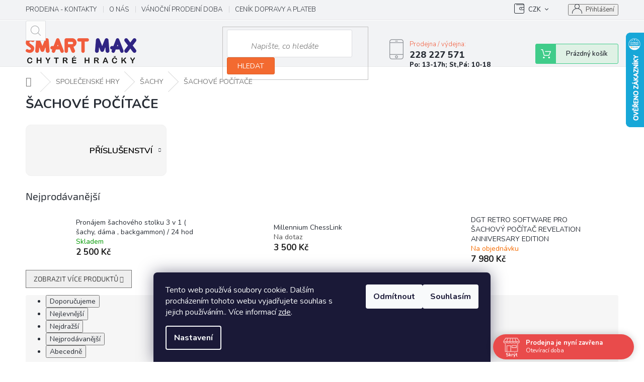

--- FILE ---
content_type: text/html; charset=utf-8
request_url: https://www.smartmax.cz/sachove-pocitace/
body_size: 30754
content:
<!doctype html><html lang="cs" dir="ltr" class="header-background-light external-fonts-loaded"><head><meta charset="utf-8" /><meta name="viewport" content="width=device-width,initial-scale=1" /><title>ŠACHOVÉ POČÍTAČE - SmartMax</title><link rel="preconnect" href="https://cdn.myshoptet.com" /><link rel="dns-prefetch" href="https://cdn.myshoptet.com" /><link rel="preload" href="https://cdn.myshoptet.com/prj/dist/master/cms/libs/jquery/jquery-1.11.3.min.js" as="script" /><link href="https://cdn.myshoptet.com/prj/dist/master/cms/templates/frontend_templates/shared/css/font-face/source-sans-3.css" rel="stylesheet"><link href="https://cdn.myshoptet.com/prj/dist/master/cms/templates/frontend_templates/shared/css/font-face/exo-2.css" rel="stylesheet"><link href="https://cdn.myshoptet.com/prj/dist/master/shop/dist/font-shoptet-11.css.62c94c7785ff2cea73b2.css" rel="stylesheet"><script>
dataLayer = [];
dataLayer.push({'shoptet' : {
    "pageId": 5447,
    "pageType": "category",
    "currency": "CZK",
    "currencyInfo": {
        "decimalSeparator": ",",
        "exchangeRate": 1,
        "priceDecimalPlaces": 0,
        "symbol": "K\u010d",
        "symbolLeft": 0,
        "thousandSeparator": " "
    },
    "language": "cs",
    "projectId": 267022,
    "category": {
        "guid": "c404db80-6cce-11e9-a065-0cc47a6c92bc",
        "path": "SPOLE\u010cENSK\u00c9 HRY | \u0160ACHY | \u0160ACHOV\u00c9 PO\u010c\u00cdTA\u010cE",
        "parentCategoryGuid": "c4046097-6cce-11e9-a065-0cc47a6c92bc"
    },
    "cartInfo": {
        "id": null,
        "freeShipping": false,
        "freeShippingFrom": null,
        "leftToFreeGift": {
            "formattedPrice": "0 K\u010d",
            "priceLeft": 0
        },
        "freeGift": false,
        "leftToFreeShipping": {
            "priceLeft": null,
            "dependOnRegion": null,
            "formattedPrice": null
        },
        "discountCoupon": [],
        "getNoBillingShippingPrice": {
            "withoutVat": 0,
            "vat": 0,
            "withVat": 0
        },
        "cartItems": [],
        "taxMode": "ORDINARY"
    },
    "cart": [],
    "customer": {
        "priceRatio": 1,
        "priceListId": 1,
        "groupId": null,
        "registered": false,
        "mainAccount": false
    }
}});
dataLayer.push({'cookie_consent' : {
    "marketing": "denied",
    "analytics": "denied"
}});
document.addEventListener('DOMContentLoaded', function() {
    shoptet.consent.onAccept(function(agreements) {
        if (agreements.length == 0) {
            return;
        }
        dataLayer.push({
            'cookie_consent' : {
                'marketing' : (agreements.includes(shoptet.config.cookiesConsentOptPersonalisation)
                    ? 'granted' : 'denied'),
                'analytics': (agreements.includes(shoptet.config.cookiesConsentOptAnalytics)
                    ? 'granted' : 'denied')
            },
            'event': 'cookie_consent'
        });
    });
});
</script>

<!-- Google Tag Manager -->
<script>(function(w,d,s,l,i){w[l]=w[l]||[];w[l].push({'gtm.start':
new Date().getTime(),event:'gtm.js'});var f=d.getElementsByTagName(s)[0],
j=d.createElement(s),dl=l!='dataLayer'?'&l='+l:'';j.async=true;j.src=
'https://www.googletagmanager.com/gtm.js?id='+i+dl;f.parentNode.insertBefore(j,f);
})(window,document,'script','dataLayer','GTM-TQ2S493');</script>
<!-- End Google Tag Manager -->

<meta property="og:type" content="website"><meta property="og:site_name" content="smartmax.cz"><meta property="og:url" content="https://www.smartmax.cz/sachove-pocitace/"><meta property="og:title" content="ŠACHOVÉ POČÍTAČE - SmartMax"><meta name="author" content="SmartMax"><meta name="web_author" content="Shoptet.cz"><meta name="dcterms.rightsHolder" content="www.smartmax.cz"><meta name="robots" content="index,follow"><meta property="og:image" content="https://cdn.myshoptet.com/usr/www.smartmax.cz/user/logos/220px.png?t=1768899686"><meta property="og:description" content="ŠACHOVÉ POČÍTAČE, SmartMax"><meta name="description" content="ŠACHOVÉ POČÍTAČE, SmartMax"><meta name="google-site-verification" content="114066129"><style>:root {--color-primary: #f15c3c;--color-primary-h: 11;--color-primary-s: 87%;--color-primary-l: 59%;--color-primary-hover: #f15c3c;--color-primary-hover-h: 11;--color-primary-hover-s: 87%;--color-primary-hover-l: 59%;--color-secondary: #800080;--color-secondary-h: 300;--color-secondary-s: 100%;--color-secondary-l: 25%;--color-secondary-hover: #690063;--color-secondary-hover-h: 303;--color-secondary-hover-s: 100%;--color-secondary-hover-l: 21%;--color-tertiary: #009ee3;--color-tertiary-h: 198;--color-tertiary-s: 100%;--color-tertiary-l: 45%;--color-tertiary-hover: #008391;--color-tertiary-hover-h: 186;--color-tertiary-hover-s: 100%;--color-tertiary-hover-l: 28%;--color-header-background: #ffffff;--template-font: "Source Sans 3";--template-headings-font: "Exo 2";--header-background-url: none;--cookies-notice-background: #1A1937;--cookies-notice-color: #F8FAFB;--cookies-notice-button-hover: #f5f5f5;--cookies-notice-link-hover: #27263f;--templates-update-management-preview-mode-content: "Náhled aktualizací šablony je aktivní pro váš prohlížeč."}</style>
    
    <link href="https://cdn.myshoptet.com/prj/dist/master/shop/dist/main-11.less.fcb4a42d7bd8a71b7ee2.css" rel="stylesheet" />
        
    <script>var shoptet = shoptet || {};</script>
    <script src="https://cdn.myshoptet.com/prj/dist/master/shop/dist/main-3g-header.js.05f199e7fd2450312de2.js"></script>
<!-- User include --><!-- api 422(76) html code header -->
<link rel="stylesheet" href="https://cdn.myshoptet.com/usr/api2.dklab.cz/user/documents/_doplnky/odpocet/267022/1335/267022_1335.css" type="text/css" /><style>
        :root {            
            --dklab-countdown-category-text-color: #FFFFFF;
            --dklab-countdown-detail-text-color: #FFFFFF;
            --dklab-countdown-background-lower-color: #FFA36F;
            --dklab-countdown-background-upper-color: #FF4458;
            --dklab-countdown-background-lower-color-detail: #FFA36F;
            --dklab-countdown-background-upper-color-detail: #FF4458;
            --dklab-countdown-carousel-text-color: #FFFFFF;            
            --dklab-countdown-radius: 0px;
            --dklab-countdown-carousel-background-color: #2D58FF;
        }
        </style>
<!-- api 426(80) html code header -->
<link rel="stylesheet" href="https://cdn.myshoptet.com/usr/api2.dklab.cz/user/documents/_doplnky/navstivene/267022/8/267022_8.css" type="text/css" /><style> :root { --dklab-lastvisited-background-color: #FFFFFF; } </style>
<!-- api 608(256) html code header -->
<link rel="stylesheet" href="https://cdn.myshoptet.com/usr/api2.dklab.cz/user/documents/_doplnky/bannery/267022/3834/267022_3834.css" type="text/css" /><style>
        :root {
            --dklab-bannery-b-hp-padding: 5px;
            --dklab-bannery-b-hp-box-padding: 0px;
            --dklab-bannery-b-hp-big-screen: 50%;
            --dklab-bannery-b-hp-medium-screen: 50%;
            --dklab-bannery-b-hp-small-screen: 50%;
            --dklab-bannery-b-hp-tablet-screen: 50%;
            --dklab-bannery-b-hp-mobile-screen: 100%;

            --dklab-bannery-i-hp-icon-color: #000000;
            --dklab-bannery-i-hp-color: #000000;
            --dklab-bannery-i-hp-background: #FFFFFF;            
            
            --dklab-bannery-i-d-icon-color: #000000;
            --dklab-bannery-i-d-color: #000000;
            --dklab-bannery-i-d-background: #FFFFFF;


            --dklab-bannery-i-hp-w-big-screen: 4;
            --dklab-bannery-i-hp-w-medium-screen: 4;
            --dklab-bannery-i-hp-w-small-screen: 4;
            --dklab-bannery-i-hp-w-tablet-screen: 4;
            --dklab-bannery-i-hp-w-mobile-screen: 2;
            
            --dklab-bannery-i-d-w-big-screen: 4;
            --dklab-bannery-i-d-w-medium-screen: 4;
            --dklab-bannery-i-d-w-small-screen: 4;
            --dklab-bannery-i-d-w-tablet-screen: 4;
            --dklab-bannery-i-d-w-mobile-screen: 2;

        }</style>
<!-- api 690(337) html code header -->
<script>var ophWidgetData={"lang":"cs","link":"\/prodejna","logo":true,"expanded":true,"lunchShow":false,"checkHoliday":true,"showWidgetStart":"00:00","showWidgetEnd":"23:59","beforeOpenStore":"10","beforeCloseStore":"10","openingHours":[{"day":1,"openHour":"13:00","closeHour":"17:00","openPause":"","closePause":"","closed":false},{"day":2,"openHour":"","closeHour":"","openPause":"","closePause":"","closed":true},{"day":3,"openHour":"10:00","closeHour":"18:00","openPause":"","closePause":"","closed":false},{"day":4,"openHour":"","closeHour":"","openPause":"","closePause":"","closed":true},{"day":5,"openHour":"10:00","closeHour":"18:00","openPause":"","closePause":"","closed":false},{"day":6,"openHour":"","closeHour":"","openPause":"","closePause":"","closed":true},{"day":7,"openHour":"","closeHour":"","openPause":"","closePause":"","closed":true}],"excludes":[{"date":"2025-12-09","openHour":"","closeHour":"","openPause":"","closePause":"","closed":true,"text":"Z technick\u00fdch d\u016fvod\u016f"},{"date":"2025-12-11","openHour":"10:00","closeHour":"18:00","openPause":"","closePause":"","text":""},{"date":"2025-12-16","openHour":"10:00","closeHour":"18:00","openPause":"","closePause":"","text":""},{"date":"2025-12-18","openHour":"10:00","closeHour":"18:00","openPause":"","closePause":"","text":""},{"date":"2025-12-23","openHour":"10:00","closeHour":"18:00","openPause":"","closePause":"","text":""},{"date":"2025-12-29","openHour":"","closeHour":"","openPause":"","closePause":"","closed":true,"text":""},{"date":"2025-12-30","openHour":"","closeHour":"","openPause":"","closePause":"","closed":true,"text":""},{"date":"2025-12-31","openHour":"","closeHour":"","openPause":"","closePause":"","closed":true,"text":""},{"date":"2026-01-01","openHour":"","closeHour":"","openPause":"","closePause":"","closed":true,"text":""},{"date":"2026-01-02","openHour":"","closeHour":"","openPause":"","closePause":"","closed":true,"text":""},{"date":"2026-01-03","openHour":"","closeHour":"","openPause":"","closePause":"","closed":true,"text":""},{"date":"2026-01-04","openHour":"","closeHour":"","openPause":"","closePause":"","closed":true,"text":""}],"holidayList":["01-01","01-05","08-05","05-07","06-07","28-09","28-10","17-11","24-12","25-12","26-12"],"todayLongFormat":false,"logoFilemanager":"","colors":{"bg_header_color":"","bg_logo_color":"","bg_title_color":"","bg_preopen_color":"#03a9f4","bg_open_color":"#4caf50","bg_pause_color":"#ff9800","bg_preclose_color":"#ff6f00","bg_close_color":"#e94b4b","color_exception_day":"#e94b4b"},"address":"Hornom\u011bcholupsk\u00e1 518\/68,\nvchod z \u0158ep\u010dick\u00e9 ulice, \n102 00  Praha 10 - Hostiva\u0159","icon":"icon-01","bottomPosition":"0","showDetailOnExpand":true,"weekTurnOff":[],"directPosition":"rtl"}</script>
<!-- api 706(352) html code header -->
<link rel="stylesheet" href="https://cdn.myshoptet.com/usr/api2.dklab.cz/user/documents/_doplnky/zalozky/267022/796/267022_796.css" type="text/css" /><style>
        :root {
            
        }
        </style>
<!-- api 831(471) html code header -->
<link rel="stylesheet" href="https://twistopay.liffstudio.com/css/custom.css">
<!-- service 421(75) html code header -->
<style>
body:not(.template-07):not(.template-09):not(.template-10):not(.template-11):not(.template-12):not(.template-13):not(.template-14) #return-to-top i::before {content: 'a';}
#return-to-top i:before {content: '\e911';}
#return-to-top {
z-index: 99999999;
    position: fixed;
    bottom: 45px;
    right: 20px;
background: rgba(0, 0, 0, 0.7);
    width: 50px;
    height: 50px;
    display: block;
    text-decoration: none;
    -webkit-border-radius: 35px;
    -moz-border-radius: 35px;
    border-radius: 35px;
    display: none;
    -webkit-transition: all 0.3s linear;
    -moz-transition: all 0.3s ease;
    -ms-transition: all 0.3s ease;
    -o-transition: all 0.3s ease;
    transition: all 0.3s ease;
}
#return-to-top i {color: #fff;margin: -10px 0 0 -10px;position: relative;left: 50%;top: 50%;font-size: 19px;-webkit-transition: all 0.3s ease;-moz-transition: all 0.3s ease;-ms-transition: all 0.3s ease;-o-transition: all 0.3s ease;transition: all 0.3s ease;height: 20px;width: 20px;text-align: center;display: block;font-style: normal;}
#return-to-top:hover {
    background: rgba(0, 0, 0, 0.9);
}
#return-to-top:hover i {
    color: #fff;
}
.icon-chevron-up::before {
font-weight: bold;
}
.ordering-process #return-to-top{display: none !important;}
</style>
<!-- service 608(256) html code header -->
<link rel="stylesheet" href="https://cdn.myshoptet.com/usr/api.dklab.cz/user/documents/fontawesome/css/all.css?v=1.02" type="text/css" />
<!-- service 690(337) html code header -->
<link href="https://cdn.myshoptet.com/usr/mcore.myshoptet.com/user/documents/upload/addon01/ophWidget.min.css?v=1.6.9" rel="stylesheet" />


<!-- service 731(376) html code header -->
<link rel="preconnect" href="https://image.pobo.cz/" crossorigin>
<link rel="stylesheet" href="https://image.pobo.cz/assets/fix-header.css?v=10" media="print" onload="this.media='all'">
<script src="https://image.pobo.cz/assets/fix-header.js"></script>


<!-- service 777(418) html code header -->
<link rel="stylesheet" href="https://cdn.myshoptet.com/usr/shoptet.tomashlad.eu/user/documents/extras/premium-carousel/screen.min.css?v=23"/>

<style>
@media only screen and (max-width: 600px) {
  body.type-index #carousel .carousel-control:before, body.type-index #homepage-banner .carousel-control:before {color: #000;}
}
</style>
<!-- service 831(471) html code header -->
<script src="https://cdn.lr-in.com/LogRocket.min.js" crossorigin="anonymous"></script>
<!-- service 479(131) html code header -->
<link href="https://fonts.googleapis.com/css?family=Nunito:200,200i,300,300i,400,400i,600,600i,700,700i,800,800i,900,900i&subset=latin-ext" rel="stylesheet">
<link rel="stylesheet" href="https://cdn.myshoptet.com/usr/shoptet.tomashlad.eu/user/documents/extras/jaspis-new/jaspis.css?v020">
<link rel="stylesheet" href="https://shoptet.tomashlad.eu/user/documents/modul/jaspis/animate.css">

<style>
.not-working {background-color: black;color:white;width:100%;height:100%;position:fixed;top:0;left:0;z-index:9999999;text-align:center;padding:50px;}

@media all and (-ms-high-contrast:none)
     {
     .navigation-buttons {display: inline-table}
     }

#header .site-name a img {
transition:none !important;
}
.quantity.increase {
    min-width: unset;
    min-height: unset;
    padding: 0;
}
.quantity.increase span {display: none;}
.quantity.decrease {
    min-width: unset;
    min-height: unset;
    padding: 0;
}
.quantity.decrease span {display: none;}
.search {z-index:9999;}
.top-navigation-menu-visible .top-navigation-bar-menu-helper {z-index:11111;}
.menu-helper::after {background:transparent;}
.menu-helper {top: 93px;}
  .categories li.active>a:hover {background:transparent;}
  #footer h5 {color:white;}
  .footer-links-icons {display:none;}
  .container.footer-bottom {display:block !important;}
</style>
<link rel="stylesheet" href="https://cdn.myshoptet.com/usr/shoptet.tomashlad.eu/user/documents/extras/jaspis-new/screen.css?v=0003"/>
<style>
.footer-links-icons {display: block;}
#colorbox, #cboxOverlay, #cboxWrapper {z-index:999}
.custom-footer ul li:before {content:"›";font-size:18px;}
</style>
<!-- service 1240(857) html code header -->
<script>
var host = "www.smartmax.cz".replace(/(\.|\/|www)/g, '');
var src = "https://gateway.saimon.ai/" + host + "/loader.js"
var saimonScript = document.createElement('script');
saimonScript.src = src;
saimonScript.async = true;
saimonScript.fetchPriority = "high";
document.head.appendChild(saimonScript);

var timestamp = localStorage.getItem("sai-last-search");
var now = Date.now();

if (parseInt(timestamp) >= (now - 60 * 1000)) {
  document.documentElement.classList.add("--sai-search--active");
}
</script>

<style>
.--sai-search--active .in-vyhledavani #content {
	min-height: 90vh;
}

.--sai-search--active body:not(.--sai-result-page--inactive) #content .search-results-groups, 
.--sai-search--active body:not(.--sai-result-page--inactive) #content #products-found { 
	display: none; 
}
#sai--search-result-page #products-found,
#sai--search-result-page .search-results-groups{
	display: block !important; 
}
</style>
<!-- project html code header -->
<style type="text/css">
.products-block.products .p .name {
    /* display: block; */
    font-size: 16px;
    height: 60px;
    margin-bottom: 10px;
    overflow: hidden;
}
#content .p-detail {
      display: flex;
      flex-direction: column;
}
#content .p-detail .products-related-header {
      order: 30;
}
#content .p-detail .products-related.products-additional {
      order: 31;
}
#content .p-detail .browse-p {
      order: 32;
}
.shp-tabs-row a[href$="#productsAlternative"] {
      display: none !important;
}
#tab-content {
      display: flex;
      flex-direction: column;
}
#productsAlternative {
      display: block !important;
      opacity: 1 !important;
      order: 99;
}
#productsAlternative:before {
      content: 'Podobné produkty';
      font-size: 140%;
      margin-top: 30px;
      display: block;
}

@media (max-width: 768px) {
.header-top .search {display: block !important;    display: block;
    position: absolute;
    top: 72px;
    left: 0;
    width: 100%;}




#header .search-form {display:block !important;margin:20px 0px;}
}

.subcategories li a {
    position: relative;
    display: flex;
    align-items: center;
    height: 51px;
    padding: 7px 40px 7px 13px;
    border-style: solid;
    border-width: 1px;
    font-weight: 800;
}
 #return-to-top {bottom: 100px;} 
 #return-to-top {background: #1d7af8;}
</style>


<link rel="stylesheet" href="https://www.shoptetak.cz/modul/marinov.css">
<!-- <link rel="stylesheet" href="https://www.smartmax.cz/user/documents/upload/css/marinov.css"> -->
<link rel="stylesheet" href="https://cdn.myshoptet.com/usr/shoptet.tomashlad.eu/user/documents/extras/premium-carousel/dynamicka-vyska.css">
<meta name="facebook-domain-verification" content="zgso70xxp5tkias1i3q0uj9g2r6pv1" />

<link rel="stylesheet" href="https://cdn.myshoptet.com/usr/shoptet.tomashlad.eu/user/documents/extras/smartmax/screen.css?v=45"/>

<style>
@media (min-width: 1440px) {
.col-xl-2 {
width: 25%;
}
}
.p-detail .na-dotaz {
margin-bottom: 25px;
}
.p-detail .na-dotaz .dotaz-button {border-radius: 5px;}
</style>

<link rel="stylesheet" href="https://cdn.myshoptet.com/usr/shoptet.tomashlad.eu/user/documents/extras/na-dotaz/screen.css?v=01"/>

<style>
.product-top .na-dotaz {
    max-width: 500px;
    display: flex;
    align-items: center;
}
.product-top .na-dotaz h3 {margin-right: 50px;}
@media (max-width: 480px) {
.product-top .na-dotaz h3 {margin-right: 15px;}
.product-top .price-line.clear-bg {margin-left: 0 !important;}
}


</style>
<!-- /User include --><link rel="shortcut icon" href="/favicon.ico" type="image/x-icon" /><link rel="canonical" href="https://www.smartmax.cz/sachove-pocitace/" />    <script>
        var _hwq = _hwq || [];
        _hwq.push(['setKey', 'E1F218C92A6E44534668A46904997FB2']);
        _hwq.push(['setTopPos', '0']);
        _hwq.push(['showWidget', '22']);
        (function() {
            var ho = document.createElement('script');
            ho.src = 'https://cz.im9.cz/direct/i/gjs.php?n=wdgt&sak=E1F218C92A6E44534668A46904997FB2';
            var s = document.getElementsByTagName('script')[0]; s.parentNode.insertBefore(ho, s);
        })();
    </script>
    <!-- Global site tag (gtag.js) - Google Analytics -->
    <script async src="https://www.googletagmanager.com/gtag/js?id=G-2P38VYY054"></script>
    <script>
        
        window.dataLayer = window.dataLayer || [];
        function gtag(){dataLayer.push(arguments);}
        

                    console.debug('default consent data');

            gtag('consent', 'default', {"ad_storage":"denied","analytics_storage":"denied","ad_user_data":"denied","ad_personalization":"denied","wait_for_update":500});
            dataLayer.push({
                'event': 'default_consent'
            });
        
        gtag('js', new Date());

                gtag('config', 'UA-48856032-8', { 'groups': "UA" });
        
                gtag('config', 'G-2P38VYY054', {"groups":"GA4","send_page_view":false,"content_group":"category","currency":"CZK","page_language":"cs"});
        
                gtag('config', 'AW-574873115', {"allow_enhanced_conversions":true});
        
        
        
        
        
                    gtag('event', 'page_view', {"send_to":"GA4","page_language":"cs","content_group":"category","currency":"CZK"});
        
        
        
        
        
        
        
        
        
        
        
        
        
        document.addEventListener('DOMContentLoaded', function() {
            if (typeof shoptet.tracking !== 'undefined') {
                for (var id in shoptet.tracking.bannersList) {
                    gtag('event', 'view_promotion', {
                        "send_to": "UA",
                        "promotions": [
                            {
                                "id": shoptet.tracking.bannersList[id].id,
                                "name": shoptet.tracking.bannersList[id].name,
                                "position": shoptet.tracking.bannersList[id].position
                            }
                        ]
                    });
                }
            }

            shoptet.consent.onAccept(function(agreements) {
                if (agreements.length !== 0) {
                    console.debug('gtag consent accept');
                    var gtagConsentPayload =  {
                        'ad_storage': agreements.includes(shoptet.config.cookiesConsentOptPersonalisation)
                            ? 'granted' : 'denied',
                        'analytics_storage': agreements.includes(shoptet.config.cookiesConsentOptAnalytics)
                            ? 'granted' : 'denied',
                                                                                                'ad_user_data': agreements.includes(shoptet.config.cookiesConsentOptPersonalisation)
                            ? 'granted' : 'denied',
                        'ad_personalization': agreements.includes(shoptet.config.cookiesConsentOptPersonalisation)
                            ? 'granted' : 'denied',
                        };
                    console.debug('update consent data', gtagConsentPayload);
                    gtag('consent', 'update', gtagConsentPayload);
                    dataLayer.push(
                        { 'event': 'update_consent' }
                    );
                }
            });
        });
    </script>
</head><body class="desktop id-5447 in-sachove-pocitace template-11 type-category one-column-body columns-4 ums_forms_redesign--off ums_a11y_category_page--on ums_discussion_rating_forms--off ums_flags_display_unification--on ums_a11y_login--on mobile-header-version-0"><noscript>
    <style>
        #header {
            padding-top: 0;
            position: relative !important;
            top: 0;
        }
        .header-navigation {
            position: relative !important;
        }
        .overall-wrapper {
            margin: 0 !important;
        }
        body:not(.ready) {
            visibility: visible !important;
        }
    </style>
    <div class="no-javascript">
        <div class="no-javascript__title">Musíte změnit nastavení vašeho prohlížeče</div>
        <div class="no-javascript__text">Podívejte se na: <a href="https://www.google.com/support/bin/answer.py?answer=23852">Jak povolit JavaScript ve vašem prohlížeči</a>.</div>
        <div class="no-javascript__text">Pokud používáte software na blokování reklam, může být nutné povolit JavaScript z této stránky.</div>
        <div class="no-javascript__text">Děkujeme.</div>
    </div>
</noscript>

        <div id="fb-root"></div>
        <script>
            window.fbAsyncInit = function() {
                FB.init({
//                    appId            : 'your-app-id',
                    autoLogAppEvents : true,
                    xfbml            : true,
                    version          : 'v19.0'
                });
            };
        </script>
        <script async defer crossorigin="anonymous" src="https://connect.facebook.net/cs_CZ/sdk.js"></script>
<!-- Google Tag Manager (noscript) -->
<noscript><iframe src="https://www.googletagmanager.com/ns.html?id=GTM-TQ2S493"
height="0" width="0" style="display:none;visibility:hidden"></iframe></noscript>
<!-- End Google Tag Manager (noscript) -->

    <div class="siteCookies siteCookies--bottom siteCookies--dark js-siteCookies" role="dialog" data-testid="cookiesPopup" data-nosnippet>
        <div class="siteCookies__form">
            <div class="siteCookies__content">
                <div class="siteCookies__text">
                    Tento web používá soubory cookie. Dalším procházením tohoto webu vyjadřujete souhlas s jejich používáním.. Více informací <a href="https://267022.myshoptet.com/podminky-ochrany-osobnich-udaju/" target="\">zde</a>.
                </div>
                <p class="siteCookies__links">
                    <button class="siteCookies__link js-cookies-settings" aria-label="Nastavení cookies" data-testid="cookiesSettings">Nastavení</button>
                </p>
            </div>
            <div class="siteCookies__buttonWrap">
                                    <button class="siteCookies__button js-cookiesConsentSubmit" value="reject" aria-label="Odmítnout cookies" data-testid="buttonCookiesReject">Odmítnout</button>
                                <button class="siteCookies__button js-cookiesConsentSubmit" value="all" aria-label="Přijmout cookies" data-testid="buttonCookiesAccept">Souhlasím</button>
            </div>
        </div>
        <script>
            document.addEventListener("DOMContentLoaded", () => {
                const siteCookies = document.querySelector('.js-siteCookies');
                document.addEventListener("scroll", shoptet.common.throttle(() => {
                    const st = document.documentElement.scrollTop;
                    if (st > 1) {
                        siteCookies.classList.add('siteCookies--scrolled');
                    } else {
                        siteCookies.classList.remove('siteCookies--scrolled');
                    }
                }, 100));
            });
        </script>
    </div>
<a href="#content" class="skip-link sr-only">Přejít na obsah</a><div class="overall-wrapper"><div class="user-action"><div class="container">
    <div class="user-action-in">
                    <div id="login" class="user-action-login popup-widget login-widget" role="dialog" aria-labelledby="loginHeading">
        <div class="popup-widget-inner">
                            <h2 id="loginHeading">Přihlášení k vašemu účtu</h2><div id="customerLogin"><form action="/action/Customer/Login/" method="post" id="formLoginIncluded" class="csrf-enabled formLogin" data-testid="formLogin"><input type="hidden" name="referer" value="" /><div class="form-group"><div class="input-wrapper email js-validated-element-wrapper no-label"><input type="email" name="email" class="form-control" autofocus placeholder="E-mailová adresa (např. jan@novak.cz)" data-testid="inputEmail" autocomplete="email" required /></div></div><div class="form-group"><div class="input-wrapper password js-validated-element-wrapper no-label"><input type="password" name="password" class="form-control" placeholder="Heslo" data-testid="inputPassword" autocomplete="current-password" required /><span class="no-display">Nemůžete vyplnit toto pole</span><input type="text" name="surname" value="" class="no-display" /></div></div><div class="form-group"><div class="login-wrapper"><button type="submit" class="btn btn-secondary btn-text btn-login" data-testid="buttonSubmit">Přihlásit se</button><div class="password-helper"><a href="/registrace/" data-testid="signup" rel="nofollow">Nová registrace</a><a href="/klient/zapomenute-heslo/" rel="nofollow">Zapomenuté heslo</a></div></div></div></form>
</div>                    </div>
    </div>

                            <div id="cart-widget" class="user-action-cart popup-widget cart-widget loader-wrapper" data-testid="popupCartWidget" role="dialog" aria-hidden="true">
    <div class="popup-widget-inner cart-widget-inner place-cart-here">
        <div class="loader-overlay">
            <div class="loader"></div>
        </div>
    </div>

    <div class="cart-widget-button">
        <a href="/kosik/" class="btn btn-conversion" id="continue-order-button" rel="nofollow" data-testid="buttonNextStep">Pokračovat do košíku</a>
    </div>
</div>
            </div>
</div>
</div><div class="top-navigation-bar" data-testid="topNavigationBar">

    <div class="container">

        <div class="top-navigation-contacts">
            <strong>Zákaznická podpora:</strong><a href="tel:228227571" class="project-phone" aria-label="Zavolat na 228227571" data-testid="contactboxPhone"><span>228 227 571</span></a><a href="mailto:info@wat14.cz" class="project-email" data-testid="contactboxEmail"><span>info@wat14.cz</span></a>        </div>

                            <div class="top-navigation-menu">
                <div class="top-navigation-menu-trigger"></div>
                <ul class="top-navigation-bar-menu">
                                            <li class="top-navigation-menu-item-5657">
                            <a href="/prodejna/">PRODEJNA - KONTAKTY</a>
                        </li>
                                            <li class="top-navigation-menu-item-5762">
                            <a href="/o-nas/">O NÁS</a>
                        </li>
                                            <li class="top-navigation-menu-item-5867">
                            <a href="/vanoce2025/">VÁNOČNÍ PRODEJNÍ DOBA</a>
                        </li>
                                            <li class="top-navigation-menu-item-5816">
                            <a href="/cenik-dopravy-a-plateb/">CENÍK DOPRAVY A PLATEB</a>
                        </li>
                                            <li class="top-navigation-menu-item-27">
                            <a href="/jak-nakupovat/">JAK NAKUPOVAT</a>
                        </li>
                                            <li class="top-navigation-menu-item-6732">
                            <a href="/reklamace-a-vraceni/">REKLAMACE NEBO VRÁCENÍ</a>
                        </li>
                                    </ul>
                <ul class="top-navigation-bar-menu-helper"></ul>
            </div>
        
        <div class="top-navigation-tools">
            <div class="responsive-tools">
                <a href="#" class="toggle-window" data-target="search" aria-label="Hledat" data-testid="linkSearchIcon"></a>
                                                            <a href="#" class="toggle-window" data-target="login"></a>
                                                    <a href="#" class="toggle-window" data-target="navigation" aria-label="Menu" data-testid="hamburgerMenu"></a>
            </div>
                <div class="dropdown">
        <span>Ceny v:</span>
        <button id="topNavigationDropdown" type="button" data-toggle="dropdown" aria-haspopup="true" aria-expanded="false">
            CZK
            <span class="caret"></span>
        </button>
        <ul class="dropdown-menu" aria-labelledby="topNavigationDropdown"><li><a href="/action/Currency/changeCurrency/?currencyCode=CZK" rel="nofollow">CZK</a></li><li><a href="/action/Currency/changeCurrency/?currencyCode=EUR" rel="nofollow">EUR</a></li></ul>
    </div>
            <button class="top-nav-button top-nav-button-login toggle-window" type="button" data-target="login" aria-haspopup="dialog" aria-controls="login" aria-expanded="false" data-testid="signin"><span>Přihlášení</span></button>        </div>

    </div>

</div>
<header id="header"><div class="container navigation-wrapper">
    <div class="header-top">
        <div class="site-name-wrapper">
            <div class="site-name"><a href="/" data-testid="linkWebsiteLogo"><img src="https://cdn.myshoptet.com/usr/www.smartmax.cz/user/logos/220px.png" alt="SmartMax" fetchpriority="low" /></a></div>        </div>
        <div class="search" itemscope itemtype="https://schema.org/WebSite">
            <meta itemprop="headline" content="ŠACHOVÉ POČÍTAČE"/><meta itemprop="url" content="https://www.smartmax.cz"/><meta itemprop="text" content="ŠACHOVÉ POČÍTAČE, SmartMax"/>            <form action="/action/ProductSearch/prepareString/" method="post"
    id="formSearchForm" class="search-form compact-form js-search-main"
    itemprop="potentialAction" itemscope itemtype="https://schema.org/SearchAction" data-testid="searchForm">
    <fieldset>
        <meta itemprop="target"
            content="https://www.smartmax.cz/vyhledavani/?string={string}"/>
        <input type="hidden" name="language" value="cs"/>
        
            
<input
    type="search"
    name="string"
        class="query-input form-control search-input js-search-input"
    placeholder="Napište, co hledáte"
    autocomplete="off"
    required
    itemprop="query-input"
    aria-label="Vyhledávání"
    data-testid="searchInput"
>
            <button type="submit" class="btn btn-default" data-testid="searchBtn">Hledat</button>
        
    </fieldset>
</form>
        </div>
        <div class="navigation-buttons">
                
    <a href="/kosik/" class="btn btn-icon toggle-window cart-count" data-target="cart" data-hover="true" data-redirect="true" data-testid="headerCart" rel="nofollow" aria-haspopup="dialog" aria-expanded="false" aria-controls="cart-widget">
        
                <span class="sr-only">Nákupní košík</span>
        
            <span class="cart-price visible-lg-inline-block" data-testid="headerCartPrice">
                                    Prázdný košík                            </span>
        
    
            </a>
        </div>
    </div>
    <nav id="navigation" aria-label="Hlavní menu" data-collapsible="true"><div class="navigation-in menu"><ul class="menu-level-1" role="menubar" data-testid="headerMenuItems"><li class="menu-item-6561" role="none"><a href="/totalni-vyprodej/" data-testid="headerMenuItem" role="menuitem" aria-expanded="false"><b>TOTÁLNÍ VÝPRODEJ</b></a></li>
<li class="menu-item-5246 ext" role="none"><a href="/stavebnice/" data-testid="headerMenuItem" role="menuitem" aria-haspopup="true" aria-expanded="false"><b>STAVEBNICE</b><span class="submenu-arrow"></span></a><ul class="menu-level-2" aria-label="STAVEBNICE" tabindex="-1" role="menu"><li class="menu-item-5129 has-third-level" role="none"><a href="/magneticke-stavebnice/" class="menu-image" data-testid="headerMenuItem" tabindex="-1" aria-hidden="true"><img src="data:image/svg+xml,%3Csvg%20width%3D%22140%22%20height%3D%22100%22%20xmlns%3D%22http%3A%2F%2Fwww.w3.org%2F2000%2Fsvg%22%3E%3C%2Fsvg%3E" alt="" aria-hidden="true" width="140" height="100"  data-src="https://cdn.myshoptet.com/usr/www.smartmax.cz/user/categories/thumb/magneticke-stavebnice-2.jpg" fetchpriority="low" /></a><div><a href="/magneticke-stavebnice/" data-testid="headerMenuItem" role="menuitem"><span>MAGNETICKÉ STAVEBNICE</span></a>
                                                    <ul class="menu-level-3" role="menu">
                                                                    <li class="menu-item-5651" role="none">
                                        <a href="/magpad-3/" data-testid="headerMenuItem" role="menuitem">
                                            MAGPADY</a>,                                    </li>
                                                                    <li class="menu-item-5951" role="none">
                                        <a href="/magcars/" data-testid="headerMenuItem" role="menuitem">
                                            MAGCARS</a>,                                    </li>
                                                                    <li class="menu-item-5213" role="none">
                                        <a href="/magplus/" data-testid="headerMenuItem" role="menuitem">
                                            MAGPLUS</a>,                                    </li>
                                                                    <li class="menu-item-5945" role="none">
                                        <a href="/magtubus/" data-testid="headerMenuItem" role="menuitem">
                                            MAGTUBUS</a>,                                    </li>
                                                                    <li class="menu-item-5456" role="none">
                                        <a href="/magsmart/" data-testid="headerMenuItem" role="menuitem">
                                            MAGSMART</a>,                                    </li>
                                                                    <li class="menu-item-5639" role="none">
                                        <a href="/magneticke-kreativni-kazety/" data-testid="headerMenuItem" role="menuitem">
                                            MAGNETICKÉ KREATIVNÍ KAZETY</a>,                                    </li>
                                                                    <li class="menu-item-6296" role="none">
                                        <a href="/kulickova-draha/" data-testid="headerMenuItem" role="menuitem">
                                            MAGNETICKÁ KULIČKOVÁ DRÁHA</a>,                                    </li>
                                                                    <li class="menu-item-6347" role="none">
                                        <a href="/smartrod/" data-testid="headerMenuItem" role="menuitem">
                                            SMARTROD</a>,                                    </li>
                                                                    <li class="menu-item-5633" role="none">
                                        <a href="/better-builders/" data-testid="headerMenuItem" role="menuitem">
                                            BETTER BUILDERS</a>,                                    </li>
                                                                    <li class="menu-item-5132" role="none">
                                        <a href="/magnetiko/" data-testid="headerMenuItem" role="menuitem">
                                            MAGNETIKO</a>,                                    </li>
                                                                    <li class="menu-item-6332" role="none">
                                        <a href="/dalsi-magneticke-stavebnice-a-hlavolamy/" data-testid="headerMenuItem" role="menuitem">
                                            DALŠÍ MAGNETICKÉ STAVEBNICE A HLAVOLAMY</a>                                    </li>
                                                            </ul>
                        </div></li><li class="menu-item-5939 has-third-level" role="none"><a href="/vesela-zahrada/" class="menu-image" data-testid="headerMenuItem" tabindex="-1" aria-hidden="true"><img src="data:image/svg+xml,%3Csvg%20width%3D%22140%22%20height%3D%22100%22%20xmlns%3D%22http%3A%2F%2Fwww.w3.org%2F2000%2Fsvg%22%3E%3C%2Fsvg%3E" alt="" aria-hidden="true" width="140" height="100"  data-src="https://cdn.myshoptet.com/usr/www.smartmax.cz/user/categories/thumb/logo___vesela_zahrada___web.png" fetchpriority="low" /></a><div><a href="/vesela-zahrada/" data-testid="headerMenuItem" role="menuitem"><span>VESELÁ ZAHRADA</span></a>
                                                    <ul class="menu-level-3" role="menu">
                                                                    <li class="menu-item-6293" role="none">
                                        <a href="/prislusenstvi-16/" data-testid="headerMenuItem" role="menuitem">
                                            PŘÍSLUŠENSTVÍ</a>                                    </li>
                                                            </ul>
                        </div></li><li class="menu-item-5249" role="none"><a href="/clicksystem/" class="menu-image" data-testid="headerMenuItem" tabindex="-1" aria-hidden="true"><img src="data:image/svg+xml,%3Csvg%20width%3D%22140%22%20height%3D%22100%22%20xmlns%3D%22http%3A%2F%2Fwww.w3.org%2F2000%2Fsvg%22%3E%3C%2Fsvg%3E" alt="" aria-hidden="true" width="140" height="100"  data-src="https://cdn.myshoptet.com/usr/www.smartmax.cz/user/categories/thumb/20.jpg" fetchpriority="low" /></a><div><a href="/clicksystem/" data-testid="headerMenuItem" role="menuitem"><span>CLICKSYSTEM</span></a>
                        </div></li><li class="menu-item-5252" role="none"><a href="/smartblock-duo/" class="menu-image" data-testid="headerMenuItem" tabindex="-1" aria-hidden="true"><img src="data:image/svg+xml,%3Csvg%20width%3D%22140%22%20height%3D%22100%22%20xmlns%3D%22http%3A%2F%2Fwww.w3.org%2F2000%2Fsvg%22%3E%3C%2Fsvg%3E" alt="" aria-hidden="true" width="140" height="100"  data-src="https://cdn.myshoptet.com/usr/www.smartmax.cz/user/categories/thumb/21.jpg" fetchpriority="low" /></a><div><a href="/smartblock-duo/" data-testid="headerMenuItem" role="menuitem"><span>SMARTBLOCK DUO</span></a>
                        </div></li><li class="menu-item-5495 has-third-level" role="none"><a href="/mini-waffle/" class="menu-image" data-testid="headerMenuItem" tabindex="-1" aria-hidden="true"><img src="data:image/svg+xml,%3Csvg%20width%3D%22140%22%20height%3D%22100%22%20xmlns%3D%22http%3A%2F%2Fwww.w3.org%2F2000%2Fsvg%22%3E%3C%2Fsvg%3E" alt="" aria-hidden="true" width="140" height="100"  data-src="https://cdn.myshoptet.com/usr/www.smartmax.cz/user/categories/thumb/29.jpg" fetchpriority="low" /></a><div><a href="/mini-waffle/" data-testid="headerMenuItem" role="menuitem"><span>MINI WAFFLE</span></a>
                                                    <ul class="menu-level-3" role="menu">
                                                                    <li class="menu-item-6290" role="none">
                                        <a href="/prislusenstvi-14/" data-testid="headerMenuItem" role="menuitem">
                                            PŘÍSLUŠENSTVÍ</a>                                    </li>
                                                            </ul>
                        </div></li><li class="menu-item-6326" role="none"><a href="/smart-sroubek/" class="menu-image" data-testid="headerMenuItem" tabindex="-1" aria-hidden="true"><img src="data:image/svg+xml,%3Csvg%20width%3D%22140%22%20height%3D%22100%22%20xmlns%3D%22http%3A%2F%2Fwww.w3.org%2F2000%2Fsvg%22%3E%3C%2Fsvg%3E" alt="" aria-hidden="true" width="140" height="100"  data-src="https://cdn.myshoptet.com/usr/www.smartmax.cz/user/categories/thumb/smartsroubek.jpg" fetchpriority="low" /></a><div><a href="/smart-sroubek/" data-testid="headerMenuItem" role="menuitem"><span>SMART ŠROUBEK</span></a>
                        </div></li></ul></li>
<li class="menu-item-5540 ext" role="none"><a href="/magpad-2/" data-testid="headerMenuItem" role="menuitem" aria-haspopup="true" aria-expanded="false"><b>MAGPAD</b><span class="submenu-arrow"></span></a><ul class="menu-level-2" aria-label="MAGPAD" tabindex="-1" role="menu"><li class="menu-item-5840" role="none"><a href="/prislusenstvi-11/" class="menu-image" data-testid="headerMenuItem" tabindex="-1" aria-hidden="true"><img src="data:image/svg+xml,%3Csvg%20width%3D%22140%22%20height%3D%22100%22%20xmlns%3D%22http%3A%2F%2Fwww.w3.org%2F2000%2Fsvg%22%3E%3C%2Fsvg%3E" alt="" aria-hidden="true" width="140" height="100"  data-src="https://cdn.myshoptet.com/usr/www.smartmax.cz/user/categories/thumb/pera.jpg" fetchpriority="low" /></a><div><a href="/prislusenstvi-11/" data-testid="headerMenuItem" role="menuitem"><span>PŘÍSLUŠENSTVÍ</span></a>
                        </div></li></ul></li>
<li class="menu-item-5933" role="none"><a href="/darkove-sety-za-super-ceny/" data-testid="headerMenuItem" role="menuitem" aria-expanded="false"><b>DÁRKOVÉ SETY ZA SUPER CENY</b></a></li>
<li class="menu-item-5828 ext" role="none"><a href="/akcni-a-zlevnene-zbozi/" data-testid="headerMenuItem" role="menuitem" aria-haspopup="true" aria-expanded="false"><b>AKČNÍ A ZLEVNĚNÉ ZBOŽÍ</b><span class="submenu-arrow"></span></a><ul class="menu-level-2" aria-label="AKČNÍ A ZLEVNĚNÉ ZBOŽÍ" tabindex="-1" role="menu"><li class="menu-item-6558" role="none"><a href="/zbozi-bez-obalu/" class="menu-image" data-testid="headerMenuItem" tabindex="-1" aria-hidden="true"><img src="data:image/svg+xml,%3Csvg%20width%3D%22140%22%20height%3D%22100%22%20xmlns%3D%22http%3A%2F%2Fwww.w3.org%2F2000%2Fsvg%22%3E%3C%2Fsvg%3E" alt="" aria-hidden="true" width="140" height="100"  data-src="https://cdn.myshoptet.com/usr/www.smartmax.cz/user/categories/thumb/vecteezy_box-doodle-sketch-carton-background-vector-isolated_21358628.jpg" fetchpriority="low" /></a><div><a href="/zbozi-bez-obalu/" data-testid="headerMenuItem" role="menuitem"><span>ZBOŽÍ BEZ OBALU</span></a>
                        </div></li></ul></li>
<li class="menu-item-5141 ext" role="none"><a href="/hlavolamy/" data-testid="headerMenuItem" role="menuitem" aria-haspopup="true" aria-expanded="false"><b>HLAVOLAMY</b><span class="submenu-arrow"></span></a><ul class="menu-level-2" aria-label="HLAVOLAMY" tabindex="-1" role="menu"><li class="menu-item-6308" role="none"><a href="/drevene/" class="menu-image" data-testid="headerMenuItem" tabindex="-1" aria-hidden="true"><img src="data:image/svg+xml,%3Csvg%20width%3D%22140%22%20height%3D%22100%22%20xmlns%3D%22http%3A%2F%2Fwww.w3.org%2F2000%2Fsvg%22%3E%3C%2Fsvg%3E" alt="" aria-hidden="true" width="140" height="100"  data-src="https://cdn.myshoptet.com/usr/www.smartmax.cz/user/categories/thumb/hlavolam.jpg" fetchpriority="low" /></a><div><a href="/drevene/" data-testid="headerMenuItem" role="menuitem"><span>DŘEVĚNÉ</span></a>
                        </div></li><li class="menu-item-6311" role="none"><a href="/kovove/" class="menu-image" data-testid="headerMenuItem" tabindex="-1" aria-hidden="true"><img src="data:image/svg+xml,%3Csvg%20width%3D%22140%22%20height%3D%22100%22%20xmlns%3D%22http%3A%2F%2Fwww.w3.org%2F2000%2Fsvg%22%3E%3C%2Fsvg%3E" alt="" aria-hidden="true" width="140" height="100"  data-src="https://cdn.myshoptet.com/usr/www.smartmax.cz/user/categories/thumb/hlavolam_2.jpg" fetchpriority="low" /></a><div><a href="/kovove/" data-testid="headerMenuItem" role="menuitem"><span>KOVOVÉ</span></a>
                        </div></li><li class="menu-item-6314" role="none"><a href="/plastove/" class="menu-image" data-testid="headerMenuItem" tabindex="-1" aria-hidden="true"><img src="data:image/svg+xml,%3Csvg%20width%3D%22140%22%20height%3D%22100%22%20xmlns%3D%22http%3A%2F%2Fwww.w3.org%2F2000%2Fsvg%22%3E%3C%2Fsvg%3E" alt="" aria-hidden="true" width="140" height="100"  data-src="https://cdn.myshoptet.com/usr/www.smartmax.cz/user/categories/thumb/hlavolam_1.jpg" fetchpriority="low" /></a><div><a href="/plastove/" data-testid="headerMenuItem" role="menuitem"><span>PLASTOVÉ</span></a>
                        </div></li><li class="menu-item-6275" role="none"><a href="/prislusenstvi-9/" class="menu-image" data-testid="headerMenuItem" tabindex="-1" aria-hidden="true"><img src="data:image/svg+xml,%3Csvg%20width%3D%22140%22%20height%3D%22100%22%20xmlns%3D%22http%3A%2F%2Fwww.w3.org%2F2000%2Fsvg%22%3E%3C%2Fsvg%3E" alt="" aria-hidden="true" width="140" height="100"  data-src="https://cdn.myshoptet.com/usr/www.smartmax.cz/user/categories/thumb/rub.jpg" fetchpriority="low" /></a><div><a href="/prislusenstvi-9/" data-testid="headerMenuItem" role="menuitem"><span>PŘÍSLUŠENSTVÍ</span></a>
                        </div></li></ul></li>
<li class="menu-item-5363 ext" role="none"><a href="/spolecenske-hry/" data-testid="headerMenuItem" role="menuitem" aria-haspopup="true" aria-expanded="false"><b>SPOLEČENSKÉ HRY</b><span class="submenu-arrow"></span></a><ul class="menu-level-2" aria-label="SPOLEČENSKÉ HRY" tabindex="-1" role="menu"><li class="menu-item-5801" role="none"><a href="/retro-hracky/" class="menu-image" data-testid="headerMenuItem" tabindex="-1" aria-hidden="true"><img src="data:image/svg+xml,%3Csvg%20width%3D%22140%22%20height%3D%22100%22%20xmlns%3D%22http%3A%2F%2Fwww.w3.org%2F2000%2Fsvg%22%3E%3C%2Fsvg%3E" alt="" aria-hidden="true" width="140" height="100"  data-src="https://cdn.myshoptet.com/usr/www.smartmax.cz/user/categories/thumb/v__st__i__ek-3.jpg" fetchpriority="low" /></a><div><a href="/retro-hracky/" data-testid="headerMenuItem" role="menuitem"><span>RETRO HRAČKY</span></a>
                        </div></li><li class="menu-item-6548" role="none"><a href="/cvrnkani-kulicek/" class="menu-image" data-testid="headerMenuItem" tabindex="-1" aria-hidden="true"><img src="data:image/svg+xml,%3Csvg%20width%3D%22140%22%20height%3D%22100%22%20xmlns%3D%22http%3A%2F%2Fwww.w3.org%2F2000%2Fsvg%22%3E%3C%2Fsvg%3E" alt="" aria-hidden="true" width="140" height="100"  data-src="https://cdn.myshoptet.com/usr/www.smartmax.cz/user/categories/thumb/63362.jpg" fetchpriority="low" /></a><div><a href="/cvrnkani-kulicek/" data-testid="headerMenuItem" role="menuitem"><span>CVRNKÁNÍ KULIČEK</span></a>
                        </div></li><li class="menu-item-6459 has-third-level" role="none"><a href="/herni-stoly/" class="menu-image" data-testid="headerMenuItem" tabindex="-1" aria-hidden="true"><img src="data:image/svg+xml,%3Csvg%20width%3D%22140%22%20height%3D%22100%22%20xmlns%3D%22http%3A%2F%2Fwww.w3.org%2F2000%2Fsvg%22%3E%3C%2Fsvg%3E" alt="" aria-hidden="true" width="140" height="100"  data-src="https://cdn.myshoptet.com/usr/www.smartmax.cz/user/categories/thumb/v__st__i__ek-10.jpg" fetchpriority="low" /></a><div><a href="/herni-stoly/" data-testid="headerMenuItem" role="menuitem"><span>HERNÍ STOLY</span></a>
                                                    <ul class="menu-level-3" role="menu">
                                                                    <li class="menu-item-6579" role="none">
                                        <a href="/pokerove-blackjack-herni-stolky/" data-testid="headerMenuItem" role="menuitem">
                                            POKEROVÉ / BLACKJACK HERNÍ STOLKY</a>,                                    </li>
                                                                    <li class="menu-item-6648" role="none">
                                        <a href="/sachove-herni-stolky/" data-testid="headerMenuItem" role="menuitem">
                                            ŠACHOVÉ HERNÍ STOLKY</a>                                    </li>
                                                            </ul>
                        </div></li><li class="menu-item-6462" role="none"><a href="/ostatni-hry/" class="menu-image" data-testid="headerMenuItem" tabindex="-1" aria-hidden="true"><img src="data:image/svg+xml,%3Csvg%20width%3D%22140%22%20height%3D%22100%22%20xmlns%3D%22http%3A%2F%2Fwww.w3.org%2F2000%2Fsvg%22%3E%3C%2Fsvg%3E" alt="" aria-hidden="true" width="140" height="100"  data-src="https://cdn.myshoptet.com/usr/www.smartmax.cz/user/categories/thumb/v__st__i__ek-11.jpg" fetchpriority="low" /></a><div><a href="/ostatni-hry/" data-testid="headerMenuItem" role="menuitem"><span>OSTATNÍ HRY</span></a>
                        </div></li><li class="menu-item-6480" role="none"><a href="/shuffelboard/" class="menu-image" data-testid="headerMenuItem" tabindex="-1" aria-hidden="true"><img src="data:image/svg+xml,%3Csvg%20width%3D%22140%22%20height%3D%22100%22%20xmlns%3D%22http%3A%2F%2Fwww.w3.org%2F2000%2Fsvg%22%3E%3C%2Fsvg%3E" alt="" aria-hidden="true" width="140" height="100"  data-src="https://cdn.myshoptet.com/usr/www.smartmax.cz/user/categories/thumb/63162.png" fetchpriority="low" /></a><div><a href="/shuffelboard/" data-testid="headerMenuItem" role="menuitem"><span>SHUFFELBOARD a CURLING</span></a>
                        </div></li><li class="menu-item-5273 has-third-level" role="none"><a href="/sachy/" class="menu-image" data-testid="headerMenuItem" tabindex="-1" aria-hidden="true"><img src="data:image/svg+xml,%3Csvg%20width%3D%22140%22%20height%3D%22100%22%20xmlns%3D%22http%3A%2F%2Fwww.w3.org%2F2000%2Fsvg%22%3E%3C%2Fsvg%3E" alt="" aria-hidden="true" width="140" height="100"  data-src="https://cdn.myshoptet.com/usr/www.smartmax.cz/user/categories/thumb/sachy.jpg" fetchpriority="low" /></a><div><a href="/sachy/" data-testid="headerMenuItem" role="menuitem"><span>ŠACHY</span></a>
                                                    <ul class="menu-level-3" role="menu">
                                                                    <li class="menu-item-5963" role="none">
                                        <a href="/sachove-sety/" data-testid="headerMenuItem" role="menuitem">
                                            ŠACHOVÉ SETY</a>,                                    </li>
                                                                    <li class="menu-item-5276" role="none">
                                        <a href="/sachove-stoly/" data-testid="headerMenuItem" role="menuitem">
                                            ŠACHOVÉ STOLY</a>,                                    </li>
                                                                    <li class="menu-item-6717" role="none">
                                        <a href="/sachove-hodiny/" data-testid="headerMenuItem" role="menuitem">
                                            ŠACHOVÉ HODINY</a>,                                    </li>
                                                                    <li class="menu-item-5438" role="none">
                                        <a href="/sachove-figurky/" data-testid="headerMenuItem" role="menuitem">
                                            ŠACHOVÉ FIGURKY</a>,                                    </li>
                                                                    <li class="menu-item-5447" role="none">
                                        <a href="/sachove-pocitace/" class="active" data-testid="headerMenuItem" role="menuitem">
                                            ŠACHOVÉ POČÍTAČE</a>,                                    </li>
                                                                    <li class="menu-item-5459" role="none">
                                        <a href="/sachova-literatura/" data-testid="headerMenuItem" role="menuitem">
                                            ŠACHOVÁ LITERATURA</a>,                                    </li>
                                                                    <li class="menu-item-5600" role="none">
                                        <a href="/sachova-platna-a-sachovnice/" data-testid="headerMenuItem" role="menuitem">
                                            ŠACHOVÁ PLÁTNA a ŠACHOVNICE</a>                                    </li>
                                                            </ul>
                        </div></li><li class="menu-item-6263" role="none"><a href="/dama/" class="menu-image" data-testid="headerMenuItem" tabindex="-1" aria-hidden="true"><img src="data:image/svg+xml,%3Csvg%20width%3D%22140%22%20height%3D%22100%22%20xmlns%3D%22http%3A%2F%2Fwww.w3.org%2F2000%2Fsvg%22%3E%3C%2Fsvg%3E" alt="" aria-hidden="true" width="140" height="100"  data-src="https://cdn.myshoptet.com/usr/www.smartmax.cz/user/categories/thumb/d__ma.jpg" fetchpriority="low" /></a><div><a href="/dama/" data-testid="headerMenuItem" role="menuitem"><span>DÁMA</span></a>
                        </div></li><li class="menu-item-6269" role="none"><a href="/backgammon/" class="menu-image" data-testid="headerMenuItem" tabindex="-1" aria-hidden="true"><img src="data:image/svg+xml,%3Csvg%20width%3D%22140%22%20height%3D%22100%22%20xmlns%3D%22http%3A%2F%2Fwww.w3.org%2F2000%2Fsvg%22%3E%3C%2Fsvg%3E" alt="" aria-hidden="true" width="140" height="100"  data-src="https://cdn.myshoptet.com/usr/www.smartmax.cz/user/categories/thumb/backghamon.jpg" fetchpriority="low" /></a><div><a href="/backgammon/" data-testid="headerMenuItem" role="menuitem"><span>BACKGAMMON</span></a>
                        </div></li><li class="menu-item-6278" role="none"><a href="/go-go-bang/" class="menu-image" data-testid="headerMenuItem" tabindex="-1" aria-hidden="true"><img src="data:image/svg+xml,%3Csvg%20width%3D%22140%22%20height%3D%22100%22%20xmlns%3D%22http%3A%2F%2Fwww.w3.org%2F2000%2Fsvg%22%3E%3C%2Fsvg%3E" alt="" aria-hidden="true" width="140" height="100"  data-src="https://cdn.myshoptet.com/usr/www.smartmax.cz/user/categories/thumb/3226-002_b1518375d8e8c5a8.jpg" fetchpriority="low" /></a><div><a href="/go-go-bang/" data-testid="headerMenuItem" role="menuitem"><span>GO &amp; GO BANG</span></a>
                        </div></li><li class="menu-item-6287" role="none"><a href="/kalaha/" class="menu-image" data-testid="headerMenuItem" tabindex="-1" aria-hidden="true"><img src="data:image/svg+xml,%3Csvg%20width%3D%22140%22%20height%3D%22100%22%20xmlns%3D%22http%3A%2F%2Fwww.w3.org%2F2000%2Fsvg%22%3E%3C%2Fsvg%3E" alt="" aria-hidden="true" width="140" height="100"  data-src="https://cdn.myshoptet.com/usr/www.smartmax.cz/user/categories/thumb/manchala.jpg" fetchpriority="low" /></a><div><a href="/kalaha/" data-testid="headerMenuItem" role="menuitem"><span>KALAHA</span></a>
                        </div></li><li class="menu-item-6284" role="none"><a href="/jenga/" class="menu-image" data-testid="headerMenuItem" tabindex="-1" aria-hidden="true"><img src="data:image/svg+xml,%3Csvg%20width%3D%22140%22%20height%3D%22100%22%20xmlns%3D%22http%3A%2F%2Fwww.w3.org%2F2000%2Fsvg%22%3E%3C%2Fsvg%3E" alt="" aria-hidden="true" width="140" height="100"  data-src="https://cdn.myshoptet.com/usr/www.smartmax.cz/user/categories/thumb/56057_jenga-round--padajici-vez-kulata-philos.jpg" fetchpriority="low" /></a><div><a href="/jenga/" data-testid="headerMenuItem" role="menuitem"><span>JENGA</span></a>
                        </div></li><li class="menu-item-6266" role="none"><a href="/soubor-her/" class="menu-image" data-testid="headerMenuItem" tabindex="-1" aria-hidden="true"><img src="data:image/svg+xml,%3Csvg%20width%3D%22140%22%20height%3D%22100%22%20xmlns%3D%22http%3A%2F%2Fwww.w3.org%2F2000%2Fsvg%22%3E%3C%2Fsvg%3E" alt="" aria-hidden="true" width="140" height="100"  data-src="https://cdn.myshoptet.com/usr/www.smartmax.cz/user/categories/thumb/soubory_her.jpg" fetchpriority="low" /></a><div><a href="/soubor-her/" data-testid="headerMenuItem" role="menuitem"><span>SOUBOR HER</span></a>
                        </div></li><li class="menu-item-6337" role="none"><a href="/mikado/" class="menu-image" data-testid="headerMenuItem" tabindex="-1" aria-hidden="true"><img src="data:image/svg+xml,%3Csvg%20width%3D%22140%22%20height%3D%22100%22%20xmlns%3D%22http%3A%2F%2Fwww.w3.org%2F2000%2Fsvg%22%3E%3C%2Fsvg%3E" alt="" aria-hidden="true" width="140" height="100"  data-src="https://cdn.myshoptet.com/usr/www.smartmax.cz/user/categories/thumb/3118_c3d6f26946ddaf2b.jpg" fetchpriority="low" /></a><div><a href="/mikado/" data-testid="headerMenuItem" role="menuitem"><span>MIKÁDO</span></a>
                        </div></li><li class="menu-item-6180" role="none"><a href="/ostatni-spolecenske-hry/" class="menu-image" data-testid="headerMenuItem" tabindex="-1" aria-hidden="true"><img src="data:image/svg+xml,%3Csvg%20width%3D%22140%22%20height%3D%22100%22%20xmlns%3D%22http%3A%2F%2Fwww.w3.org%2F2000%2Fsvg%22%3E%3C%2Fsvg%3E" alt="" aria-hidden="true" width="140" height="100"  data-src="https://cdn.myshoptet.com/usr/www.smartmax.cz/user/categories/thumb/58019_clovece--nezlob-se-maxi-philos-4-6-hracux.jpg" fetchpriority="low" /></a><div><a href="/ostatni-spolecenske-hry/" data-testid="headerMenuItem" role="menuitem"><span>OSTATNÍ SPOLEČENSKÉ HRY</span></a>
                        </div></li><li class="menu-item-5444" role="none"><a href="/ruleta/" class="menu-image" data-testid="headerMenuItem" tabindex="-1" aria-hidden="true"><img src="data:image/svg+xml,%3Csvg%20width%3D%22140%22%20height%3D%22100%22%20xmlns%3D%22http%3A%2F%2Fwww.w3.org%2F2000%2Fsvg%22%3E%3C%2Fsvg%3E" alt="" aria-hidden="true" width="140" height="100"  data-src="https://cdn.myshoptet.com/usr/www.smartmax.cz/user/categories/thumb/roul.jpg" fetchpriority="low" /></a><div><a href="/ruleta/" data-testid="headerMenuItem" role="menuitem"><span>RULETA</span></a>
                        </div></li><li class="menu-item-5432 has-third-level" role="none"><a href="/hraci-kostky/" class="menu-image" data-testid="headerMenuItem" tabindex="-1" aria-hidden="true"><img src="data:image/svg+xml,%3Csvg%20width%3D%22140%22%20height%3D%22100%22%20xmlns%3D%22http%3A%2F%2Fwww.w3.org%2F2000%2Fsvg%22%3E%3C%2Fsvg%3E" alt="" aria-hidden="true" width="140" height="100"  data-src="https://cdn.myshoptet.com/usr/www.smartmax.cz/user/categories/thumb/26648_kostka-hraci-kulata-20-mm-1-ks.jpg" fetchpriority="low" /></a><div><a href="/hraci-kostky/" data-testid="headerMenuItem" role="menuitem"><span>HRACÍ KOSTKY</span></a>
                                                    <ul class="menu-level-3" role="menu">
                                                                    <li class="menu-item-6408" role="none">
                                        <a href="/prislusenstvi-8/" data-testid="headerMenuItem" role="menuitem">
                                            PŘÍSLUŠENSTVÍ</a>                                    </li>
                                                            </ul>
                        </div></li><li class="menu-item-5294 has-third-level" role="none"><a href="/poker/" class="menu-image" data-testid="headerMenuItem" tabindex="-1" aria-hidden="true"><img src="data:image/svg+xml,%3Csvg%20width%3D%22140%22%20height%3D%22100%22%20xmlns%3D%22http%3A%2F%2Fwww.w3.org%2F2000%2Fsvg%22%3E%3C%2Fsvg%3E" alt="" aria-hidden="true" width="140" height="100"  data-src="https://cdn.myshoptet.com/usr/www.smartmax.cz/user/categories/thumb/poker-tournament1-1024x499.jpg" fetchpriority="low" /></a><div><a href="/poker/" data-testid="headerMenuItem" role="menuitem"><span>POKER</span></a>
                                                    <ul class="menu-level-3" role="menu">
                                                                    <li class="menu-item-5297" role="none">
                                        <a href="/stoly/" data-testid="headerMenuItem" role="menuitem">
                                            STOLY a PLÁTNA</a>,                                    </li>
                                                                    <li class="menu-item-5303" role="none">
                                        <a href="/pokerove-kufriky-2/" data-testid="headerMenuItem" role="menuitem">
                                            POKEROVÉ KUFRY</a>,                                    </li>
                                                                    <li class="menu-item-6009" role="none">
                                        <a href="/pokerove-karty-2/" data-testid="headerMenuItem" role="menuitem">
                                            POKEROVÉ KARTY</a>,                                    </li>
                                                                    <li class="menu-item-5306" role="none">
                                        <a href="/ostatni-3/" data-testid="headerMenuItem" role="menuitem">
                                            OSTATNÍ</a>                                    </li>
                                                            </ul>
                        </div></li><li class="menu-item-6045" role="none"><a href="/pukec/" class="menu-image" data-testid="headerMenuItem" tabindex="-1" aria-hidden="true"><img src="data:image/svg+xml,%3Csvg%20width%3D%22140%22%20height%3D%22100%22%20xmlns%3D%22http%3A%2F%2Fwww.w3.org%2F2000%2Fsvg%22%3E%3C%2Fsvg%3E" alt="" aria-hidden="true" width="140" height="100"  data-src="https://cdn.myshoptet.com/usr/www.smartmax.cz/user/categories/thumb/59301.jpg" fetchpriority="low" /></a><div><a href="/pukec/" data-testid="headerMenuItem" role="menuitem"><span>PUKEC</span></a>
                        </div></li><li class="menu-item-5309 has-third-level" role="none"><a href="/hraci-karty/" class="menu-image" data-testid="headerMenuItem" tabindex="-1" aria-hidden="true"><img src="data:image/svg+xml,%3Csvg%20width%3D%22140%22%20height%3D%22100%22%20xmlns%3D%22http%3A%2F%2Fwww.w3.org%2F2000%2Fsvg%22%3E%3C%2Fsvg%3E" alt="" aria-hidden="true" width="140" height="100"  data-src="https://cdn.myshoptet.com/usr/www.smartmax.cz/user/categories/thumb/hraci-karty.jpg" fetchpriority="low" /></a><div><a href="/hraci-karty/" data-testid="headerMenuItem" role="menuitem"><span>HRACÍ KARTY</span></a>
                                                    <ul class="menu-level-3" role="menu">
                                                                    <li class="menu-item-5312" role="none">
                                        <a href="/prislusenstvi-4/" data-testid="headerMenuItem" role="menuitem">
                                            PŘÍSLUŠENSTVÍ</a>,                                    </li>
                                                                    <li class="menu-item-5498" role="none">
                                        <a href="/pokerove-karty/" data-testid="headerMenuItem" role="menuitem">
                                            POKEROVÉ KARTY</a>,                                    </li>
                                                                    <li class="menu-item-5561" role="none">
                                        <a href="/kanasta-pasians/" data-testid="headerMenuItem" role="menuitem">
                                            KANASTA/PASIÁNS</a>,                                    </li>
                                                                    <li class="menu-item-5597" role="none">
                                        <a href="/kouzelnicke-karty/" data-testid="headerMenuItem" role="menuitem">
                                            KOUZELNICKÉ KARTY</a>,                                    </li>
                                                                    <li class="menu-item-5609" role="none">
                                        <a href="/pravidla-her/" data-testid="headerMenuItem" role="menuitem">
                                            PRAVIDLA HER</a>,                                    </li>
                                                                    <li class="menu-item-5768" role="none">
                                        <a href="/ostatni-7/" data-testid="headerMenuItem" role="menuitem">
                                            OSTATNÍ</a>                                    </li>
                                                            </ul>
                        </div></li></ul></li>
<li class="menu-item-6411 ext" role="none"><a href="/zabavni-atrakce/" data-testid="headerMenuItem" role="menuitem" aria-haspopup="true" aria-expanded="false"><b>ZÁBAVNÍ ATRAKCE</b><span class="submenu-arrow"></span></a><ul class="menu-level-2" aria-label="ZÁBAVNÍ ATRAKCE" tabindex="-1" role="menu"><li class="menu-item-6414" role="none"><a href="/air-hockey-3/" class="menu-image" data-testid="headerMenuItem" tabindex="-1" aria-hidden="true"><img src="data:image/svg+xml,%3Csvg%20width%3D%22140%22%20height%3D%22100%22%20xmlns%3D%22http%3A%2F%2Fwww.w3.org%2F2000%2Fsvg%22%3E%3C%2Fsvg%3E" alt="" aria-hidden="true" width="140" height="100"  data-src="https://cdn.myshoptet.com/usr/www.smartmax.cz/user/categories/thumb/vzdusny-hokej-1_1_.jpg" fetchpriority="low" /></a><div><a href="/air-hockey-3/" data-testid="headerMenuItem" role="menuitem"><span>AIR HOCKEY</span></a>
                        </div></li><li class="menu-item-6417" role="none"><a href="/zabavni-automaty/" class="menu-image" data-testid="headerMenuItem" tabindex="-1" aria-hidden="true"><img src="data:image/svg+xml,%3Csvg%20width%3D%22140%22%20height%3D%22100%22%20xmlns%3D%22http%3A%2F%2Fwww.w3.org%2F2000%2Fsvg%22%3E%3C%2Fsvg%3E" alt="" aria-hidden="true" width="140" height="100"  data-src="https://cdn.myshoptet.com/usr/www.smartmax.cz/user/categories/thumb/v__st__i__ek_1_.jpg" fetchpriority="low" /></a><div><a href="/zabavni-automaty/" data-testid="headerMenuItem" role="menuitem"><span>ZÁBAVNÍ AUTOMATY</span></a>
                        </div></li><li class="menu-item-6444" role="none"><a href="/basketbal-2/" class="menu-image" data-testid="headerMenuItem" tabindex="-1" aria-hidden="true"><img src="data:image/svg+xml,%3Csvg%20width%3D%22140%22%20height%3D%22100%22%20xmlns%3D%22http%3A%2F%2Fwww.w3.org%2F2000%2Fsvg%22%3E%3C%2Fsvg%3E" alt="" aria-hidden="true" width="140" height="100"  data-src="https://cdn.myshoptet.com/usr/www.smartmax.cz/user/categories/thumb/sportovni-zabavni-automaty-1_1_.jpg" fetchpriority="low" /></a><div><a href="/basketbal-2/" data-testid="headerMenuItem" role="menuitem"><span>BASKETBAL</span></a>
                        </div></li><li class="menu-item-6456" role="none"><a href="/beer-pong/" class="menu-image" data-testid="headerMenuItem" tabindex="-1" aria-hidden="true"><img src="data:image/svg+xml,%3Csvg%20width%3D%22140%22%20height%3D%22100%22%20xmlns%3D%22http%3A%2F%2Fwww.w3.org%2F2000%2Fsvg%22%3E%3C%2Fsvg%3E" alt="" aria-hidden="true" width="140" height="100"  data-src="https://cdn.myshoptet.com/usr/www.smartmax.cz/user/categories/thumb/beerpong_1_.png" fetchpriority="low" /></a><div><a href="/beer-pong/" data-testid="headerMenuItem" role="menuitem"><span>Beer Pong</span></a>
                        </div></li><li class="menu-item-6465 has-third-level" role="none"><a href="/flipper-pinballs/" class="menu-image" data-testid="headerMenuItem" tabindex="-1" aria-hidden="true"><img src="data:image/svg+xml,%3Csvg%20width%3D%22140%22%20height%3D%22100%22%20xmlns%3D%22http%3A%2F%2Fwww.w3.org%2F2000%2Fsvg%22%3E%3C%2Fsvg%3E" alt="" aria-hidden="true" width="140" height="100"  data-src="https://cdn.myshoptet.com/usr/www.smartmax.cz/user/categories/thumb/flipper-pinballs-1_1_.jpg" fetchpriority="low" /></a><div><a href="/flipper-pinballs/" data-testid="headerMenuItem" role="menuitem"><span>FLIPPER - PINBALLS</span></a>
                                                    <ul class="menu-level-3" role="menu">
                                                                    <li class="menu-item-6474" role="none">
                                        <a href="/nahradni-dily--prislusenstvi-flipper/" data-testid="headerMenuItem" role="menuitem">
                                            Náhradní díly, příslušenství - Flipper</a>                                    </li>
                                                            </ul>
                        </div></li><li class="menu-item-6468" role="none"><a href="/arcade-hry/" class="menu-image" data-testid="headerMenuItem" tabindex="-1" aria-hidden="true"><img src="data:image/svg+xml,%3Csvg%20width%3D%22140%22%20height%3D%22100%22%20xmlns%3D%22http%3A%2F%2Fwww.w3.org%2F2000%2Fsvg%22%3E%3C%2Fsvg%3E" alt="" aria-hidden="true" width="140" height="100"  data-src="https://cdn.myshoptet.com/usr/www.smartmax.cz/user/categories/thumb/arc001b_1_.jpg" fetchpriority="low" /></a><div><a href="/arcade-hry/" data-testid="headerMenuItem" role="menuitem"><span>ARCADE HRY</span></a>
                        </div></li><li class="menu-item-6471" role="none"><a href="/detske-automaty/" class="menu-image" data-testid="headerMenuItem" tabindex="-1" aria-hidden="true"><img src="data:image/svg+xml,%3Csvg%20width%3D%22140%22%20height%3D%22100%22%20xmlns%3D%22http%3A%2F%2Fwww.w3.org%2F2000%2Fsvg%22%3E%3C%2Fsvg%3E" alt="" aria-hidden="true" width="140" height="100"  data-src="https://cdn.myshoptet.com/usr/www.smartmax.cz/user/categories/thumb/v__st__i__ek1-1_1_.jpg" fetchpriority="low" /></a><div><a href="/detske-automaty/" data-testid="headerMenuItem" role="menuitem"><span>DĚTSKÉ AUTOMATY</span></a>
                        </div></li><li class="menu-item-6477" role="none"><a href="/jukeboxy-a-menicka-bankovek/" class="menu-image" data-testid="headerMenuItem" tabindex="-1" aria-hidden="true"><img src="data:image/svg+xml,%3Csvg%20width%3D%22140%22%20height%3D%22100%22%20xmlns%3D%22http%3A%2F%2Fwww.w3.org%2F2000%2Fsvg%22%3E%3C%2Fsvg%3E" alt="" aria-hidden="true" width="140" height="100"  data-src="https://cdn.myshoptet.com/usr/www.smartmax.cz/user/categories/thumb/jukeboxy-1_1_.jpg" fetchpriority="low" /></a><div><a href="/jukeboxy-a-menicka-bankovek/" data-testid="headerMenuItem" role="menuitem"><span>JUKEBOXY a MĚNIČKA BANKOVEK</span></a>
                        </div></li><li class="menu-item-6483" role="none"><a href="/shuffleboard-2/" class="menu-image" data-testid="headerMenuItem" tabindex="-1" aria-hidden="true"><img src="data:image/svg+xml,%3Csvg%20width%3D%22140%22%20height%3D%22100%22%20xmlns%3D%22http%3A%2F%2Fwww.w3.org%2F2000%2Fsvg%22%3E%3C%2Fsvg%3E" alt="" aria-hidden="true" width="140" height="100"  data-src="https://cdn.myshoptet.com/usr/www.smartmax.cz/user/categories/thumb/34590_soupana-shuffleboard-buffalo-fun_1_.jpg" fetchpriority="low" /></a><div><a href="/shuffleboard-2/" data-testid="headerMenuItem" role="menuitem"><span>SHUFFLEBOARD</span></a>
                        </div></li><li class="menu-item-6486" role="none"><a href="/silove-automaty/" class="menu-image" data-testid="headerMenuItem" tabindex="-1" aria-hidden="true"><img src="data:image/svg+xml,%3Csvg%20width%3D%22140%22%20height%3D%22100%22%20xmlns%3D%22http%3A%2F%2Fwww.w3.org%2F2000%2Fsvg%22%3E%3C%2Fsvg%3E" alt="" aria-hidden="true" width="140" height="100"  data-src="https://cdn.myshoptet.com/usr/www.smartmax.cz/user/categories/thumb/silove-zabavni-automaty-1_1_.jpg" fetchpriority="low" /></a><div><a href="/silove-automaty/" data-testid="headerMenuItem" role="menuitem"><span>Silové automaty</span></a>
                        </div></li><li class="menu-item-6507" role="none"><a href="/kulecnik-mincovni-zetonovy/" class="menu-image" data-testid="headerMenuItem" tabindex="-1" aria-hidden="true"><img src="data:image/svg+xml,%3Csvg%20width%3D%22140%22%20height%3D%22100%22%20xmlns%3D%22http%3A%2F%2Fwww.w3.org%2F2000%2Fsvg%22%3E%3C%2Fsvg%3E" alt="" aria-hidden="true" width="140" height="100"  data-src="https://cdn.myshoptet.com/usr/www.smartmax.cz/user/categories/thumb/kulecnik-mincovnizetonovy-2_1_.jpg" fetchpriority="low" /></a><div><a href="/kulecnik-mincovni-zetonovy/" data-testid="headerMenuItem" role="menuitem"><span>KULEČNÍK MINCOVNÍ/ŽETONOVÝ</span></a>
                        </div></li></ul></li>
<li class="menu-item-5618 ext" role="none"><a href="/pro-skolky-a-nejmensi/" data-testid="headerMenuItem" role="menuitem" aria-haspopup="true" aria-expanded="false"><b>ŠKOLKY A NEJMENŠÍ</b><span class="submenu-arrow"></span></a><ul class="menu-level-2" aria-label="ŠKOLKY A NEJMENŠÍ" tabindex="-1" role="menu"><li class="menu-item-5621" role="none"><a href="/od-18-mesicu/" class="menu-image" data-testid="headerMenuItem" tabindex="-1" aria-hidden="true"><img src="data:image/svg+xml,%3Csvg%20width%3D%22140%22%20height%3D%22100%22%20xmlns%3D%22http%3A%2F%2Fwww.w3.org%2F2000%2Fsvg%22%3E%3C%2Fsvg%3E" alt="" aria-hidden="true" width="140" height="100"  data-src="https://cdn.myshoptet.com/usr/www.smartmax.cz/user/categories/thumb/56843-1_smart-vejce_1_.jpg" fetchpriority="low" /></a><div><a href="/od-18-mesicu/" data-testid="headerMenuItem" role="menuitem"><span>OD 18 MĚSÍCŮ</span></a>
                        </div></li><li class="menu-item-5624" role="none"><a href="/od-24-mesicu/" class="menu-image" data-testid="headerMenuItem" tabindex="-1" aria-hidden="true"><img src="data:image/svg+xml,%3Csvg%20width%3D%22140%22%20height%3D%22100%22%20xmlns%3D%22http%3A%2F%2Fwww.w3.org%2F2000%2Fsvg%22%3E%3C%2Fsvg%3E" alt="" aria-hidden="true" width="140" height="100"  data-src="https://cdn.myshoptet.com/usr/www.smartmax.cz/user/categories/thumb/1-9.jpg" fetchpriority="low" /></a><div><a href="/od-24-mesicu/" data-testid="headerMenuItem" role="menuitem"><span>OD 24 MĚSÍCŮ</span></a>
                        </div></li><li class="menu-item-5627" role="none"><a href="/od-36-mesicu/" class="menu-image" data-testid="headerMenuItem" tabindex="-1" aria-hidden="true"><img src="data:image/svg+xml,%3Csvg%20width%3D%22140%22%20height%3D%22100%22%20xmlns%3D%22http%3A%2F%2Fwww.w3.org%2F2000%2Fsvg%22%3E%3C%2Fsvg%3E" alt="" aria-hidden="true" width="140" height="100"  data-src="https://cdn.myshoptet.com/usr/www.smartmax.cz/user/categories/thumb/56876-4_fa30c0-e7d00d774e134dc8bddbc9b47918a592-mv2_1_.jpg" fetchpriority="low" /></a><div><a href="/od-36-mesicu/" data-testid="headerMenuItem" role="menuitem"><span>OD 36 MĚSÍCŮ</span></a>
                        </div></li></ul></li>
<li class="menu-item-5723 ext" role="none"><a href="/hry-na-zahradu/" data-testid="headerMenuItem" role="menuitem" aria-haspopup="true" aria-expanded="false"><b>HRY NA ZAHRADU</b><span class="submenu-arrow"></span></a><ul class="menu-level-2" aria-label="HRY NA ZAHRADU" tabindex="-1" role="menu"><li class="menu-item-6320" role="none"><a href="/spikeball/" class="menu-image" data-testid="headerMenuItem" tabindex="-1" aria-hidden="true"><img src="data:image/svg+xml,%3Csvg%20width%3D%22140%22%20height%3D%22100%22%20xmlns%3D%22http%3A%2F%2Fwww.w3.org%2F2000%2Fsvg%22%3E%3C%2Fsvg%3E" alt="" aria-hidden="true" width="140" height="100"  data-src="https://cdn.myshoptet.com/usr/www.smartmax.cz/user/categories/thumb/sp2.jpg" fetchpriority="low" /></a><div><a href="/spikeball/" data-testid="headerMenuItem" role="menuitem"><span>SPIKEBALL</span></a>
                        </div></li><li class="menu-item-5555" role="none"><a href="/petanque/" class="menu-image" data-testid="headerMenuItem" tabindex="-1" aria-hidden="true"><img src="data:image/svg+xml,%3Csvg%20width%3D%22140%22%20height%3D%22100%22%20xmlns%3D%22http%3A%2F%2Fwww.w3.org%2F2000%2Fsvg%22%3E%3C%2Fsvg%3E" alt="" aria-hidden="true" width="140" height="100"  data-src="https://cdn.myshoptet.com/usr/www.smartmax.cz/user/categories/thumb/7-1.jpg" fetchpriority="low" /></a><div><a href="/petanque/" data-testid="headerMenuItem" role="menuitem"><span>PETANQUE</span></a>
                        </div></li><li class="menu-item-5705" role="none"><a href="/minigolf/" class="menu-image" data-testid="headerMenuItem" tabindex="-1" aria-hidden="true"><img src="data:image/svg+xml,%3Csvg%20width%3D%22140%22%20height%3D%22100%22%20xmlns%3D%22http%3A%2F%2Fwww.w3.org%2F2000%2Fsvg%22%3E%3C%2Fsvg%3E" alt="" aria-hidden="true" width="140" height="100"  data-src="https://cdn.myshoptet.com/usr/www.smartmax.cz/user/categories/thumb/v__st__i__ek-1.jpg" fetchpriority="low" /></a><div><a href="/minigolf/" data-testid="headerMenuItem" role="menuitem"><span>MINIGOLF</span></a>
                        </div></li><li class="menu-item-5696" role="none"><a href="/zahradni-sachy/" class="menu-image" data-testid="headerMenuItem" tabindex="-1" aria-hidden="true"><img src="data:image/svg+xml,%3Csvg%20width%3D%22140%22%20height%3D%22100%22%20xmlns%3D%22http%3A%2F%2Fwww.w3.org%2F2000%2Fsvg%22%3E%3C%2Fsvg%3E" alt="" aria-hidden="true" width="140" height="100"  data-src="https://cdn.myshoptet.com/usr/www.smartmax.cz/user/categories/thumb/xx.jpg" fetchpriority="low" /></a><div><a href="/zahradni-sachy/" data-testid="headerMenuItem" role="menuitem"><span>ZAHRADNÍ ŠACHY</span></a>
                        </div></li><li class="menu-item-6204" role="none"><a href="/kroket-a-ostatni/" class="menu-image" data-testid="headerMenuItem" tabindex="-1" aria-hidden="true"><img src="data:image/svg+xml,%3Csvg%20width%3D%22140%22%20height%3D%22100%22%20xmlns%3D%22http%3A%2F%2Fwww.w3.org%2F2000%2Fsvg%22%3E%3C%2Fsvg%3E" alt="" aria-hidden="true" width="140" height="100"  data-src="https://cdn.myshoptet.com/usr/www.smartmax.cz/user/categories/thumb/61137_32555-kroket-pro-6-hracu-de-luxe.jpg" fetchpriority="low" /></a><div><a href="/kroket-a-ostatni/" data-testid="headerMenuItem" role="menuitem"><span>KROKET A OSTATNÍ</span></a>
                        </div></li><li class="menu-item-5702" role="none"><a href="/zavesne-kuzelky/" class="menu-image" data-testid="headerMenuItem" tabindex="-1" aria-hidden="true"><img src="data:image/svg+xml,%3Csvg%20width%3D%22140%22%20height%3D%22100%22%20xmlns%3D%22http%3A%2F%2Fwww.w3.org%2F2000%2Fsvg%22%3E%3C%2Fsvg%3E" alt="" aria-hidden="true" width="140" height="100"  data-src="https://cdn.myshoptet.com/usr/www.smartmax.cz/user/categories/thumb/9.jpg" fetchpriority="low" /></a><div><a href="/zavesne-kuzelky/" data-testid="headerMenuItem" role="menuitem"><span>ZÁVĚSNÉ KUŽELKY</span></a>
                        </div></li><li class="menu-item-5885 has-third-level" role="none"><a href="/venkovni-herni-stoly/" class="menu-image" data-testid="headerMenuItem" tabindex="-1" aria-hidden="true"><img src="data:image/svg+xml,%3Csvg%20width%3D%22140%22%20height%3D%22100%22%20xmlns%3D%22http%3A%2F%2Fwww.w3.org%2F2000%2Fsvg%22%3E%3C%2Fsvg%3E" alt="" aria-hidden="true" width="140" height="100"  data-src="https://cdn.myshoptet.com/usr/www.smartmax.cz/user/categories/thumb/xxx-3.jpg" fetchpriority="low" /></a><div><a href="/venkovni-herni-stoly/" data-testid="headerMenuItem" role="menuitem"><span>VENKOVNÍ HERNÍ STOLY</span></a>
                                                    <ul class="menu-level-3" role="menu">
                                                                    <li class="menu-item-6735" role="none">
                                        <a href="/betonove-venkovni-hry/" data-testid="headerMenuItem" role="menuitem">
                                            BETONOVÉ VENKOVNÍ HRY</a>,                                    </li>
                                                                    <li class="menu-item-5669" role="none">
                                        <a href="/stolni-tenis-2/" data-testid="headerMenuItem" role="menuitem">
                                            STOLNÍ TENIS</a>,                                    </li>
                                                                    <li class="menu-item-5717" role="none">
                                        <a href="/kulecnik/" data-testid="headerMenuItem" role="menuitem">
                                            KULEČNÍK</a>,                                    </li>
                                                                    <li class="menu-item-5672" role="none">
                                        <a href="/air-hockey-2/" data-testid="headerMenuItem" role="menuitem">
                                            AIR HOCKEY </a>,                                    </li>
                                                                    <li class="menu-item-5714" role="none">
                                        <a href="/stolni-fotbal/" data-testid="headerMenuItem" role="menuitem">
                                            STOLNÍ FOTBAL </a>,                                    </li>
                                                                    <li class="menu-item-5906" role="none">
                                        <a href="/basket/" data-testid="headerMenuItem" role="menuitem">
                                            BASKETBAL</a>                                    </li>
                                                            </ul>
                        </div></li><li class="menu-item-5756" role="none"><a href="/detske-houpacky/" class="menu-image" data-testid="headerMenuItem" tabindex="-1" aria-hidden="true"><img src="data:image/svg+xml,%3Csvg%20width%3D%22140%22%20height%3D%22100%22%20xmlns%3D%22http%3A%2F%2Fwww.w3.org%2F2000%2Fsvg%22%3E%3C%2Fsvg%3E" alt="" aria-hidden="true" width="140" height="100"  data-src="https://cdn.myshoptet.com/usr/www.smartmax.cz/user/categories/thumb/1-2.jpg" fetchpriority="low" /></a><div><a href="/detske-houpacky/" data-testid="headerMenuItem" role="menuitem"><span>DĚTSKÉ HOUPAČKY</span></a>
                        </div></li><li class="menu-item-5558" role="none"><a href="/frisbee-a-bumerang/" class="menu-image" data-testid="headerMenuItem" tabindex="-1" aria-hidden="true"><img src="data:image/svg+xml,%3Csvg%20width%3D%22140%22%20height%3D%22100%22%20xmlns%3D%22http%3A%2F%2Fwww.w3.org%2F2000%2Fsvg%22%3E%3C%2Fsvg%3E" alt="" aria-hidden="true" width="140" height="100"  data-src="https://cdn.myshoptet.com/usr/www.smartmax.cz/user/categories/thumb/15.jpg" fetchpriority="low" /></a><div><a href="/frisbee-a-bumerang/" data-testid="headerMenuItem" role="menuitem"><span>FRISBEE a BUMERANG</span></a>
                        </div></li><li class="menu-item-5480 has-third-level" role="none"><a href="/nafukovaci-atrakce/" class="menu-image" data-testid="headerMenuItem" tabindex="-1" aria-hidden="true"><img src="data:image/svg+xml,%3Csvg%20width%3D%22140%22%20height%3D%22100%22%20xmlns%3D%22http%3A%2F%2Fwww.w3.org%2F2000%2Fsvg%22%3E%3C%2Fsvg%3E" alt="" aria-hidden="true" width="140" height="100"  data-src="https://cdn.myshoptet.com/usr/www.smartmax.cz/user/categories/thumb/10715.jpg" fetchpriority="low" /></a><div><a href="/nafukovaci-atrakce/" data-testid="headerMenuItem" role="menuitem"><span>NAFUKOVACÍ ATRAKCE</span></a>
                                                    <ul class="menu-level-3" role="menu">
                                                                    <li class="menu-item-5546" role="none">
                                        <a href="/prislusenstvi-7/" data-testid="headerMenuItem" role="menuitem">
                                            PŘÍSLUŠENSTVÍ</a>,                                    </li>
                                                                    <li class="menu-item-6542" role="none">
                                        <a href="/skakaci-hrady/" data-testid="headerMenuItem" role="menuitem">
                                            SKÁKACÍ HRADY</a>,                                    </li>
                                                                    <li class="menu-item-6545" role="none">
                                        <a href="/vodni-atrakce/" data-testid="headerMenuItem" role="menuitem">
                                            VODNÍ ATRAKCE</a>                                    </li>
                                                            </ul>
                        </div></li></ul></li>
<li class="menu-item-6738" role="none"><a href="/vybaveni-na-zahradu-a-do-parku/" data-testid="headerMenuItem" role="menuitem" aria-expanded="false"><b>VYBAVENÍ NA ZAHRADU A DO PARKU</b></a></li>
<li class="menu-item-5195 ext" role="none"><a href="/sportujeme/" data-testid="headerMenuItem" role="menuitem" aria-haspopup="true" aria-expanded="false"><b>SPORTUJEME</b><span class="submenu-arrow"></span></a><ul class="menu-level-2" aria-label="SPORTUJEME" tabindex="-1" role="menu"><li class="menu-item-6061 has-third-level" role="none"><a href="/sipky-a-terce/" class="menu-image" data-testid="headerMenuItem" tabindex="-1" aria-hidden="true"><img src="data:image/svg+xml,%3Csvg%20width%3D%22140%22%20height%3D%22100%22%20xmlns%3D%22http%3A%2F%2Fwww.w3.org%2F2000%2Fsvg%22%3E%3C%2Fsvg%3E" alt="" aria-hidden="true" width="140" height="100"  data-src="https://cdn.myshoptet.com/usr/www.smartmax.cz/user/categories/thumb/41204-3.jpg" fetchpriority="low" /></a><div><a href="/sipky-a-terce/" data-testid="headerMenuItem" role="menuitem"><span>ŠIPKY A TERČE</span></a>
                                                    <ul class="menu-level-3" role="menu">
                                                                    <li class="menu-item-6064" role="none">
                                        <a href="/terce-2/" data-testid="headerMenuItem" role="menuitem">
                                            TERČE</a>,                                    </li>
                                                                    <li class="menu-item-6070" role="none">
                                        <a href="/sipky-2/" data-testid="headerMenuItem" role="menuitem">
                                            ŠIPKY</a>                                    </li>
                                                            </ul>
                        </div></li><li class="menu-item-5186 has-third-level" role="none"><a href="/stolni-fotbaly-a-hokeje/" class="menu-image" data-testid="headerMenuItem" tabindex="-1" aria-hidden="true"><img src="data:image/svg+xml,%3Csvg%20width%3D%22140%22%20height%3D%22100%22%20xmlns%3D%22http%3A%2F%2Fwww.w3.org%2F2000%2Fsvg%22%3E%3C%2Fsvg%3E" alt="" aria-hidden="true" width="140" height="100"  data-src="https://cdn.myshoptet.com/usr/www.smartmax.cz/user/categories/thumb/stolni-fotbaly-a-hokeje.jpg" fetchpriority="low" /></a><div><a href="/stolni-fotbaly-a-hokeje/" data-testid="headerMenuItem" role="menuitem"><span>STOLNÍ FOTBALY A HOKEJE</span></a>
                                                    <ul class="menu-level-3" role="menu">
                                                                    <li class="menu-item-5189" role="none">
                                        <a href="/stolni-fotbaly/" data-testid="headerMenuItem" role="menuitem">
                                            STOLNÍ FOTBALY</a>,                                    </li>
                                                                    <li class="menu-item-5192" role="none">
                                        <a href="/air-hockey/" data-testid="headerMenuItem" role="menuitem">
                                            AIR HOCKEY</a>,                                    </li>
                                                                    <li class="menu-item-5270" role="none">
                                        <a href="/tahlove-hokeje/" data-testid="headerMenuItem" role="menuitem">
                                            TÁHLOVÉ HOKEJE</a>                                    </li>
                                                            </ul>
                        </div></li><li class="menu-item-5315 has-third-level" role="none"><a href="/stolni-tenis/" class="menu-image" data-testid="headerMenuItem" tabindex="-1" aria-hidden="true"><img src="data:image/svg+xml,%3Csvg%20width%3D%22140%22%20height%3D%22100%22%20xmlns%3D%22http%3A%2F%2Fwww.w3.org%2F2000%2Fsvg%22%3E%3C%2Fsvg%3E" alt="" aria-hidden="true" width="140" height="100"  data-src="https://cdn.myshoptet.com/usr/www.smartmax.cz/user/categories/thumb/stolni-tenis.jpg" fetchpriority="low" /></a><div><a href="/stolni-tenis/" data-testid="headerMenuItem" role="menuitem"><span>STOLNÍ TENIS</span></a>
                                                    <ul class="menu-level-3" role="menu">
                                                                    <li class="menu-item-5324" role="none">
                                        <a href="/stoly-2/" data-testid="headerMenuItem" role="menuitem">
                                            STOLY</a>,                                    </li>
                                                                    <li class="menu-item-5318" role="none">
                                        <a href="/palky/" data-testid="headerMenuItem" role="menuitem">
                                            PÁLKY</a>,                                    </li>
                                                                    <li class="menu-item-5345" role="none">
                                        <a href="/kryci-plachty/" data-testid="headerMenuItem" role="menuitem">
                                            KRYCÍ PLACHTY</a>,                                    </li>
                                                                    <li class="menu-item-5342" role="none">
                                        <a href="/site/" data-testid="headerMenuItem" role="menuitem">
                                            SÍTĚ</a>,                                    </li>
                                                                    <li class="menu-item-5339" role="none">
                                        <a href="/micky/" data-testid="headerMenuItem" role="menuitem">
                                            MÍČKY</a>                                    </li>
                                                            </ul>
                        </div></li><li class="menu-item-5988" role="none"><a href="/soft-tenis/" class="menu-image" data-testid="headerMenuItem" tabindex="-1" aria-hidden="true"><img src="data:image/svg+xml,%3Csvg%20width%3D%22140%22%20height%3D%22100%22%20xmlns%3D%22http%3A%2F%2Fwww.w3.org%2F2000%2Fsvg%22%3E%3C%2Fsvg%3E" alt="" aria-hidden="true" width="140" height="100"  data-src="https://cdn.myshoptet.com/usr/www.smartmax.cz/user/categories/thumb/1565874295_26_d2a2177c5587adb77a55c1441cc85d289f1033f1.jpg" fetchpriority="low" /></a><div><a href="/soft-tenis/" data-testid="headerMenuItem" role="menuitem"><span>SOFT TENIS</span></a>
                        </div></li><li class="menu-item-5384 has-third-level" role="none"><a href="/kulecniky/" class="menu-image" data-testid="headerMenuItem" tabindex="-1" aria-hidden="true"><img src="data:image/svg+xml,%3Csvg%20width%3D%22140%22%20height%3D%22100%22%20xmlns%3D%22http%3A%2F%2Fwww.w3.org%2F2000%2Fsvg%22%3E%3C%2Fsvg%3E" alt="" aria-hidden="true" width="140" height="100"  data-src="https://cdn.myshoptet.com/usr/www.smartmax.cz/user/categories/thumb/55-077-07-5_101-3yiyl49bfzt6g1.jpg" fetchpriority="low" /></a><div><a href="/kulecniky/" data-testid="headerMenuItem" role="menuitem"><span>KULEČNÍKY</span></a>
                                                    <ul class="menu-level-3" role="menu">
                                                                    <li class="menu-item-5387" role="none">
                                        <a href="/pro-deti/" data-testid="headerMenuItem" role="menuitem">
                                            PRO DĚTI</a>,                                    </li>
                                                                    <li class="menu-item-5390" role="none">
                                        <a href="/kulecnikove-stoly/" data-testid="headerMenuItem" role="menuitem">
                                            KULEČNÍKOVÉ STOLY</a>,                                    </li>
                                                                    <li class="menu-item-5393" role="none">
                                        <a href="/jidelni-stoly/" data-testid="headerMenuItem" role="menuitem">
                                            JÍDELNÍ STOLY</a>,                                    </li>
                                                                    <li class="menu-item-5396" role="none">
                                        <a href="/prislusenstvi-ke-kulecniku/" data-testid="headerMenuItem" role="menuitem">
                                            PŘÍSLUŠENSTVÍ KE KULEČNÍKU</a>,                                    </li>
                                                                    <li class="menu-item-6174" role="none">
                                        <a href="/kulecnikove-sety/" data-testid="headerMenuItem" role="menuitem">
                                            KULEČNÍKOVÉ SETY</a>                                    </li>
                                                            </ul>
                        </div></li><li class="menu-item-6239" role="none"><a href="/basketbal/" class="menu-image" data-testid="headerMenuItem" tabindex="-1" aria-hidden="true"><img src="data:image/svg+xml,%3Csvg%20width%3D%22140%22%20height%3D%22100%22%20xmlns%3D%22http%3A%2F%2Fwww.w3.org%2F2000%2Fsvg%22%3E%3C%2Fsvg%3E" alt="" aria-hidden="true" width="140" height="100"  data-src="https://cdn.myshoptet.com/usr/www.smartmax.cz/user/categories/thumb/39984.jpg" fetchpriority="low" /></a><div><a href="/basketbal/" data-testid="headerMenuItem" role="menuitem"><span>BASKETBAL</span></a>
                        </div></li><li class="menu-item-6234" role="none"><a href="/soupana-shuffleboard/" class="menu-image" data-testid="headerMenuItem" tabindex="-1" aria-hidden="true"><img src="data:image/svg+xml,%3Csvg%20width%3D%22140%22%20height%3D%22100%22%20xmlns%3D%22http%3A%2F%2Fwww.w3.org%2F2000%2Fsvg%22%3E%3C%2Fsvg%3E" alt="" aria-hidden="true" width="140" height="100"  data-src="https://cdn.myshoptet.com/usr/www.smartmax.cz/user/categories/thumb/33737-4_(1).jpg" fetchpriority="low" /></a><div><a href="/soupana-shuffleboard/" data-testid="headerMenuItem" role="menuitem"><span>ŠOUPANÁ Shuffleboard</span></a>
                        </div></li></ul></li>
<li class="menu-item-5834" role="none"><a href="/poukazy/" data-testid="headerMenuItem" role="menuitem" aria-expanded="false"><b>DÁRKOVÉ POUKAZY</b></a></li>
<li class="menu-item-6570 ext" role="none"><a href="/sluzby--servis-a-pronajmy/" data-testid="headerMenuItem" role="menuitem" aria-haspopup="true" aria-expanded="false"><b>SLUŽBY, SERVIS A PRONÁJMY</b><span class="submenu-arrow"></span></a><ul class="menu-level-2" aria-label="SLUŽBY, SERVIS A PRONÁJMY" tabindex="-1" role="menu"><li class="menu-item-6573 has-third-level" role="none"><a href="/pronajmy-a-zapujcky-2/" class="menu-image" data-testid="headerMenuItem" tabindex="-1" aria-hidden="true"><img src="data:image/svg+xml,%3Csvg%20width%3D%22140%22%20height%3D%22100%22%20xmlns%3D%22http%3A%2F%2Fwww.w3.org%2F2000%2Fsvg%22%3E%3C%2Fsvg%3E" alt="" aria-hidden="true" width="140" height="100"  data-src="https://cdn.myshoptet.com/usr/www.smartmax.cz/user/categories/thumb/220px_1_.png" fetchpriority="low" /></a><div><a href="/pronajmy-a-zapujcky-2/" data-testid="headerMenuItem" role="menuitem"><span>PRONÁJMY A ZÁPŮJČKY</span></a>
                                                    <ul class="menu-level-3" role="menu">
                                                                    <li class="menu-item-6654" role="none">
                                        <a href="/kulecnik-2/" data-testid="headerMenuItem" role="menuitem">
                                            KULEČNÍK</a>,                                    </li>
                                                                    <li class="menu-item-6597" role="none">
                                        <a href="/hockey--fotbal-a-stolni-tenis/" data-testid="headerMenuItem" role="menuitem">
                                            HOCKEY, FOTBAL A STOLNÍ TENIS</a>,                                    </li>
                                                                    <li class="menu-item-6609" role="none">
                                        <a href="/hry-pro-deti/" data-testid="headerMenuItem" role="menuitem">
                                            HRY PRO DĚTI</a>,                                    </li>
                                                                    <li class="menu-item-6642" role="none">
                                        <a href="/sachy-a-dama-2/" data-testid="headerMenuItem" role="menuitem">
                                            ŠACHY A DÁMA</a>,                                    </li>
                                                                    <li class="menu-item-6696" role="none">
                                        <a href="/zabavni-automaty-2/" data-testid="headerMenuItem" role="menuitem">
                                            ZÁBAVNÍ AUTOMATY</a>,                                    </li>
                                                                    <li class="menu-item-6699" role="none">
                                        <a href="/kuzelky-2/" data-testid="headerMenuItem" role="menuitem">
                                            KUŽELKY</a>,                                    </li>
                                                                    <li class="menu-item-6714" role="none">
                                        <a href="/basketball/" data-testid="headerMenuItem" role="menuitem">
                                            BASKETBALL</a>,                                    </li>
                                                                    <li class="menu-item-6576" role="none">
                                        <a href="/mobilni-kasino/" data-testid="headerMenuItem" role="menuitem">
                                            MOBILNÍ KASINO</a>                                    </li>
                                                            </ul>
                        </div></li></ul></li>
<li class="menu-item-6732" role="none"><a href="/reklamace-a-vraceni/" data-testid="headerMenuItem" role="menuitem" aria-expanded="false"><b>REKLAMACE NEBO VRÁCENÍ</b></a></li>
</ul></div><span class="navigation-close"></span></nav><div class="menu-helper" data-testid="hamburgerMenu"><span>Více</span></div>
</div></header><!-- / header -->


                    <div class="container breadcrumbs-wrapper">
            <div class="breadcrumbs navigation-home-icon-wrapper" itemscope itemtype="https://schema.org/BreadcrumbList">
                                                                            <span id="navigation-first" data-basetitle="SmartMax" itemprop="itemListElement" itemscope itemtype="https://schema.org/ListItem">
                <a href="/" itemprop="item" class="navigation-home-icon"><span class="sr-only" itemprop="name">Domů</span></a>
                <span class="navigation-bullet">/</span>
                <meta itemprop="position" content="1" />
            </span>
                                <span id="navigation-1" itemprop="itemListElement" itemscope itemtype="https://schema.org/ListItem">
                <a href="/spolecenske-hry/" itemprop="item" data-testid="breadcrumbsSecondLevel"><span itemprop="name">SPOLEČENSKÉ HRY</span></a>
                <span class="navigation-bullet">/</span>
                <meta itemprop="position" content="2" />
            </span>
                                <span id="navigation-2" itemprop="itemListElement" itemscope itemtype="https://schema.org/ListItem">
                <a href="/sachy/" itemprop="item" data-testid="breadcrumbsSecondLevel"><span itemprop="name">ŠACHY</span></a>
                <span class="navigation-bullet">/</span>
                <meta itemprop="position" content="3" />
            </span>
                                            <span id="navigation-3" itemprop="itemListElement" itemscope itemtype="https://schema.org/ListItem" data-testid="breadcrumbsLastLevel">
                <meta itemprop="item" content="https://www.smartmax.cz/sachove-pocitace/" />
                <meta itemprop="position" content="4" />
                <span itemprop="name" data-title="ŠACHOVÉ POČÍTAČE">ŠACHOVÉ POČÍTAČE</span>
            </span>
            </div>
        </div>
    
<div id="content-wrapper" class="container content-wrapper">
    
    <div class="content-wrapper-in">
                <main id="content" class="content wide">
                            <div class="category-top">
            <h1 class="category-title" data-testid="titleCategory">ŠACHOVÉ POČÍTAČE</h1>
                            
                                
            <ul class="subcategories with-image">
                                                <li class="col-xs-6 col-sm-4 col-lg-3 col-xl-2">
                        <a href="/prislusenstvi-6/">
                                                                                                                                                                <span class="image">
                                    <img src="data:image/svg+xml,%3Csvg%20width%3D%22140%22%20height%3D%22100%22%20xmlns%3D%22http%3A%2F%2Fwww.w3.org%2F2000%2Fsvg%22%3E%3C%2Fsvg%3E" alt="" width="140" height="100"  data-src="https://cdn.myshoptet.com/usr/www.smartmax.cz/user/categories/thumb/59404_vystrizek.jpg" fetchpriority="low" />
                                </span>
                            
                            <span class="text">
                                PŘÍSLUŠENSTVÍ
                            </span>
                        </a>
                    </li>
                            
                    </ul>
            <div class="products-top-wrapper" aria-labelledby="productsTopHeading">
    <h2 id="productsTopHeading" class="products-top-header">Nejprodávanější</h2>
    <div id="productsTop" class="products products-inline products-top">
        
                    
                                <div class="product active" aria-hidden="false">
    <div class="p" data-micro="product" data-micro-product-id="57539" data-testid="productItem">
            <a href="/pronajmy-a-zapujcky-2/pronajem-sachoveho-stolku-3-v-1-sachy--dama-backgammon--24-hod/" class="image" aria-hidden="true" tabindex="-1">
        <img src="data:image/svg+xml,%3Csvg%20width%3D%22100%22%20height%3D%22100%22%20xmlns%3D%22http%3A%2F%2Fwww.w3.org%2F2000%2Fsvg%22%3E%3C%2Fsvg%3E" alt="Pronájem šachového stolku 3 v 1 ( šachy, dáma , backgammon) / 24 hod" data-micro-image="https://cdn.myshoptet.com/usr/www.smartmax.cz/user/shop/big/57539-7_pronajem-sachoveho-stolku-3-v-1-sachy--dama-backgammon--24-hod.jpg?67aa1169" width="100" height="100"  data-src="https://cdn.myshoptet.com/usr/www.smartmax.cz/user/shop/related/57539-7_pronajem-sachoveho-stolku-3-v-1-sachy--dama-backgammon--24-hod.jpg?67aa1169" fetchpriority="low" />
                    <meta id="ogImageProducts" property="og:image" content="https://cdn.myshoptet.com/usr/www.smartmax.cz/user/shop/big/57539-7_pronajem-sachoveho-stolku-3-v-1-sachy--dama-backgammon--24-hod.jpg?67aa1169" />
                <meta itemprop="image" content="https://cdn.myshoptet.com/usr/www.smartmax.cz/user/shop/big/57539-7_pronajem-sachoveho-stolku-3-v-1-sachy--dama-backgammon--24-hod.jpg?67aa1169">
        <div class="extra-flags">
            

    

        </div>
    </a>
        <div class="p-in">
            <div class="p-in-in">
                <a
    href="/pronajmy-a-zapujcky-2/pronajem-sachoveho-stolku-3-v-1-sachy--dama-backgammon--24-hod/"
    class="name"
    data-micro="url">
    <span data-micro="name" data-testid="productCardName">
          Pronájem šachového stolku 3 v 1 ( šachy, dáma , backgammon) / 24 hod    </span>
</a>
                <div class="ratings-wrapper">
                                                                        <div class="availability">
            <span style="color:#009901">
                Skladem            </span>
                                                            </div>
                                    <span class="p-code">
            Kód: <span data-micro="sku">4228</span>
        </span>
                    </div>
                                            </div>
            

<div class="p-bottom no-buttons">
    <div class="offers" data-micro="offer"
    data-micro-price="2500.00"
    data-micro-price-currency="CZK"
            data-micro-availability="https://schema.org/InStock"
    >
        <div class="prices">
            <span class="price-standard-wrapper price-standard-wrapper-placeholder">&nbsp;</span>
    
    
            <div class="price price-final" data-testid="productCardPrice">
        <strong>
                                        2 500 Kč
                    </strong>
            

        
    </div>
            <div class="price-additional">(2 066 Kč&nbsp;bez DPH)</div>
    
</div>
            </div>
</div>
        </div>
    </div>
</div>
                <div class="product active" aria-hidden="false">
    <div class="p" data-micro="product" data-micro-product-id="57206" data-testid="productItem">
            <a href="/sachove-pocitace/millennium-chesslink-2/" class="image" aria-hidden="true" tabindex="-1">
        <img src="data:image/svg+xml,%3Csvg%20width%3D%22100%22%20height%3D%22100%22%20xmlns%3D%22http%3A%2F%2Fwww.w3.org%2F2000%2Fsvg%22%3E%3C%2Fsvg%3E" alt="Millennium ChessLink" data-micro-image="https://cdn.myshoptet.com/usr/www.smartmax.cz/user/shop/big/57206_millennium-chesslink.jpg?5d56c287" width="100" height="100"  data-src="https://cdn.myshoptet.com/usr/www.smartmax.cz/user/shop/related/57206_millennium-chesslink.jpg?5d56c287" fetchpriority="low" />
                <meta itemprop="image" content="https://cdn.myshoptet.com/usr/www.smartmax.cz/user/shop/big/57206_millennium-chesslink.jpg?5d56c287">
        <div class="extra-flags">
            

    

        </div>
    </a>
        <div class="p-in">
            <div class="p-in-in">
                <a
    href="/sachove-pocitace/millennium-chesslink-2/"
    class="name"
    data-micro="url">
    <span data-micro="name" data-testid="productCardName">
          Millennium ChessLink    </span>
</a>
                <div class="ratings-wrapper">
                                                                        <div class="availability">
            <span>
                Na dotaz            </span>
                                                            </div>
                                    <span class="p-code">
            Kód: <span data-micro="sku">MM822</span>
        </span>
                    </div>
                                            </div>
            

<div class="p-bottom no-buttons">
    <div class="offers" data-micro="offer"
    data-micro-price="3500.00"
    data-micro-price-currency="CZK"
            data-micro-availability="https://schema.org/InStock"
    >
        <div class="prices">
            <span class="price-standard-wrapper price-standard-wrapper-placeholder">&nbsp;</span>
    
    
            <div class="price price-final" data-testid="productCardPrice">
        <strong>
                                        3 500 Kč
                    </strong>
            

        
    </div>
            <div class="price-additional">(2 893 Kč&nbsp;bez DPH)</div>
    
</div>
            </div>
</div>
        </div>
    </div>
</div>
                <div class="product active" aria-hidden="false">
    <div class="p" data-micro="product" data-micro-product-id="57200" data-testid="productItem">
            <a href="/sachove-pocitace/retro-software-pro-sachovy-pocitac-revelation-ii/" class="image" aria-hidden="true" tabindex="-1">
        <img src="data:image/svg+xml,%3Csvg%20width%3D%22100%22%20height%3D%22100%22%20xmlns%3D%22http%3A%2F%2Fwww.w3.org%2F2000%2Fsvg%22%3E%3C%2Fsvg%3E" alt="DGT RETRO SOFTWARE PRO ŠACHOVÝ POČÍTAČ REVELATION ANNIVERSARY EDITION" data-micro-image="https://cdn.myshoptet.com/usr/www.smartmax.cz/user/shop/big/57200_dgt-retro-software-pro-sachovy-pocitac-revelation-anniversary-edition.jpg?5d56c287" width="100" height="100"  data-src="https://cdn.myshoptet.com/usr/www.smartmax.cz/user/shop/related/57200_dgt-retro-software-pro-sachovy-pocitac-revelation-anniversary-edition.jpg?5d56c287" fetchpriority="low" />
                <meta itemprop="image" content="https://cdn.myshoptet.com/usr/www.smartmax.cz/user/shop/big/57200_dgt-retro-software-pro-sachovy-pocitac-revelation-anniversary-edition.jpg?5d56c287">
        <div class="extra-flags">
            

    

    <div class="flags flags-extra">
      
                
                                                                              
            <span class="flag flag-discount">
                                                                                                            <span class="price-standard"><span>19 800 Kč</span></span>
                                                                                                                                                <span class="price-save">&ndash;59 %</span>
                                    </span>
              </div>
        </div>
    </a>
        <div class="p-in">
            <div class="p-in-in">
                <a
    href="/sachove-pocitace/retro-software-pro-sachovy-pocitac-revelation-ii/"
    class="name"
    data-micro="url">
    <span data-micro="name" data-testid="productCardName">
          DGT RETRO SOFTWARE PRO ŠACHOVÝ POČÍTAČ REVELATION ANNIVERSARY EDITION    </span>
</a>
                <div class="ratings-wrapper">
                                                                        <div class="availability">
            <span style="color:#f56b00">
                Na objednávku            </span>
                                                            </div>
                                    <span class="p-code">
            Kód: <span data-micro="sku">D10568</span>
        </span>
                    </div>
                                            </div>
            

<div class="p-bottom no-buttons">
    <div class="offers" data-micro="offer"
    data-micro-price="7980.00"
    data-micro-price-currency="CZK"
            data-micro-availability="https://schema.org/PreOrder"
    >
        <div class="prices">
                    
                            <span class="price-standard-wrapper"><span class="price-standard-label">Původně: </span><span class="price-standard"><span>19 800 Kč</span></span></span>
                    
                
                            <span class="price-save">&nbsp;(&ndash;59 %)</span>
                    
    
    
            <div class="price price-final" data-testid="productCardPrice">
        <strong>
                                        7 980 Kč
                    </strong>
            

        
    </div>
            <div class="price-additional">(6 595 Kč&nbsp;bez DPH)</div>
    
</div>
            </div>
</div>
        </div>
    </div>
</div>
                <div class="product inactive" aria-hidden="true">
    <div class="p" data-micro="product" data-micro-product-id="57197" data-testid="productItem">
            <a href="/sachove-pocitace/sachovy-pocitac-dgt-centaur/" class="image" aria-hidden="true" tabindex="-1">
        <img src="data:image/svg+xml,%3Csvg%20width%3D%22100%22%20height%3D%22100%22%20xmlns%3D%22http%3A%2F%2Fwww.w3.org%2F2000%2Fsvg%22%3E%3C%2Fsvg%3E" alt="Šachový počítač DGT Centaur" data-micro-image="https://cdn.myshoptet.com/usr/www.smartmax.cz/user/shop/big/57197_sachovy-pocitac-dgt-centaur.jpg?5d56c287" width="100" height="100"  data-src="https://cdn.myshoptet.com/usr/www.smartmax.cz/user/shop/related/57197_sachovy-pocitac-dgt-centaur.jpg?5d56c287" fetchpriority="low" />
                <meta itemprop="image" content="https://cdn.myshoptet.com/usr/www.smartmax.cz/user/shop/big/57197_sachovy-pocitac-dgt-centaur.jpg?5d56c287">
        <div class="extra-flags">
            

    

    <div class="flags flags-extra">
      
                
                                                                              
            <span class="flag flag-discount">
                                                                                                            <span class="price-standard"><span>11 890 Kč</span></span>
                                                                                                                                                <span class="price-save">&ndash;24 %</span>
                                    </span>
              </div>
        </div>
    </a>
        <div class="p-in">
            <div class="p-in-in">
                <a
    href="/sachove-pocitace/sachovy-pocitac-dgt-centaur/"
    class="name"
    data-micro="url" tabindex="-1">
    <span data-micro="name" data-testid="productCardName">
          Šachový počítač DGT Centaur    </span>
</a>
                <div class="ratings-wrapper">
                                                                        <div class="availability">
            <span style="color:#f56b00">
                Na objednávku            </span>
                                                            </div>
                                    <span class="p-code">
            Kód: <span data-micro="sku">D12000</span>
        </span>
                    </div>
                                            </div>
            

<div class="p-bottom no-buttons">
    <div class="offers" data-micro="offer"
    data-micro-price="8950.00"
    data-micro-price-currency="CZK"
            data-micro-availability="https://schema.org/PreOrder"
    >
        <div class="prices">
                    
                            <span class="price-standard-wrapper"><span class="price-standard-label">Původně: </span><span class="price-standard"><span>11 890 Kč</span></span></span>
                    
                
                            <span class="price-save">&nbsp;(&ndash;24 %)</span>
                    
    
    
            <div class="price price-final" data-testid="productCardPrice">
        <strong>
                                        8 950 Kč
                    </strong>
            

        
    </div>
            <div class="price-additional">(7 397 Kč&nbsp;bez DPH)</div>
    
</div>
            </div>
</div>
        </div>
    </div>
</div>
                <div class="product inactive" aria-hidden="true">
    <div class="p" data-micro="product" data-micro-product-id="54443" data-testid="productItem">
            <a href="/prislusenstvi-6/ac-adapter-k-sachovym-pocitacum-millennium-chessgenius/" class="image" aria-hidden="true" tabindex="-1">
        <img src="data:image/svg+xml,%3Csvg%20width%3D%22100%22%20height%3D%22100%22%20xmlns%3D%22http%3A%2F%2Fwww.w3.org%2F2000%2Fsvg%22%3E%3C%2Fsvg%3E" alt="AC adaptér k šachovým počítačům Millennium ChessGenius" data-micro-image="https://cdn.myshoptet.com/usr/www.smartmax.cz/user/shop/big/54443_ac-adapter-k-sachovym-pocitacum-millennium-chessgenius.jpg?5d56c287" width="100" height="100"  data-src="https://cdn.myshoptet.com/usr/www.smartmax.cz/user/shop/related/54443_ac-adapter-k-sachovym-pocitacum-millennium-chessgenius.jpg?5d56c287" fetchpriority="low" />
                <meta itemprop="image" content="https://cdn.myshoptet.com/usr/www.smartmax.cz/user/shop/big/54443_ac-adapter-k-sachovym-pocitacum-millennium-chessgenius.jpg?5d56c287">
        <div class="extra-flags">
            

    

        </div>
    </a>
        <div class="p-in">
            <div class="p-in-in">
                <a
    href="/prislusenstvi-6/ac-adapter-k-sachovym-pocitacum-millennium-chessgenius/"
    class="name"
    data-micro="url" tabindex="-1">
    <span data-micro="name" data-testid="productCardName">
          AC adaptér k šachovým počítačům Millennium ChessGenius    </span>
</a>
                <div class="ratings-wrapper">
                                                                        <div class="availability">
            <span style="color:#009901">
                Skladem            </span>
                                                            </div>
                                    <span class="p-code">
            Kód: <span data-micro="sku">MM811</span>
        </span>
                    </div>
                                            </div>
            

<div class="p-bottom no-buttons">
    <div class="offers" data-micro="offer"
    data-micro-price="600.00"
    data-micro-price-currency="CZK"
            data-micro-availability="https://schema.org/InStock"
    >
        <div class="prices">
            <span class="price-standard-wrapper price-standard-wrapper-placeholder">&nbsp;</span>
    
    
            <div class="price price-final" data-testid="productCardPrice">
        <strong>
                                        600 Kč
                    </strong>
            

        
    </div>
            <div class="price-additional">(496 Kč&nbsp;bez DPH)</div>
    
</div>
            </div>
</div>
        </div>
    </div>
</div>
                <div class="product inactive" aria-hidden="true">
    <div class="p" data-micro="product" data-micro-product-id="54440" data-testid="productItem">
            <a href="/sachove-pocitace/sachovy-pocitac-millennium-chessgenius/" class="image" aria-hidden="true" tabindex="-1">
        <img src="data:image/svg+xml,%3Csvg%20width%3D%22100%22%20height%3D%22100%22%20xmlns%3D%22http%3A%2F%2Fwww.w3.org%2F2000%2Fsvg%22%3E%3C%2Fsvg%3E" alt="Šachový počítač Millennium ChessGenius" data-micro-image="https://cdn.myshoptet.com/usr/www.smartmax.cz/user/shop/big/54440_sachovy-pocitac-millennium-chessgenius.jpg?5d56c287" width="100" height="100"  data-src="https://cdn.myshoptet.com/usr/www.smartmax.cz/user/shop/related/54440_sachovy-pocitac-millennium-chessgenius.jpg?5d56c287" fetchpriority="low" />
                <meta itemprop="image" content="https://cdn.myshoptet.com/usr/www.smartmax.cz/user/shop/big/54440_sachovy-pocitac-millennium-chessgenius.jpg?5d56c287">
        <div class="extra-flags">
            

    

        </div>
    </a>
        <div class="p-in">
            <div class="p-in-in">
                <a
    href="/sachove-pocitace/sachovy-pocitac-millennium-chessgenius/"
    class="name"
    data-micro="url" tabindex="-1">
    <span data-micro="name" data-testid="productCardName">
          Šachový počítač Millennium ChessGenius    </span>
</a>
                <div class="ratings-wrapper">
                                                                        <div class="availability">
            <span style="color:#009901">
                Skladem            </span>
                                                            </div>
                                    <span class="p-code">
            Kód: <span data-micro="sku">MM810</span>
        </span>
                    </div>
                                            </div>
            

<div class="p-bottom no-buttons">
    <div class="offers" data-micro="offer"
    data-micro-price="4590.00"
    data-micro-price-currency="CZK"
            data-micro-availability="https://schema.org/InStock"
    >
        <div class="prices">
            <span class="price-standard-wrapper price-standard-wrapper-placeholder">&nbsp;</span>
    
    
            <div class="price price-final" data-testid="productCardPrice">
        <strong>
                                        4 590 Kč
                    </strong>
            

        
    </div>
            <div class="price-additional">(3 793 Kč&nbsp;bez DPH)</div>
    
</div>
            </div>
</div>
        </div>
    </div>
</div>
                <div class="product inactive" aria-hidden="true">
    <div class="p" data-micro="product" data-micro-product-id="54437" data-testid="productItem">
            <a href="/sachove-pocitace/sachovy-pocitac-millennium-chessgenius-pro/" class="image" aria-hidden="true" tabindex="-1">
        <img src="data:image/svg+xml,%3Csvg%20width%3D%22100%22%20height%3D%22100%22%20xmlns%3D%22http%3A%2F%2Fwww.w3.org%2F2000%2Fsvg%22%3E%3C%2Fsvg%3E" alt="Šachový počítač Millennium ChessGenius Pro" data-micro-image="https://cdn.myshoptet.com/usr/www.smartmax.cz/user/shop/big/54437_sachovy-pocitac-millennium-chessgenius-pro.jpg?5d56c287" width="100" height="100"  data-src="https://cdn.myshoptet.com/usr/www.smartmax.cz/user/shop/related/54437_sachovy-pocitac-millennium-chessgenius-pro.jpg?5d56c287" fetchpriority="low" />
                <meta itemprop="image" content="https://cdn.myshoptet.com/usr/www.smartmax.cz/user/shop/big/54437_sachovy-pocitac-millennium-chessgenius-pro.jpg?5d56c287">
        <div class="extra-flags">
            

    

        </div>
    </a>
        <div class="p-in">
            <div class="p-in-in">
                <a
    href="/sachove-pocitace/sachovy-pocitac-millennium-chessgenius-pro/"
    class="name"
    data-micro="url" tabindex="-1">
    <span data-micro="name" data-testid="productCardName">
          Šachový počítač Millennium ChessGenius Pro    </span>
</a>
                <div class="ratings-wrapper">
                                                                        <div class="availability">
            <span style="color:#009901">
                Skladem            </span>
                                                            </div>
                                    <span class="p-code">
            Kód: <span data-micro="sku">MM812</span>
        </span>
                    </div>
                                            </div>
            

<div class="p-bottom no-buttons">
    <div class="offers" data-micro="offer"
    data-micro-price="5290.00"
    data-micro-price-currency="CZK"
            data-micro-availability="https://schema.org/InStock"
    >
        <div class="prices">
            <span class="price-standard-wrapper price-standard-wrapper-placeholder">&nbsp;</span>
    
    
            <div class="price price-final" data-testid="productCardPrice">
        <strong>
                                        5 290 Kč
                    </strong>
            

        
    </div>
            <div class="price-additional">(4 372 Kč&nbsp;bez DPH)</div>
    
</div>
            </div>
</div>
        </div>
    </div>
</div>
                <div class="product inactive" aria-hidden="true">
    <div class="p" data-micro="product" data-micro-product-id="54434" data-testid="productItem">
            <a href="/sachove-pocitace/herni-pocitac-8-1-millennium-europe-ii/" class="image" aria-hidden="true" tabindex="-1">
        <img src="data:image/svg+xml,%3Csvg%20width%3D%22100%22%20height%3D%22100%22%20xmlns%3D%22http%3A%2F%2Fwww.w3.org%2F2000%2Fsvg%22%3E%3C%2Fsvg%3E" alt="Herní počítač 8+1 Millennium Europe II" data-micro-image="https://cdn.myshoptet.com/usr/www.smartmax.cz/user/shop/big/54434_herni-pocitac-8-1-millennium-europe-ii.jpg?5d56c287" width="100" height="100"  data-src="https://cdn.myshoptet.com/usr/www.smartmax.cz/user/shop/related/54434_herni-pocitac-8-1-millennium-europe-ii.jpg?5d56c287" fetchpriority="low" />
                <meta itemprop="image" content="https://cdn.myshoptet.com/usr/www.smartmax.cz/user/shop/big/54434_herni-pocitac-8-1-millennium-europe-ii.jpg?5d56c287">
        <div class="extra-flags">
            

    

    <div class="flags flags-extra">
      
                
                                                                              
            <span class="flag flag-discount">
                                                                                                            <span class="price-standard"><span>1 690 Kč</span></span>
                                                                                                                                                <span class="price-save">&ndash;11 %</span>
                                    </span>
              </div>
        </div>
    </a>
        <div class="p-in">
            <div class="p-in-in">
                <a
    href="/sachove-pocitace/herni-pocitac-8-1-millennium-europe-ii/"
    class="name"
    data-micro="url" tabindex="-1">
    <span data-micro="name" data-testid="productCardName">
          Herní počítač 8+1 Millennium Europe II    </span>
</a>
                <div class="ratings-wrapper">
                                                                        <div class="availability">
            <span style="color:#cb0000">
                Momentálně nedostupné            </span>
                                                            </div>
                                    <span class="p-code">
            Kód: <span data-micro="sku">MM800</span>
        </span>
                    </div>
                                            </div>
            

<div class="p-bottom no-buttons">
    <div class="offers" data-micro="offer"
    data-micro-price="1490.00"
    data-micro-price-currency="CZK"
            data-micro-availability="https://schema.org/OutOfStock"
    >
        <div class="prices">
                    
                            <span class="price-standard-wrapper"><span class="price-standard-label">Původně: </span><span class="price-standard"><span>1 690 Kč</span></span></span>
                    
                
                            <span class="price-save">&nbsp;(&ndash;11 %)</span>
                    
    
    
            <div class="price price-final" data-testid="productCardPrice">
        <strong>
                                        1 490 Kč
                    </strong>
            

        
    </div>
            <div class="price-additional">(1 231 Kč&nbsp;bez DPH)</div>
    
</div>
            </div>
</div>
        </div>
    </div>
</div>
                <div class="product inactive" aria-hidden="true">
    <div class="p" data-micro="product" data-micro-product-id="54419" data-testid="productItem">
            <a href="/sachove-pocitace/sachovy-pocitac-dgt-pi/" class="image" aria-hidden="true" tabindex="-1">
        <img src="data:image/svg+xml,%3Csvg%20width%3D%22100%22%20height%3D%22100%22%20xmlns%3D%22http%3A%2F%2Fwww.w3.org%2F2000%2Fsvg%22%3E%3C%2Fsvg%3E" alt="Šachový počítač DGT Pi" data-micro-image="https://cdn.myshoptet.com/usr/www.smartmax.cz/user/shop/big/54419_sachovy-pocitac-dgt-pi.jpg?5d56c287" width="100" height="100"  data-src="https://cdn.myshoptet.com/usr/www.smartmax.cz/user/shop/related/54419_sachovy-pocitac-dgt-pi.jpg?5d56c287" fetchpriority="low" />
                <meta itemprop="image" content="https://cdn.myshoptet.com/usr/www.smartmax.cz/user/shop/big/54419_sachovy-pocitac-dgt-pi.jpg?5d56c287">
        <div class="extra-flags">
            

    

    <div class="flags flags-extra">
      
                
                                                                              
            <span class="flag flag-discount">
                                                                                                            <span class="price-standard"><span>10 950 Kč</span></span>
                                                                                                                                                <span class="price-save">&ndash;18 %</span>
                                    </span>
              </div>
        </div>
    </a>
        <div class="p-in">
            <div class="p-in-in">
                <a
    href="/sachove-pocitace/sachovy-pocitac-dgt-pi/"
    class="name"
    data-micro="url" tabindex="-1">
    <span data-micro="name" data-testid="productCardName">
          Šachový počítač DGT Pi    </span>
</a>
                <div class="ratings-wrapper">
                                                                        <div class="availability">
            <span style="color:#f56b00">
                Na objednávku            </span>
                                                            </div>
                                    <span class="p-code">
            Kód: <span data-micro="sku">D10750</span>
        </span>
                    </div>
                                            </div>
            

<div class="p-bottom no-buttons">
    <div class="offers" data-micro="offer"
    data-micro-price="8970.00"
    data-micro-price-currency="CZK"
            data-micro-availability="https://schema.org/PreOrder"
    >
        <div class="prices">
                    
                            <span class="price-standard-wrapper"><span class="price-standard-label">Původně: </span><span class="price-standard"><span>10 950 Kč</span></span></span>
                    
                
                            <span class="price-save">&nbsp;(&ndash;18 %)</span>
                    
    
    
            <div class="price price-final" data-testid="productCardPrice">
        <strong>
                                        8 970 Kč
                    </strong>
            

        
    </div>
            <div class="price-additional">(7 413 Kč&nbsp;bez DPH)</div>
    
</div>
            </div>
</div>
        </div>
    </div>
</div>
    </div>
    <div class="button-wrapper">
        <button class="chevron-after chevron-down-after toggle-top-products btn"
            type="button"
            aria-expanded="false"
            aria-controls="productsTop"
            data-label-show="Zobrazit více produktů"
            data-label-hide="Zobrazit méně produktů">
            Zobrazit více produktů        </button>
    </div>
</div>
    </div>
<div class="category-content-wrapper">
                                        <div id="category-header" class="category-header">
    <div class="listSorting js-listSorting">
        <h2 class="sr-only" id="listSortingHeading">Řazení produktů</h2>
        <ul class="listSorting__controls" aria-labelledby="listSortingHeading">
                                            <li>
                    <button
                        type="button"
                        id="listSortingControl-priority"
                        class="listSorting__control"
                        data-sort="priority"
                        data-url="https://www.smartmax.cz/sachove-pocitace/?order=priority"
                        >
                        Doporučujeme
                    </button>
                </li>
                                            <li>
                    <button
                        type="button"
                        id="listSortingControl-price"
                        class="listSorting__control"
                        data-sort="price"
                        data-url="https://www.smartmax.cz/sachove-pocitace/?order=price"
                        >
                        Nejlevnější
                    </button>
                </li>
                                            <li>
                    <button
                        type="button"
                        id="listSortingControl--price"
                        class="listSorting__control"
                        data-sort="-price"
                        data-url="https://www.smartmax.cz/sachove-pocitace/?order=-price"
                        >
                        Nejdražší
                    </button>
                </li>
                                            <li>
                    <button
                        type="button"
                        id="listSortingControl-bestseller"
                        class="listSorting__control listSorting__control--current"
                        data-sort="bestseller"
                        data-url="https://www.smartmax.cz/sachove-pocitace/?order=bestseller"
                        aria-label="Nejprodávanější - Aktuálně nastavené řazení" aria-disabled="true">
                        Nejprodávanější
                    </button>
                </li>
                                            <li>
                    <button
                        type="button"
                        id="listSortingControl-name"
                        class="listSorting__control"
                        data-sort="name"
                        data-url="https://www.smartmax.cz/sachove-pocitace/?order=name"
                        >
                        Abecedně
                    </button>
                </li>
                    </ul>
    </div>

            <div class="listItemsTotal">
            <strong>9</strong> položek celkem        </div>
    </div>
                            <div id="filters-wrapper"><div id="filters-default-position" data-filters-default-position="left"></div><div class="filters-wrapper"><div class="filters-unveil-button-wrapper" data-testid='buttonOpenFilter'><a href="#" class="btn btn-default unveil-button" data-unveil="filters" data-text="Zavřít filtr">Otevřít filtr </a></div><div id="filters" class="filters"><div class="slider-wrapper"><h4><span>Cena</span></h4><div class="slider-header"><span class="from"><span id="min">600</span> Kč</span><span class="to"><span id="max">8970</span> Kč</span></div><div class="slider-content"><div id="slider" class="param-price-filter"></div></div><span id="currencyExchangeRate" class="no-display">1</span><span id="categoryMinValue" class="no-display">600</span><span id="categoryMaxValue" class="no-display">8970</span></div><form action="/action/ProductsListing/setPriceFilter/" method="post" id="price-filter-form"><fieldset id="price-filter"><input type="hidden" value="600" name="priceMin" id="price-value-min" /><input type="hidden" value="8970" name="priceMax" id="price-value-max" /><input type="hidden" name="referer" value="/sachove-pocitace/" /></fieldset></form><div class="filter-sections"><div class="filter-section filter-section-boolean"><div class="param-filter-top"><form action="/action/ProductsListing/setStockFilter/" method="post"><fieldset><div><input type="checkbox" value="1" name="stock" id="stock" data-url="https://www.smartmax.cz/sachove-pocitace/?stock=1" data-filter-id="1" data-filter-code="stock"  autocomplete="off" /><label for="stock" class="filter-label">Na skladě <span class="filter-count">4</span></label></div><input type="hidden" name="referer" value="/sachove-pocitace/" /></fieldset></form><form action="/action/ProductsListing/setDoubledotFilter/" method="post"><fieldset><div><input data-url="https://www.smartmax.cz/sachove-pocitace/?dd=1" data-filter-id="1" data-filter-code="dd" type="checkbox" name="dd[]" id="dd[]1" value="1"  disabled="disabled" autocomplete="off" /><label for="dd[]1" class="filter-label disabled ">Akce<span class="filter-count">0</span></label></div><div><input data-url="https://www.smartmax.cz/sachove-pocitace/?dd=2" data-filter-id="2" data-filter-code="dd" type="checkbox" name="dd[]" id="dd[]2" value="2"  disabled="disabled" autocomplete="off" /><label for="dd[]2" class="filter-label disabled ">Novinka<span class="filter-count">0</span></label></div><div><input data-url="https://www.smartmax.cz/sachove-pocitace/?dd=3" data-filter-id="3" data-filter-code="dd" type="checkbox" name="dd[]" id="dd[]3" value="3"  disabled="disabled" autocomplete="off" /><label for="dd[]3" class="filter-label disabled ">Tip<span class="filter-count">0</span></label></div><input type="hidden" name="referer" value="/sachove-pocitace/" /></fieldset></form></div></div><div class="filter-section filter-section-button"><a href="#" class="chevron-after chevron-down-after toggle-filters" data-unveil="category-filter-hover">Rozbalit filtr</a></div><div id="category-filter-hover"><div id="manufacturer-filter" class="filter-section filter-section-manufacturer"><h4><span>Značky</span></h4><form action="/action/productsListing/setManufacturerFilter/" method="post"><fieldset><div><input data-url="https://www.smartmax.cz/sachove-pocitace:kamui/" data-filter-id="kamui" data-filter-code="manufacturerId" type="checkbox" name="manufacturerId[]" id="manufacturerId[]kamui" value="kamui" autocomplete="off" /><label for="manufacturerId[]kamui" class="filter-label">KAMUI&nbsp;<span class="filter-count">1</span></label></div><div><input data-url="https://www.smartmax.cz/sachove-pocitace:michael-van-gerwen/" data-filter-id="michael-van-gerwen" data-filter-code="manufacturerId" type="checkbox" name="manufacturerId[]" id="manufacturerId[]michael-van-gerwen" value="michael-van-gerwen" autocomplete="off" /><label for="manufacturerId[]michael-van-gerwen" class="filter-label">Michael Van Gerwen&nbsp;<span class="filter-count">1</span></label></div><input type="hidden" name="referer" value="/sachove-pocitace/" /></fieldset></form></div><div class="filter-section filter-section-count"><div class="filter-total-count">        Položek k zobrazení: <strong>9</strong>
    </div>
</div>

</div></div></div></div></div>
        
        <h2 id="productsListHeading" class="sr-only" tabindex="-1">Výpis produktů</h2>

        <div id="products" class="products products-page products-block" data-testid="productCards">
                            
                    
                                                            <div class="product">
    <div class="p" data-micro="product" data-micro-product-id="57539" data-micro-identifier="8993a694-e4fa-11e9-a065-0cc47a6c92bc" data-testid="productItem">
                    <a href="/pronajmy-a-zapujcky-2/pronajem-sachoveho-stolku-3-v-1-sachy--dama-backgammon--24-hod/" class="image">
                <img src="https://cdn.myshoptet.com/usr/www.smartmax.cz/user/shop/detail/57539-7_pronajem-sachoveho-stolku-3-v-1-sachy--dama-backgammon--24-hod.jpg?67aa1169
" alt="Pronájem šachového stolku 3 v 1 ( šachy, dáma , backgammon) / 24 hod" data-micro-image="https://cdn.myshoptet.com/usr/www.smartmax.cz/user/shop/big/57539-7_pronajem-sachoveho-stolku-3-v-1-sachy--dama-backgammon--24-hod.jpg?67aa1169" width="423" height="423"  fetchpriority="high" />
                                    <meta id="ogImage" property="og:image" content="https://cdn.myshoptet.com/usr/www.smartmax.cz/user/shop/big/57539-7_pronajem-sachoveho-stolku-3-v-1-sachy--dama-backgammon--24-hod.jpg?67aa1169" />
                                                                                                                                    
    

    


            </a>
        
        <div class="p-in">

            <div class="p-in-in">
                <a href="/pronajmy-a-zapujcky-2/pronajem-sachoveho-stolku-3-v-1-sachy--dama-backgammon--24-hod/" class="name" data-micro="url">
                    <span data-micro="name" data-testid="productCardName">
                          Pronájem šachového stolku 3 v 1 ( šachy, dáma , backgammon) / 24 hod                    </span>
                </a>
                
            <div class="ratings-wrapper">
                                       <div class="stars-placeholder"></div>
               
                        <div class="availability">
            <span style="color:#009901">
                Skladem            </span>
                                                            </div>
            </div>
    
                            </div>

            <div class="p-bottom">
                
                <div data-micro="offer"
    data-micro-price="2500.00"
    data-micro-price-currency="CZK"
            data-micro-availability="https://schema.org/InStock"
    >
                    <div class="prices">
                                                                                
                        
                        
                        
        <div class="price-additional">2 066 Kč&nbsp;bez DPH</div>
        <div class="price price-final" data-testid="productCardPrice">
        <strong>
                                        2 500 Kč
                    </strong>
            

        
    </div>


                        

                    </div>

                    

                                            <div class="p-tools">
                                                            <form action="/action/Cart/addCartItem/" method="post" class="pr-action csrf-enabled">
                                    <input type="hidden" name="language" value="cs" />
                                                                            <input type="hidden" name="priceId" value="56453" />
                                                                        <input type="hidden" name="productId" value="57539" />
                                                                            
<input type="hidden" name="amount" value="1" autocomplete="off" />
                                                                        <button type="submit" class="btn btn-cart add-to-cart-button" data-testid="buttonAddToCart" aria-label="Do košíku Pronájem šachového stolku 3 v 1 ( šachy, dáma , backgammon) / 24 hod"><span>Do košíku</span></button>
                                </form>
                                                                                    
    
                                                    </div>
                    
                                                                                            <p class="p-desc" data-micro="description" data-testid="productCardShortDescr">
                                Nabízíme k pronájmu stolní šachový stolek + figury. Dále pak společenskou hru dáma a backgammon.
                            </p>
                                                            

                </div>

            </div>

        </div>

        
    

                    <span class="p-code">
            Kód: <span data-micro="sku">4228</span>
        </span>
    
    </div>
</div>
                                        <div class="product">
    <div class="p" data-micro="product" data-micro-product-id="57206" data-micro-identifier="f7410a62-9710-11e9-a065-0cc47a6c92bc" data-testid="productItem">
                    <a href="/sachove-pocitace/millennium-chesslink-2/" class="image">
                <img src="https://cdn.myshoptet.com/usr/www.smartmax.cz/user/shop/detail/57206_millennium-chesslink.jpg?5d56c287
" alt="Millennium ChessLink" data-micro-image="https://cdn.myshoptet.com/usr/www.smartmax.cz/user/shop/big/57206_millennium-chesslink.jpg?5d56c287" width="423" height="423"  fetchpriority="low" />
                                                                                                                                    
    

    


            </a>
        
        <div class="p-in">

            <div class="p-in-in">
                <a href="/sachove-pocitace/millennium-chesslink-2/" class="name" data-micro="url">
                    <span data-micro="name" data-testid="productCardName">
                          Millennium ChessLink                    </span>
                </a>
                
            <div class="ratings-wrapper">
                                       <div class="stars-placeholder"></div>
               
                        <div class="availability">
            <span>
                Na dotaz            </span>
                                                            </div>
            </div>
    
                            </div>

            <div class="p-bottom">
                
                <div data-micro="offer"
    data-micro-price="3500.00"
    data-micro-price-currency="CZK"
            data-micro-availability="https://schema.org/InStock"
    >
                    <div class="prices">
                                                                                
                        
                        
                        
        <div class="price-additional">2 893 Kč&nbsp;bez DPH</div>
        <div class="price price-final" data-testid="productCardPrice">
        <strong>
                                        3 500 Kč
                    </strong>
            

        
    </div>


                        

                    </div>

                    

                                            <div class="p-tools">
                                                            <form action="/action/Cart/addCartItem/" method="post" class="pr-action csrf-enabled">
                                    <input type="hidden" name="language" value="cs" />
                                                                            <input type="hidden" name="priceId" value="56108" />
                                                                        <input type="hidden" name="productId" value="57206" />
                                                                            
<input type="hidden" name="amount" value="1" autocomplete="off" />
                                                                        <button type="submit" class="btn btn-cart add-to-cart-button" data-testid="buttonAddToCart" aria-label="Do košíku Millennium ChessLink"><span>Do košíku</span></button>
                                </form>
                                                                                    
    
                                                    </div>
                    
                                                                                            <p class="p-desc" data-micro="description" data-testid="productCardShortDescr">
                                Příslušenství k šachovému počítači Millennium Chess Exclusive, umožňující připojení digitální šachovnice k elektronickým zařízením. Ve spojení s luxusní dřevěnou elektronickou...
                            </p>
                                                            

                </div>

            </div>

        </div>

        
    

                    <span class="p-code">
            Kód: <span data-micro="sku">MM822</span>
        </span>
    
    </div>
</div>
                                        <div class="product">
    <div class="p" data-micro="product" data-micro-product-id="57200" data-micro-identifier="40bec27b-96a2-11e9-a065-0cc47a6c92bc" data-testid="productItem">
                    <a href="/sachove-pocitace/retro-software-pro-sachovy-pocitac-revelation-ii/" class="image">
                <img src="https://cdn.myshoptet.com/usr/www.smartmax.cz/user/shop/detail/57200_dgt-retro-software-pro-sachovy-pocitac-revelation-anniversary-edition.jpg?5d56c287
" alt="DGT RETRO SOFTWARE PRO ŠACHOVÝ POČÍTAČ REVELATION ANNIVERSARY EDITION" data-shp-lazy="true" data-micro-image="https://cdn.myshoptet.com/usr/www.smartmax.cz/user/shop/big/57200_dgt-retro-software-pro-sachovy-pocitac-revelation-anniversary-edition.jpg?5d56c287" width="423" height="423"  fetchpriority="low" />
                                                                                                                                    
    

    

    <div class="flags flags-extra">
      
                
                                                                              
            <span class="flag flag-discount">
                                                                                                            <span class="price-standard"><span>19 800 Kč</span></span>
                                                                                                                                                <span class="price-save">&ndash;59 %</span>
                                    </span>
              </div>

            </a>
        
        <div class="p-in">

            <div class="p-in-in">
                <a href="/sachove-pocitace/retro-software-pro-sachovy-pocitac-revelation-ii/" class="name" data-micro="url">
                    <span data-micro="name" data-testid="productCardName">
                          DGT RETRO SOFTWARE PRO ŠACHOVÝ POČÍTAČ REVELATION ANNIVERSARY EDITION                    </span>
                </a>
                
            <div class="ratings-wrapper">
                                       <div class="stars-placeholder"></div>
               
                        <div class="availability">
            <span style="color:#f56b00">
                Na objednávku            </span>
                                                            </div>
            </div>
    
                            </div>

            <div class="p-bottom">
                
                <div data-micro="offer"
    data-micro-price="7980.00"
    data-micro-price-currency="CZK"
            data-micro-availability="https://schema.org/PreOrder"
    >
                    <div class="prices">
                                                                                
                                                        
                        
                        
                        
        <div class="price-additional">6 595 Kč&nbsp;bez DPH</div>
        <div class="price price-final" data-testid="productCardPrice">
        <strong>
                                        7 980 Kč
                    </strong>
            

        
    </div>


                        

                    </div>

                    

                                            <div class="p-tools">
                                                            <form action="/action/Cart/addCartItem/" method="post" class="pr-action csrf-enabled">
                                    <input type="hidden" name="language" value="cs" />
                                                                            <input type="hidden" name="priceId" value="56102" />
                                                                        <input type="hidden" name="productId" value="57200" />
                                                                            
<input type="hidden" name="amount" value="1" autocomplete="off" />
                                                                        <button type="submit" class="btn btn-cart add-to-cart-button" data-testid="buttonAddToCart" aria-label="Do košíku DGT RETRO SOFTWARE PRO ŠACHOVÝ POČÍTAČ REVELATION ANNIVERSARY EDITION"><span>Do košíku</span></button>
                                </form>
                                                                                    
    
                                                    </div>
                    
                                                                                            <p class="p-desc" data-micro="description" data-testid="productCardShortDescr">
                                Unikátní software Retro umožňuje uživatelům aplikace Revelation II hrát proti nostalgickým šachovým počítačům z minulosti. Retro Software vás zavede zpět do osmdesátých a...
                            </p>
                                                            

                </div>

            </div>

        </div>

        
    

                    <span class="p-code">
            Kód: <span data-micro="sku">D10568</span>
        </span>
    
    </div>
</div>
                                        <div class="product">
    <div class="p" data-micro="product" data-micro-product-id="57197" data-micro-identifier="cdf40d35-96a1-11e9-a065-0cc47a6c92bc" data-testid="productItem">
                    <a href="/sachove-pocitace/sachovy-pocitac-dgt-centaur/" class="image">
                <img src="https://cdn.myshoptet.com/usr/www.smartmax.cz/user/shop/detail/57197_sachovy-pocitac-dgt-centaur.jpg?5d56c287
" alt="Šachový počítač DGT Centaur" data-micro-image="https://cdn.myshoptet.com/usr/www.smartmax.cz/user/shop/big/57197_sachovy-pocitac-dgt-centaur.jpg?5d56c287" width="423" height="423"  fetchpriority="low" />
                                                                                                                                    
    

    

    <div class="flags flags-extra">
      
                
                                                                              
            <span class="flag flag-discount">
                                                                                                            <span class="price-standard"><span>11 890 Kč</span></span>
                                                                                                                                                <span class="price-save">&ndash;24 %</span>
                                    </span>
              </div>

            </a>
        
        <div class="p-in">

            <div class="p-in-in">
                <a href="/sachove-pocitace/sachovy-pocitac-dgt-centaur/" class="name" data-micro="url">
                    <span data-micro="name" data-testid="productCardName">
                          Šachový počítač DGT Centaur                    </span>
                </a>
                
            <div class="ratings-wrapper">
                                       <div class="stars-placeholder"></div>
               
                        <div class="availability">
            <span style="color:#f56b00">
                Na objednávku            </span>
                                                            </div>
            </div>
    
                            </div>

            <div class="p-bottom">
                
                <div data-micro="offer"
    data-micro-price="8950.00"
    data-micro-price-currency="CZK"
            data-micro-availability="https://schema.org/PreOrder"
    >
                    <div class="prices">
                                                                                
                                                        
                        
                        
                        
        <div class="price-additional">7 397 Kč&nbsp;bez DPH</div>
        <div class="price price-final" data-testid="productCardPrice">
        <strong>
                                        8 950 Kč
                    </strong>
            

        
    </div>


                        

                    </div>

                    

                                            <div class="p-tools">
                                                            <form action="/action/Cart/addCartItem/" method="post" class="pr-action csrf-enabled">
                                    <input type="hidden" name="language" value="cs" />
                                                                            <input type="hidden" name="priceId" value="56099" />
                                                                        <input type="hidden" name="productId" value="57197" />
                                                                            
<input type="hidden" name="amount" value="1" autocomplete="off" />
                                                                        <button type="submit" class="btn btn-cart add-to-cart-button" data-testid="buttonAddToCart" aria-label="Do košíku Šachový počítač DGT Centaur"><span>Do košíku</span></button>
                                </form>
                                                                                    
    
                                                    </div>
                    
                                                                                            <p class="p-desc" data-micro="description" data-testid="productCardShortDescr">
                                Nejinovativnější a nejsilnější šachový počítač je DGT Centaur. ELO má skutečně v rozmezí 300 až 3000! DGT Centaur se dovede i automaticky přizpůsobit síle hráče. 
 
NOVINKA
                            </p>
                                                            

                </div>

            </div>

        </div>

        
    

                    <span class="p-code">
            Kód: <span data-micro="sku">D12000</span>
        </span>
    
    </div>
</div>
                                        <div class="product">
    <div class="p" data-micro="product" data-micro-product-id="54443" data-micro-identifier="74466f3a-2b17-11e9-ac23-ac1f6b0076ec" data-testid="productItem">
                    <a href="/prislusenstvi-6/ac-adapter-k-sachovym-pocitacum-millennium-chessgenius/" class="image">
                <img src="data:image/svg+xml,%3Csvg%20width%3D%22423%22%20height%3D%22423%22%20xmlns%3D%22http%3A%2F%2Fwww.w3.org%2F2000%2Fsvg%22%3E%3C%2Fsvg%3E" alt="AC adaptér k šachovým počítačům Millennium ChessGenius" data-micro-image="https://cdn.myshoptet.com/usr/www.smartmax.cz/user/shop/big/54443_ac-adapter-k-sachovym-pocitacum-millennium-chessgenius.jpg?5d56c287" width="423" height="423"  data-src="https://cdn.myshoptet.com/usr/www.smartmax.cz/user/shop/detail/54443_ac-adapter-k-sachovym-pocitacum-millennium-chessgenius.jpg?5d56c287
" fetchpriority="low" />
                                                                                                                                    
    

    


            </a>
        
        <div class="p-in">

            <div class="p-in-in">
                <a href="/prislusenstvi-6/ac-adapter-k-sachovym-pocitacum-millennium-chessgenius/" class="name" data-micro="url">
                    <span data-micro="name" data-testid="productCardName">
                          AC adaptér k šachovým počítačům Millennium ChessGenius                    </span>
                </a>
                
            <div class="ratings-wrapper">
                                       <div class="stars-placeholder"></div>
               
                        <div class="availability">
            <span style="color:#009901">
                Skladem            </span>
                                                            </div>
            </div>
    
                            </div>

            <div class="p-bottom">
                
                <div data-micro="offer"
    data-micro-price="600.00"
    data-micro-price-currency="CZK"
            data-micro-availability="https://schema.org/InStock"
    >
                    <div class="prices">
                                                                                
                        
                        
                        
        <div class="price-additional">496 Kč&nbsp;bez DPH</div>
        <div class="price price-final" data-testid="productCardPrice">
        <strong>
                                        600 Kč
                    </strong>
            

        
    </div>


                        

                    </div>

                    

                                            <div class="p-tools">
                                                            <form action="/action/Cart/addCartItem/" method="post" class="pr-action csrf-enabled">
                                    <input type="hidden" name="language" value="cs" />
                                                                            <input type="hidden" name="priceId" value="53288" />
                                                                        <input type="hidden" name="productId" value="54443" />
                                                                            
<input type="hidden" name="amount" value="1" autocomplete="off" />
                                                                        <button type="submit" class="btn btn-cart add-to-cart-button" data-testid="buttonAddToCart" aria-label="Do košíku AC adaptér k šachovým počítačům Millennium ChessGenius"><span>Do košíku</span></button>
                                </form>
                                                                                    
    
                                                    </div>
                    
                                                                                            <p class="p-desc" data-micro="description" data-testid="productCardShortDescr">
                                Síťový napájecí adaptér k šachovým počítačům Millennium ChessGenius.

                            </p>
                                                            

                </div>

            </div>

        </div>

        
    

                    <span class="p-code">
            Kód: <span data-micro="sku">MM811</span>
        </span>
    
    </div>
</div>
                                        <div class="product">
    <div class="p" data-micro="product" data-micro-product-id="54440" data-micro-identifier="7427fb48-2b17-11e9-ac23-ac1f6b0076ec" data-testid="productItem">
                    <a href="/sachove-pocitace/sachovy-pocitac-millennium-chessgenius/" class="image">
                <img src="data:image/svg+xml,%3Csvg%20width%3D%22423%22%20height%3D%22423%22%20xmlns%3D%22http%3A%2F%2Fwww.w3.org%2F2000%2Fsvg%22%3E%3C%2Fsvg%3E" alt="Šachový počítač Millennium ChessGenius" data-micro-image="https://cdn.myshoptet.com/usr/www.smartmax.cz/user/shop/big/54440_sachovy-pocitac-millennium-chessgenius.jpg?5d56c287" width="423" height="423"  data-src="https://cdn.myshoptet.com/usr/www.smartmax.cz/user/shop/detail/54440_sachovy-pocitac-millennium-chessgenius.jpg?5d56c287
" fetchpriority="low" />
                                                                                                                                    
    

    


            </a>
        
        <div class="p-in">

            <div class="p-in-in">
                <a href="/sachove-pocitace/sachovy-pocitac-millennium-chessgenius/" class="name" data-micro="url">
                    <span data-micro="name" data-testid="productCardName">
                          Šachový počítač Millennium ChessGenius                    </span>
                </a>
                
            <div class="ratings-wrapper">
                                       <div class="stars-placeholder"></div>
               
                        <div class="availability">
            <span style="color:#009901">
                Skladem            </span>
                                                            </div>
            </div>
    
                            </div>

            <div class="p-bottom">
                
                <div data-micro="offer"
    data-micro-price="4590.00"
    data-micro-price-currency="CZK"
            data-micro-availability="https://schema.org/InStock"
    >
                    <div class="prices">
                                                                                
                        
                        
                        
        <div class="price-additional">3 793 Kč&nbsp;bez DPH</div>
        <div class="price price-final" data-testid="productCardPrice">
        <strong>
                                        4 590 Kč
                    </strong>
            

        
    </div>


                        

                    </div>

                    

                                            <div class="p-tools">
                                                            <form action="/action/Cart/addCartItem/" method="post" class="pr-action csrf-enabled">
                                    <input type="hidden" name="language" value="cs" />
                                                                            <input type="hidden" name="priceId" value="53285" />
                                                                        <input type="hidden" name="productId" value="54440" />
                                                                            
<input type="hidden" name="amount" value="1" autocomplete="off" />
                                                                        <button type="submit" class="btn btn-cart add-to-cart-button" data-testid="buttonAddToCart" aria-label="Do košíku Šachový počítač Millennium ChessGenius"><span>Do košíku</span></button>
                                </form>
                                                                                    
    
                                                    </div>
                    
                                                                                            <p class="p-desc" data-micro="description" data-testid="productCardShortDescr">
                                Jeden z nejsilnějších šachových počítačů vůbec!

                            </p>
                                                            

                </div>

            </div>

        </div>

        
    

                    <span class="p-code">
            Kód: <span data-micro="sku">MM810</span>
        </span>
    
    </div>
</div>
                                        <div class="product">
    <div class="p" data-micro="product" data-micro-product-id="54437" data-micro-identifier="74155116-2b17-11e9-ac23-ac1f6b0076ec" data-testid="productItem">
                    <a href="/sachove-pocitace/sachovy-pocitac-millennium-chessgenius-pro/" class="image">
                <img src="data:image/svg+xml,%3Csvg%20width%3D%22423%22%20height%3D%22423%22%20xmlns%3D%22http%3A%2F%2Fwww.w3.org%2F2000%2Fsvg%22%3E%3C%2Fsvg%3E" alt="Šachový počítač Millennium ChessGenius Pro" data-micro-image="https://cdn.myshoptet.com/usr/www.smartmax.cz/user/shop/big/54437_sachovy-pocitac-millennium-chessgenius-pro.jpg?5d56c287" width="423" height="423"  data-src="https://cdn.myshoptet.com/usr/www.smartmax.cz/user/shop/detail/54437_sachovy-pocitac-millennium-chessgenius-pro.jpg?5d56c287
" fetchpriority="low" />
                                                                                                                                    
    

    


            </a>
        
        <div class="p-in">

            <div class="p-in-in">
                <a href="/sachove-pocitace/sachovy-pocitac-millennium-chessgenius-pro/" class="name" data-micro="url">
                    <span data-micro="name" data-testid="productCardName">
                          Šachový počítač Millennium ChessGenius Pro                    </span>
                </a>
                
            <div class="ratings-wrapper">
                                       <div class="stars-placeholder"></div>
               
                        <div class="availability">
            <span style="color:#009901">
                Skladem            </span>
                                                            </div>
            </div>
    
                            </div>

            <div class="p-bottom">
                
                <div data-micro="offer"
    data-micro-price="5290.00"
    data-micro-price-currency="CZK"
            data-micro-availability="https://schema.org/InStock"
    >
                    <div class="prices">
                                                                                
                        
                        
                        
        <div class="price-additional">4 372 Kč&nbsp;bez DPH</div>
        <div class="price price-final" data-testid="productCardPrice">
        <strong>
                                        5 290 Kč
                    </strong>
            

        
    </div>


                        

                    </div>

                    

                                            <div class="p-tools">
                                                            <form action="/action/Cart/addCartItem/" method="post" class="pr-action csrf-enabled">
                                    <input type="hidden" name="language" value="cs" />
                                                                            <input type="hidden" name="priceId" value="53282" />
                                                                        <input type="hidden" name="productId" value="54437" />
                                                                            
<input type="hidden" name="amount" value="1" autocomplete="off" />
                                                                        <button type="submit" class="btn btn-cart add-to-cart-button" data-testid="buttonAddToCart" aria-label="Do košíku Šachový počítač Millennium ChessGenius Pro"><span>Do košíku</span></button>
                                </form>
                                                                                    
    
                                                    </div>
                    
                                                                                            <p class="p-desc" data-micro="description" data-testid="productCardShortDescr">
                                Jeden z nejsilnějších šachových počítačů všech dob, představovaný softwarem šampionů ChessGenius od Richarda Langa s herní silou více než 2 200 Elo.

                            </p>
                                                            

                </div>

            </div>

        </div>

        
    

                    <span class="p-code">
            Kód: <span data-micro="sku">MM812</span>
        </span>
    
    </div>
</div>
                                        <div class="product">
    <div class="p" data-micro="product" data-micro-product-id="54434" data-micro-identifier="7401d037-2b17-11e9-ac23-ac1f6b0076ec" data-testid="productItem">
                    <a href="/sachove-pocitace/herni-pocitac-8-1-millennium-europe-ii/" class="image">
                <img src="data:image/svg+xml,%3Csvg%20width%3D%22423%22%20height%3D%22423%22%20xmlns%3D%22http%3A%2F%2Fwww.w3.org%2F2000%2Fsvg%22%3E%3C%2Fsvg%3E" alt="Herní počítač 8+1 Millennium Europe II" data-micro-image="https://cdn.myshoptet.com/usr/www.smartmax.cz/user/shop/big/54434_herni-pocitac-8-1-millennium-europe-ii.jpg?5d56c287" width="423" height="423"  data-src="https://cdn.myshoptet.com/usr/www.smartmax.cz/user/shop/detail/54434_herni-pocitac-8-1-millennium-europe-ii.jpg?5d56c287
" fetchpriority="low" />
                                                                                                                                    
    

    

    <div class="flags flags-extra">
      
                
                                                                              
            <span class="flag flag-discount">
                                                                                                            <span class="price-standard"><span>1 690 Kč</span></span>
                                                                                                                                                <span class="price-save">&ndash;11 %</span>
                                    </span>
              </div>

            </a>
        
        <div class="p-in">

            <div class="p-in-in">
                <a href="/sachove-pocitace/herni-pocitac-8-1-millennium-europe-ii/" class="name" data-micro="url">
                    <span data-micro="name" data-testid="productCardName">
                          Herní počítač 8+1 Millennium Europe II                    </span>
                </a>
                
            <div class="ratings-wrapper">
                                       <div class="stars-placeholder"></div>
               
                        <div class="availability">
            <span style="color:#cb0000">
                Momentálně nedostupné            </span>
                                                            </div>
            </div>
    
                            </div>

            <div class="p-bottom">
                
                <div data-micro="offer"
    data-micro-price="1490.00"
    data-micro-price-currency="CZK"
            data-micro-availability="https://schema.org/OutOfStock"
    >
                    <div class="prices">
                                                                                
                                                        
                        
                        
                        
        <div class="price-additional">1 231 Kč&nbsp;bez DPH</div>
        <div class="price price-final" data-testid="productCardPrice">
        <strong>
                                        1 490 Kč
                    </strong>
            

        
    </div>


                        

                    </div>

                    

                                            <div class="p-tools">
                                                            <form action="/action/Cart/addCartItem/" method="post" class="pr-action csrf-enabled">
                                    <input type="hidden" name="language" value="cs" />
                                                                            <input type="hidden" name="priceId" value="53279" />
                                                                        <input type="hidden" name="productId" value="54434" />
                                                                            
<input type="hidden" name="amount" value="1" autocomplete="off" />
                                                                        <button type="submit" class="btn btn-cart add-to-cart-button" data-testid="buttonAddToCart" aria-label="Do košíku Herní počítač 8+1 Millennium Europe II"><span>Do košíku</span></button>
                                </form>
                                                                                    
    
                                                    </div>
                    
                                                                                            <p class="p-desc" data-micro="description" data-testid="productCardShortDescr">
                                Víceúčelový herní počítač, který&nbsp;zabaví vaše děti a zároveň je procvičí v šachu a dalších 8 deskových a logických hrách.

                            </p>
                                                            

                </div>

            </div>

        </div>

        
    

                    <span class="p-code">
            Kód: <span data-micro="sku">MM800</span>
        </span>
    
    </div>
</div>
                                        <div class="product">
    <div class="p" data-micro="product" data-micro-product-id="54419" data-micro-identifier="73d354d8-2b17-11e9-ac23-ac1f6b0076ec" data-testid="productItem">
                    <a href="/sachove-pocitace/sachovy-pocitac-dgt-pi/" class="image">
                <img src="data:image/svg+xml,%3Csvg%20width%3D%22423%22%20height%3D%22423%22%20xmlns%3D%22http%3A%2F%2Fwww.w3.org%2F2000%2Fsvg%22%3E%3C%2Fsvg%3E" alt="Šachový počítač DGT Pi" data-micro-image="https://cdn.myshoptet.com/usr/www.smartmax.cz/user/shop/big/54419_sachovy-pocitac-dgt-pi.jpg?5d56c287" width="423" height="423"  data-src="https://cdn.myshoptet.com/usr/www.smartmax.cz/user/shop/detail/54419_sachovy-pocitac-dgt-pi.jpg?5d56c287
" fetchpriority="low" />
                                                                                                                                    
    

    

    <div class="flags flags-extra">
      
                
                                                                              
            <span class="flag flag-discount">
                                                                                                            <span class="price-standard"><span>10 950 Kč</span></span>
                                                                                                                                                <span class="price-save">&ndash;18 %</span>
                                    </span>
              </div>

            </a>
        
        <div class="p-in">

            <div class="p-in-in">
                <a href="/sachove-pocitace/sachovy-pocitac-dgt-pi/" class="name" data-micro="url">
                    <span data-micro="name" data-testid="productCardName">
                          Šachový počítač DGT Pi                    </span>
                </a>
                
            <div class="ratings-wrapper">
                                       <div class="stars-placeholder"></div>
               
                        <div class="availability">
            <span style="color:#f56b00">
                Na objednávku            </span>
                                                            </div>
            </div>
    
                            </div>

            <div class="p-bottom">
                
                <div data-micro="offer"
    data-micro-price="8970.00"
    data-micro-price-currency="CZK"
            data-micro-availability="https://schema.org/PreOrder"
    >
                    <div class="prices">
                                                                                
                                                        
                        
                        
                        
        <div class="price-additional">7 413 Kč&nbsp;bez DPH</div>
        <div class="price price-final" data-testid="productCardPrice">
        <strong>
                                        8 970 Kč
                    </strong>
            

        
    </div>


                        

                    </div>

                    

                                            <div class="p-tools">
                                                            <form action="/action/Cart/addCartItem/" method="post" class="pr-action csrf-enabled">
                                    <input type="hidden" name="language" value="cs" />
                                                                            <input type="hidden" name="priceId" value="53264" />
                                                                        <input type="hidden" name="productId" value="54419" />
                                                                            
<input type="hidden" name="amount" value="1" autocomplete="off" />
                                                                        <button type="submit" class="btn btn-cart add-to-cart-button" data-testid="buttonAddToCart" aria-label="Do košíku Šachový počítač DGT Pi"><span>Do košíku</span></button>
                                </form>
                                                                                    
    
                                                    </div>
                    
                                                                                            <p class="p-desc" data-micro="description" data-testid="productCardShortDescr">
                                DGT Pi vypadá jako turnajové šachové hodiny DGT 3000, ale kromě funkce hodin má v sobě zabudovaný výkonný šachový počítač. DGT Pi se po připojení k USB či Bluetooth šachovnici...
                            </p>
                                                            

                </div>

            </div>

        </div>

        
    

                    <span class="p-code">
            Kód: <span data-micro="sku">D10750</span>
        </span>
    
    </div>
</div>
                        </div>
        <div class="listingControls" aria-labelledby="listingControlsHeading">
    <h3 id="listingControlsHeading" class="sr-only">Ovládací prvky výpisu</h3>

    
    <div class="itemsTotal">
        <strong>9</strong> položek celkem    </div>

    </div>
        </div>
                    </main>
    </div>
    
                                
    
</div>
        
        
                            <footer id="footer">
                    <h2 class="sr-only">Zápatí</h2>
                    
                                                                <div class="container footer-rows">
                            
    

<div class="site-name"><a href="/" data-testid="linkWebsiteLogo"><img src="data:image/svg+xml,%3Csvg%20width%3D%221%22%20height%3D%221%22%20xmlns%3D%22http%3A%2F%2Fwww.w3.org%2F2000%2Fsvg%22%3E%3C%2Fsvg%3E" alt="SmartMax" data-src="https://cdn.myshoptet.com/usr/www.smartmax.cz/user/logos/220px.png" fetchpriority="low" /></a></div>
<div class="custom-footer elements-3">
                    
                
        <div class="custom-footer__contact ">
                                                                                                            <h4><span>Kontakt</span></h4>


    <div class="contact-box no-image" data-testid="contactbox">
                
        <ul>
                            <li>
                    <span class="mail" data-testid="contactboxEmail">
                                                    <a href="mailto:info&#64;wat14.cz">info<!---->&#64;<!---->wat14.cz</a>
                                            </span>
                </li>
            
                            <li>
                    <span class="tel">
                                                                                <a href="tel:228227571" aria-label="Zavolat na 228227571" data-testid="contactboxPhone">
                                228 227 571
                            </a>
                                            </span>
                </li>
            
                            <li>
                    <span class="cellphone">
                                                                                <a href="tel:777683630" aria-label="Zavolat na 777683630" data-testid="contactboxCellphone">
                                777 683 630
                            </a>
                                            </span>
                </li>
            
            

                                    <li>
                        <span class="facebook">
                            <a href="https://www.facebook.com/SmartMax.cz/" title="Facebook" target="_blank" data-testid="contactboxFacebook">
                                                                FaceBook
                                                            </a>
                        </span>
                    </li>
                
                
                
                
                
                
                
            

        </ul>

    </div>


<script type="application/ld+json">
    {
        "@context" : "https://schema.org",
        "@type" : "Organization",
        "name" : "SmartMax",
        "url" : "https://www.smartmax.cz",
                "employee" : "SmartMax",
                    "email" : "info@wat14.cz",
                            "telephone" : "228 227 571",
                                
                                                                        "sameAs" : ["https://www.facebook.com/SmartMax.cz/\", \"\", \""]
            }
</script>

                                                        </div>
                    
                
        <div class="custom-footer__banner25 ">
                            <div class="banner"><div class="banner-wrapper"><span data-ec-promo-id="161"><h4>Důležité odkazy</h4>

<ul>
    <li><a href="/kontakty/">NAPIŠTE NÁM</a></li>
    <li><a href="/fakturacni-udaje/">FAKTURAČNÍ ÚDAJE</a></li>
    <li><a href="/jak-nakupovat//">JAK NAKUPOVAT</a></li>
    <li><a href="/obchodni-podminky/">OBCHODNÍ PODMÍNKY</a></li>
    <li><a href="/podminky-ochrany-osobnich-udaju/">PODMÍNKY OCHRANY OSOBNÍCH ÚDAJŮ</a></li>
    <li><a href="/reklamace-a-vraceni/">ODSTOUPENÍ OD SMLOUVY</a></li>
    <li><a href="/reklamace-a-vraceni/">UPLATNĚNÍ REKLAMACE</a></li>
</ul></span></div></div>
                    </div>
                    
                
        <div class="custom-footer__facebook ">
                                                                                                                        <div id="facebookWidget">
            <h4><span>Facebook</span></h4>
            <div class="fb-page" data-href="https://www.facebook.com/SmartMax.cz/" data-hide-cover="false" data-show-facepile="true" data-show-posts="false" data-width="191" data-height="398" style="overflow:hidden"><div class="fb-xfbml-parse-ignore"><blockquote cite="https://www.facebook.com/SmartMax.cz/"><a href="https://www.facebook.com/SmartMax.cz/">SmartMax</a></blockquote></div></div>

        </div>
    
                                                        </div>
    </div>
                        </div>
                                        
            
                    
                        <div class="container footer-bottom">
                            <span id="signature" style="display: inline-block !important; visibility: visible !important;"><a href="https://www.shoptet.cz/?utm_source=footer&utm_medium=link&utm_campaign=create_by_shoptet" class="image" target="_blank"><img src="data:image/svg+xml,%3Csvg%20width%3D%2217%22%20height%3D%2217%22%20xmlns%3D%22http%3A%2F%2Fwww.w3.org%2F2000%2Fsvg%22%3E%3C%2Fsvg%3E" data-src="https://cdn.myshoptet.com/prj/dist/master/cms/img/common/logo/shoptetLogo.svg" width="17" height="17" alt="Shoptet" class="vam" fetchpriority="low" /></a><a href="https://www.shoptet.cz/?utm_source=footer&utm_medium=link&utm_campaign=create_by_shoptet" class="title" target="_blank">Vytvořil Shoptet</a></span>
                            <span class="copyright" data-testid="textCopyright">
                                Copyright 2026 <strong>SmartMax</strong>. Všechna práva vyhrazena.                                                            </span>
                        </div>
                    
                    
                                            
                </footer>
                <!-- / footer -->
                    
        </div>
        <!-- / overall-wrapper -->

                    <script src="https://cdn.myshoptet.com/prj/dist/master/cms/libs/jquery/jquery-1.11.3.min.js"></script>
                <script>var shoptet = shoptet || {};shoptet.abilities = {"about":{"generation":3,"id":"11"},"config":{"category":{"product":{"image_size":"detail"}},"navigation_breakpoint":767,"number_of_active_related_products":4,"product_slider":{"autoplay":false,"autoplay_speed":3000,"loop":true,"navigation":true,"pagination":true,"shadow_size":0}},"elements":{"recapitulation_in_checkout":true},"feature":{"directional_thumbnails":false,"extended_ajax_cart":false,"extended_search_whisperer":false,"fixed_header":false,"images_in_menu":true,"product_slider":false,"simple_ajax_cart":true,"smart_labels":false,"tabs_accordion":false,"tabs_responsive":true,"top_navigation_menu":true,"user_action_fullscreen":false}};shoptet.design = {"template":{"name":"Classic","colorVariant":"11-seven"},"layout":{"homepage":"catalog4","subPage":"catalog4","productDetail":"catalog4"},"colorScheme":{"conversionColor":"#800080","conversionColorHover":"#690063","color1":"#f15c3c","color2":"#f15c3c","color3":"#009ee3","color4":"#008391"},"fonts":{"heading":"Exo 2","text":"Source Sans 3"},"header":{"backgroundImage":null,"image":null,"logo":"https:\/\/www.smartmax.czuser\/logos\/220px.png","color":"#ffffff"},"background":{"enabled":false,"color":null,"image":null}};shoptet.config = {};shoptet.events = {};shoptet.runtime = {};shoptet.content = shoptet.content || {};shoptet.updates = {};shoptet.messages = [];shoptet.messages['lightboxImg'] = "Obrázek";shoptet.messages['lightboxOf'] = "z";shoptet.messages['more'] = "Více";shoptet.messages['cancel'] = "Zrušit";shoptet.messages['removedItem'] = "Položka byla odstraněna z košíku.";shoptet.messages['discountCouponWarning'] = "Zapomněli jste uplatnit slevový kupón. Pro pokračování jej uplatněte pomocí tlačítka vedle vstupního pole, nebo jej smažte.";shoptet.messages['charsNeeded'] = "Prosím, použijte minimálně 3 znaky!";shoptet.messages['invalidCompanyId'] = "Neplané IČ, povoleny jsou pouze číslice";shoptet.messages['needHelp'] = "Potřebujete pomoc?";shoptet.messages['showContacts'] = "Zobrazit kontakty";shoptet.messages['hideContacts'] = "Skrýt kontakty";shoptet.messages['ajaxError'] = "Došlo k chybě; obnovte prosím stránku a zkuste to znovu.";shoptet.messages['variantWarning'] = "Zvolte prosím variantu produktu.";shoptet.messages['chooseVariant'] = "Zvolte variantu";shoptet.messages['unavailableVariant'] = "Tato varianta není dostupná a není možné ji objednat.";shoptet.messages['withVat'] = "včetně DPH";shoptet.messages['withoutVat'] = "bez DPH";shoptet.messages['toCart'] = "Do košíku";shoptet.messages['emptyCart'] = "Prázdný košík";shoptet.messages['change'] = "Změnit";shoptet.messages['chosenBranch'] = "Zvolená pobočka";shoptet.messages['validatorRequired'] = "Povinné pole";shoptet.messages['validatorEmail'] = "Prosím vložte platnou e-mailovou adresu";shoptet.messages['validatorUrl'] = "Prosím vložte platnou URL adresu";shoptet.messages['validatorDate'] = "Prosím vložte platné datum";shoptet.messages['validatorNumber'] = "Vložte číslo";shoptet.messages['validatorDigits'] = "Prosím vložte pouze číslice";shoptet.messages['validatorCheckbox'] = "Zadejte prosím všechna povinná pole";shoptet.messages['validatorConsent'] = "Bez souhlasu nelze odeslat.";shoptet.messages['validatorPassword'] = "Hesla se neshodují";shoptet.messages['validatorInvalidPhoneNumber'] = "Vyplňte prosím platné telefonní číslo bez předvolby.";shoptet.messages['validatorInvalidPhoneNumberSuggestedRegion'] = "Neplatné číslo — navržený region: %1";shoptet.messages['validatorInvalidCompanyId'] = "Neplatné IČ, musí být ve tvaru jako %1";shoptet.messages['validatorFullName'] = "Nezapomněli jste příjmení?";shoptet.messages['validatorHouseNumber'] = "Prosím zadejte správné číslo domu";shoptet.messages['validatorZipCode'] = "Zadané PSČ neodpovídá zvolené zemi";shoptet.messages['validatorShortPhoneNumber'] = "Telefonní číslo musí mít min. 8 znaků";shoptet.messages['choose-personal-collection'] = "Prosím vyberte místo doručení u osobního odběru, není zvoleno.";shoptet.messages['choose-external-shipping'] = "Upřesněte prosím vybraný způsob dopravy";shoptet.messages['choose-ceska-posta'] = "Pobočka České Pošty není určena, zvolte prosím některou";shoptet.messages['choose-hupostPostaPont'] = "Pobočka Maďarské pošty není vybrána, zvolte prosím nějakou";shoptet.messages['choose-postSk'] = "Pobočka Slovenské pošty není zvolena, vyberte prosím některou";shoptet.messages['choose-ulozenka'] = "Pobočka Uloženky nebyla zvolena, prosím vyberte některou";shoptet.messages['choose-zasilkovna'] = "Pobočka Zásilkovny nebyla zvolena, prosím vyberte některou";shoptet.messages['choose-ppl-cz'] = "Pobočka PPL ParcelShop nebyla vybrána, vyberte prosím jednu";shoptet.messages['choose-glsCz'] = "Pobočka GLS ParcelShop nebyla zvolena, prosím vyberte některou";shoptet.messages['choose-dpd-cz'] = "Ani jedna z poboček služby DPD Parcel Shop nebyla zvolená, prosím vyberte si jednu z možností.";shoptet.messages['watchdogType'] = "Je zapotřebí vybrat jednu z možností u sledování produktu.";shoptet.messages['watchdog-consent-required'] = "Musíte zaškrtnout všechny povinné souhlasy";shoptet.messages['watchdogEmailEmpty'] = "Prosím vyplňte e-mail";shoptet.messages['privacyPolicy'] = 'Musíte souhlasit s ochranou osobních údajů';shoptet.messages['amountChanged'] = '(množství bylo změněno)';shoptet.messages['unavailableCombination'] = 'Není k dispozici v této kombinaci';shoptet.messages['specifyShippingMethod'] = 'Upřesněte dopravu';shoptet.messages['PIScountryOptionMoreBanks'] = 'Možnost platby z %1 bank';shoptet.messages['PIScountryOptionOneBank'] = 'Možnost platby z 1 banky';shoptet.messages['PIScurrencyInfoCZK'] = 'V měně CZK lze zaplatit pouze prostřednictvím českých bank.';shoptet.messages['PIScurrencyInfoHUF'] = 'V měně HUF lze zaplatit pouze prostřednictvím maďarských bank.';shoptet.messages['validatorVatIdWaiting'] = "Ověřujeme";shoptet.messages['validatorVatIdValid'] = "Ověřeno";shoptet.messages['validatorVatIdInvalid'] = "DIČ se nepodařilo ověřit, i přesto můžete objednávku dokončit";shoptet.messages['validatorVatIdInvalidOrderForbid'] = "Zadané DIČ nelze nyní ověřit, protože služba ověřování je dočasně nedostupná. Zkuste opakovat zadání později, nebo DIČ vymažte s vaši objednávku dokončete v režimu OSS. Případně kontaktujte prodejce.";shoptet.messages['validatorVatIdInvalidOssRegime'] = "Zadané DIČ nemůže být ověřeno, protože služba ověřování je dočasně nedostupná. Vaše objednávka bude dokončena v režimu OSS. Případně kontaktujte prodejce.";shoptet.messages['previous'] = "Předchozí";shoptet.messages['next'] = "Následující";shoptet.messages['close'] = "Zavřít";shoptet.messages['imageWithoutAlt'] = "Tento obrázek nemá popisek";shoptet.messages['newQuantity'] = "Nové množství:";shoptet.messages['currentQuantity'] = "Aktuální množství:";shoptet.messages['quantityRange'] = "Prosím vložte číslo v rozmezí %1 a %2";shoptet.messages['skipped'] = "Přeskočeno";shoptet.messages.validator = {};shoptet.messages.validator.nameRequired = "Zadejte jméno a příjmení.";shoptet.messages.validator.emailRequired = "Zadejte e-mailovou adresu (např. jan.novak@example.com).";shoptet.messages.validator.phoneRequired = "Zadejte telefonní číslo.";shoptet.messages.validator.messageRequired = "Napište komentář.";shoptet.messages.validator.descriptionRequired = shoptet.messages.validator.messageRequired;shoptet.messages.validator.captchaRequired = "Vyplňte bezpečnostní kontrolu.";shoptet.messages.validator.consentsRequired = "Potvrďte svůj souhlas.";shoptet.messages.validator.scoreRequired = "Zadejte počet hvězdiček.";shoptet.messages.validator.passwordRequired = "Zadejte heslo, které bude obsahovat min. 4 znaky.";shoptet.messages.validator.passwordAgainRequired = shoptet.messages.validator.passwordRequired;shoptet.messages.validator.currentPasswordRequired = shoptet.messages.validator.passwordRequired;shoptet.messages.validator.birthdateRequired = "Zadejte datum narození.";shoptet.messages.validator.billFullNameRequired = "Zadejte jméno a příjmení.";shoptet.messages.validator.deliveryFullNameRequired = shoptet.messages.validator.billFullNameRequired;shoptet.messages.validator.billStreetRequired = "Zadejte název ulice.";shoptet.messages.validator.deliveryStreetRequired = shoptet.messages.validator.billStreetRequired;shoptet.messages.validator.billHouseNumberRequired = "Zadejte číslo domu.";shoptet.messages.validator.deliveryHouseNumberRequired = shoptet.messages.validator.billHouseNumberRequired;shoptet.messages.validator.billZipRequired = "Zadejte PSČ.";shoptet.messages.validator.deliveryZipRequired = shoptet.messages.validator.billZipRequired;shoptet.messages.validator.billCityRequired = "Zadejte název města.";shoptet.messages.validator.deliveryCityRequired = shoptet.messages.validator.billCityRequired;shoptet.messages.validator.companyIdRequired = "Zadejte IČ.";shoptet.messages.validator.vatIdRequired = "Zadejte DIČ.";shoptet.messages.validator.billCompanyRequired = "Zadejte název společnosti.";shoptet.messages['loading'] = "Načítám…";shoptet.messages['stillLoading'] = "Stále načítám…";shoptet.messages['loadingFailed'] = "Načtení se nezdařilo. Zkuste to znovu.";shoptet.messages['productsSorted'] = "Produkty seřazeny.";shoptet.messages['formLoadingFailed'] = "Formulář se nepodařilo načíst. Zkuste to prosím znovu.";shoptet.messages.moreInfo = "Více informací";shoptet.config.orderingProcess = {active: false,step: false};shoptet.config.documentsRounding = '3';shoptet.config.documentPriceDecimalPlaces = '0';shoptet.config.thousandSeparator = ' ';shoptet.config.decSeparator = ',';shoptet.config.decPlaces = '0';shoptet.config.decPlacesSystemDefault = '2';shoptet.config.currencySymbol = 'Kč';shoptet.config.currencySymbolLeft = '0';shoptet.config.defaultVatIncluded = 1;shoptet.config.defaultProductMaxAmount = 9999;shoptet.config.inStockAvailabilityId = -1;shoptet.config.defaultProductMaxAmount = 9999;shoptet.config.inStockAvailabilityId = -1;shoptet.config.cartActionUrl = '/action/Cart';shoptet.config.advancedOrderUrl = '/action/Cart/GetExtendedOrder/';shoptet.config.cartContentUrl = '/action/Cart/GetCartContent/';shoptet.config.stockAmountUrl = '/action/ProductStockAmount/';shoptet.config.addToCartUrl = '/action/Cart/addCartItem/';shoptet.config.removeFromCartUrl = '/action/Cart/deleteCartItem/';shoptet.config.updateCartUrl = '/action/Cart/setCartItemAmount/';shoptet.config.addDiscountCouponUrl = '/action/Cart/addDiscountCoupon/';shoptet.config.setSelectedGiftUrl = '/action/Cart/setSelectedGift/';shoptet.config.rateProduct = '/action/ProductDetail/RateProduct/';shoptet.config.customerDataUrl = '/action/OrderingProcess/step2CustomerAjax/';shoptet.config.registerUrl = '/registrace/';shoptet.config.agreementCookieName = 'site-agreement';shoptet.config.cookiesConsentUrl = '/action/CustomerCookieConsent/';shoptet.config.cookiesConsentIsActive = 1;shoptet.config.cookiesConsentOptAnalytics = 'analytics';shoptet.config.cookiesConsentOptPersonalisation = 'personalisation';shoptet.config.cookiesConsentOptNone = 'none';shoptet.config.cookiesConsentRefuseDuration = 7;shoptet.config.cookiesConsentName = 'CookiesConsent';shoptet.config.agreementCookieExpire = 30;shoptet.config.cookiesConsentSettingsUrl = '/cookies-settings/';shoptet.config.fonts = {"google":{"attributes":"300,400,700,900:latin-ext","families":["Source Sans 3","Exo 2"],"urls":["https:\/\/cdn.myshoptet.com\/prj\/dist\/master\/cms\/templates\/frontend_templates\/shared\/css\/font-face\/source-sans-3.css","https:\/\/cdn.myshoptet.com\/prj\/dist\/master\/cms\/templates\/frontend_templates\/shared\/css\/font-face\/exo-2.css"]},"custom":{"families":["shoptet"],"urls":["https:\/\/cdn.myshoptet.com\/prj\/dist\/master\/shop\/dist\/font-shoptet-11.css.62c94c7785ff2cea73b2.css"]}};shoptet.config.mobileHeaderVersion = '0';shoptet.config.fbCAPIEnabled = false;shoptet.config.fbPixelEnabled = true;shoptet.config.fbCAPIUrl = '/action/FacebookCAPI/';shoptet.content.regexp = /strana-[0-9]+[\/]/g;shoptet.content.colorboxHeader = '<div class="colorbox-html-content">';shoptet.content.colorboxFooter = '</div>';shoptet.customer = {};shoptet.csrf = shoptet.csrf || {};shoptet.csrf.token = 'csrf_XM4IYqlL5e053545a5e91417';shoptet.csrf.invalidTokenModal = '<div><h2>Přihlaste se prosím znovu</h2><p>Omlouváme se, ale Váš CSRF token pravděpodobně vypršel. Abychom mohli udržet Vaši bezpečnost na co největší úrovni potřebujeme, abyste se znovu přihlásili.</p><p>Děkujeme za pochopení.</p><div><a href="/login/?backTo=%2Fsachove-pocitace%2F">Přihlášení</a></div></div> ';shoptet.csrf.formsSelector = 'csrf-enabled';shoptet.csrf.submitListener = true;shoptet.csrf.validateURL = '/action/ValidateCSRFToken/Index/';shoptet.csrf.refreshURL = '/action/RefreshCSRFTokenNew/Index/';shoptet.csrf.enabled = true;shoptet.config.googleAnalytics ||= {};shoptet.config.googleAnalytics.isGa4Enabled = true;shoptet.config.googleAnalytics.route ||= {};shoptet.config.googleAnalytics.route.ua = "UA";shoptet.config.googleAnalytics.route.ga4 = "GA4";shoptet.config.ums_a11y_category_page = true;shoptet.config.discussion_rating_forms = false;shoptet.config.ums_forms_redesign = false;shoptet.config.showPriceWithoutVat = '';shoptet.config.ums_a11y_login = true;</script>
        
        <!-- Facebook Pixel Code -->
<script type="text/plain" data-cookiecategory="analytics">
!function(f,b,e,v,n,t,s){if(f.fbq)return;n=f.fbq=function(){n.callMethod?
            n.callMethod.apply(n,arguments):n.queue.push(arguments)};if(!f._fbq)f._fbq=n;
            n.push=n;n.loaded=!0;n.version='2.0';n.queue=[];t=b.createElement(e);t.async=!0;
            t.src=v;s=b.getElementsByTagName(e)[0];s.parentNode.insertBefore(t,s)}(window,
            document,'script','//connect.facebook.net/en_US/fbevents.js');
$(document).ready(function(){
fbq('set', 'autoConfig', 'false', '319485336214231')
fbq("init", "319485336214231", {}, { agent:"plshoptet" });
fbq("track", "PageView",{}, {"eventID":"285cea6b59035b21e0bbc924d7d3857a"});
window.dataLayer = window.dataLayer || [];
dataLayer.push({"fbpixel": "loaded","event": "fbloaded"});
fbq("track", "ViewCategory", {"content_name":"\u0160ACHOV\u00c9 PO\u010c\u00cdTA\u010cE","content_category":"\u0160ACHOV\u00c9 PO\u010c\u00cdTA\u010cE","content_ids":["4228","MM822","D10568","D12000","MM811","MM810","MM812","MM800","D10750"],"content_type":"product"}, {"eventID":"285cea6b59035b21e0bbc924d7d3857a"});
});
</script>
<noscript>
<img height="1" width="1" style="display:none" src="https://www.facebook.com/tr?id=319485336214231&ev=PageView&noscript=1"/>
</noscript>
<!-- End Facebook Pixel Code -->

        
        

                    <script src="https://cdn.myshoptet.com/prj/dist/master/shop/dist/main-3g.js.d30081754cb01c7aa255.js"></script>
    <script src="https://cdn.myshoptet.com/prj/dist/master/cms/templates/frontend_templates/shared/js/jqueryui/i18n/datepicker-cs.js"></script>
        
<script>if (window.self !== window.top) {const script = document.createElement('script');script.type = 'module';script.src = "https://cdn.myshoptet.com/prj/dist/master/shop/dist/editorPreview.js.e7168e827271d1c16a1d.js";document.body.appendChild(script);}</script>                        <script type="text/javascript" src="https://c.seznam.cz/js/rc.js"></script>
        
        
        
        <script>
            /* <![CDATA[ */
            var retargetingConf = {
                rtgId: 34427,
                                                category: "SPOLEČENSKÉ HRY | ŠACHY | ŠACHOVÉ POČÍTAČE",
                                pageType: "category"
                            };

            let lastSentItemId = null;
            let lastConsent = null;

            function triggerRetargetingHit(retargetingConf) {
                let variantId = retargetingConf.itemId;
                let variantCode = null;

                let input = document.querySelector(`input[name="_variant-${variantId}"]`);
                if (input) {
                    variantCode = input.value;
                    if (variantCode) {
                        retargetingConf.itemId = variantCode;
                    }
                }

                if (retargetingConf.itemId !== lastSentItemId || retargetingConf.consent !== lastConsent) {
                    lastSentItemId = retargetingConf.itemId;
                    lastConsent = retargetingConf.consent;
                    if (window.rc && window.rc.retargetingHit) {
                        window.rc.retargetingHit(retargetingConf);
                    }
                }
            }

                            retargetingConf.consent = 0;

                document.addEventListener('DOMContentLoaded', function() {

                    // Update retargetingConf after user accepts or change personalisation cookies
                    shoptet.consent.onAccept(function(agreements) {
                        if (agreements.length === 0 || !agreements.includes(shoptet.config.cookiesConsentOptPersonalisation)) {
                            retargetingConf.consent = 0;
                        } else {
                            retargetingConf.consent = 1;
                        }
                        triggerRetargetingHit(retargetingConf);
                    });

                    triggerRetargetingHit(retargetingConf);

                    // Dynamic update itemId for product detail page with variants
                                    });
                        /* ]]> */
        </script>
                    
                            <script type="text/plain" data-cookiecategory="analytics">
            if (typeof gtag === 'function') {
            gtag('event', 'view_item_list', {
                                                                                'send_to': 'AW-574873115',
                                'ecomm_pagetype': 'category'
            });
        }
        </script>
                                <!-- User include -->
        <div class="container">
            <!-- api 422(76) html code footer -->
<script src="https://cdn.myshoptet.com/usr/api2.dklab.cz/user/documents/_doplnky/odpocet/267022/1335/267022_datalayer_1335.js"></script><script src="https://cdn.myshoptet.com/usr/api2.dklab.cz/user/documents/_doplnky/odpocet/267022/1335/267022_1335.js"></script>
<!-- api 426(80) html code footer -->
<script src="https://cdn.myshoptet.com/usr/api2.dklab.cz/user/documents/_doplnky/navstivene/267022/8/267022_datalayer_8.js"></script><script src="https://cdn.myshoptet.com/usr/api2.dklab.cz/user/documents/_doplnky/navstivene/267022/8/267022_8.js"></script>
<!-- api 608(256) html code footer -->
<script src="https://cdn.myshoptet.com/usr/api2.dklab.cz/user/documents/_doplnky/bannery/267022/3834/267022_datalayer_3834.js"></script><script src="https://cdn.myshoptet.com/usr/api2.dklab.cz/user/documents/_doplnky/bannery/267022/3834/267022_3834.js"></script>
<!-- api 706(352) html code footer -->
<script src="https://cdn.myshoptet.com/usr/api2.dklab.cz/user/documents/_doplnky/zalozky/267022/796/267022_datalayer_796.js"></script><script src="https://cdn.myshoptet.com/usr/api2.dklab.cz/user/documents/_doplnky/zalozky/267022/796/267022_796.js"></script>
<!-- service 421(75) html code footer -->
<a href="javascript:" id="return-to-top"><i class="icon-chevron-up"></i></a>
<link href="https://cdn.myshoptet.com/usr/252557.myshoptet.com/user/documents/back-to-top/Classic.css" rel="stylesheet" />
<script>
$(window).scroll(function() {
    if ($(this).scrollTop() >= 50) {      
        $('#return-to-top').fadeIn(200);   
    } else {
        $('#return-to-top').fadeOut(200); 
    }
});
$('#return-to-top').click(function() {    
    $('body,html').animate({
        scrollTop : 0                      
    }, 500);
});
</script>
<!-- service 690(337) html code footer -->
<script src="https://cdn.myshoptet.com/usr/mcore.myshoptet.com/user/documents/upload/addon01/ophWidget.min.js?v=2.6.2" type="text/javascript"></script>
<!-- service 777(418) html code footer -->
<script src="https://cdnjs.cloudflare.com/ajax/libs/popper.js/1.16.0/umd/popper.min.js"></script>
<script src="https://cdn.myshoptet.com/usr/shoptet.tomashlad.eu/user/documents/extras/premium-carousel/scripts.min.js?v=14"></script>

<script>
$( "body" ).addClass( "shoptetak-carousel" );
</script>
<!-- service 1630(1215) html code footer -->
<!-- applypark Doplněk Shoptet - https://doplnky.shoptet.cz/doplneni-fakturacnich-udaju-po-zadani-ico -->
<script>
    var _lang = 'cs';
    var scriptElement = document.createElement('script');
    //scriptElement.src = "https://doplnky.applypark.cz/shoptet/doplneni-fakturacnich-udaju/js.js?v20240415-2";
    scriptElement.src = "https://applypark.myshoptet.com/user/documents/upload/cdn-applypark/ico.js?v=2025-29-04_2";
    $('head').append(scriptElement);
</script>
<!-- service 479(131) html code footer -->
<link href="https://fonts.googleapis.com/css?family=Nunito:200,200i,300,300i,400,400i,600,600i,700,700i,800,800i,900,900i&subset=latin-ext" rel="stylesheet">
<div class="podpis"><p><span>Grafický návrh vytvořil a na Shoptet implementoval</span> <a target="_blank" href="https://tomashlad.eu">Tomáš Hlad</a> & <a target="_blank" href="https://shoptetak.cz">Shoptetak.cz</a>.</p></div>
<script src="https://shoptet.tomashlad.eu/user/documents/modul/jaspis/jaspis.js"></script>
<script>
if ($('html').attr('lang') === 'de') {
	$('.podpis > p > span').text('Grafik und Umsetzung');
}
if ($('html').attr('lang') === 'en') {
	$('.podpis > p > span').text('Graphics and implementation from');
}
if ($('html').attr('lang') === 'hu') {
	$('.podpis > p > span').text('Grafika és megvalósítás innen');
}
if ($('html').attr('lang') === 'sk') {
	$('.podpis > p > span').text('Grafický návrh vytvoril a na Shoptet implementoval');
}
</script>

<script>
$( ".template-12" ).append( "<div class='not-working'>Pro správnou funkčnost šablony v administraci > Vzhled a obsah > Šablony si nastavte šablonu Classic!</div>" );
$( ".template-10" ).append( "<div class='not-working'>Pro správnou funkčnost šablony v administraci > Vzhled a obsah > Šablony si nastavte šablonu Classic!</div>" );
$( ".template-9" ).append( "<div class='not-working'>Pro správnou funkčnost šablony v administraci > Vzhled a obsah > Šablony si nastavte šablonu Classic!</div>" );
$( ".template-8" ).append( "<div class='not-working'>Pro správnou funkčnost šablony v administraci > Vzhled a obsah > Šablony si nastavte šablonu Classic!</div>" );
$( ".template-7" ).append( "<div class='not-working'>Pro správnou funkčnost šablony v administraci > Vzhled a obsah > Šablony si nastavte šablonu Classic!</div>" );
$( ".template-6" ).append( "<div class='not-working'>Pro správnou funkčnost šablony v administraci > Vzhled a obsah > Šablony si nastavte šablonu Classic!</div>" );
$( ".template-5" ).append( "<div class='not-working'>Pro správnou funkčnost šablony v administraci > Vzhled a obsah > Šablony si nastavte šablonu Classic!</div>" );
$( ".template-4" ).append( "<div class='not-working'>Pro správnou funkčnost šablony v administraci > Vzhled a obsah > Šablony si nastavte šablonu Classic!</div>" );
$( ".template-3" ).append( "<div class='not-working'>Pro správnou funkčnost šablony v administraci > Vzhled a obsah > Šablony si nastavte šablonu Classic!</div>" );
$( ".template-2" ).append( "<div class='not-working'>Pro správnou funkčnost šablony v administraci > Vzhled a obsah > Šablony si nastavte šablonu Classic!</div>" );
$( ".template-1" ).append( "<div class='not-working'>Pro správnou funkčnost šablony v administraci > Vzhled a obsah > Šablony si nastavte šablonu Classic!</div>" );
</script>

<script>
$( "body" ).addClass( "shoptetak-jaspis" );
</script>
<!-- service 831(471) html code footer -->
<script>
var script = document.createElement('script');
script.onload = () => {
initTwisto();
}
/* Edited by Shoptet,Pavel Husa - removed Date.now */
script.src = "https://twistopay.liffstudio.com/js/custom.js";
document.getElementsByTagName('body')[0].appendChild(script);
</script>

<script>
var initTwistoLoadCheckSendOrderPage = function initTwistoLoadCheckSendOrderPage() {
  var sendOrderPage = getShoptetDataLayer().pageType === 'customerDetails';
  
  if (sendOrderPage && window.localStorage.getItem('twisto.isSelected')) {
    var sendOrderSubmitBtn = sendOrderPage.querySelector('#submit-order');
    
    showMessage('Služba TwistoPay v tuto chvíli není k dispozici, vyberte prosím jinou platební metodu', 'error');
    
    if (sendOrderSubmitBtn) {
    	sendOrderSubmitBtn.classList.add('disabled');
      sendOrderSubmitBtn.style.pointerEvents = 'none';
    }
  }
};

window.addEventListener('load', function () {
	if (typeof initTwisto !== 'function') {
  	initTwistoLoadCheckSendOrderPage();
    
    var methodElement = document.querySelector("[data-payment-type='twistopay']");
    
    if (methodElement) {
    	methodElement.parentNode.remove();
    }
  }
});
</script>

<noscript>
	<style>
  [data-payment-type="twistopay"] {
  	display: none;
  }
  
  /* Testovácí shop */
  [data-guid="8fd0d5b6-6f15-11ec-8496-b8ca3a6063f8"] {
  	display: none;
  }
  </style>
</noscript>


<!-- project html code footer -->
<script>
$( ".top-navigation-contacts strong" ).html( "Prodejna / výdejna:" );
</script>

<!-- Foxentry start -->
<script type="text/javascript" async>
  var Foxentry;
  (function () {
    var e = document.querySelector("script"), s = document.createElement('script');
    s.setAttribute('type', 'text/javascript');
    s.setAttribute('async', 'true');
    s.setAttribute('src', 'https://cdn.foxentry.cz/lib');
    e.parentNode.appendChild(s);
    s.onload = function(){ Foxentry = new FoxentryBase('N8d6MG4oGb'); }
  })();
</script>
<!-- Foxentry end -->

<script src="https://cdn.myshoptet.com/usr/shoptet.tomashlad.eu/user/documents/extras/smartmax/scripts.js?v=14"></script>
<script src="https://cdn.myshoptet.com/usr/shoptet.tomashlad.eu/user/documents/extras/premium-carousel/dynamicka-vyska.js"></script>
<script src="https://cdn.myshoptet.com/usr/shoptet.tomashlad.eu/user/documents/extras/na-dotaz/scripts.js?v=03"></script>

        </div>
        <!-- /User include -->

        
        
        
        <div class="messages">
            
        </div>

        <div id="screen-reader-announcer" class="sr-only" aria-live="polite" aria-atomic="true"></div>

            <script id="trackingScript" data-products='{"products":{"56453":{"content_category":"SPOLEČENSKÉ HRY \/ ŠACHY \/ ŠACHOVÉ POČÍTAČE","content_type":"product","content_name":"Pronájem šachového stolku 3 v 1 ( šachy, dáma , backgammon) \/ 24 hod","base_name":"Pronájem šachového stolku 3 v 1 ( šachy, dáma , backgammon) \/ 24 hod","variant":null,"manufacturer":null,"content_ids":["4228"],"guid":"8993a694-e4fa-11e9-a065-0cc47a6c92bc","visibility":1,"value":"2500","valueWoVat":"2066","facebookPixelVat":false,"currency":"CZK","base_id":57539,"category_path":["SLUŽBY, SERVIS A PRONÁJMY","PRONÁJMY A ZÁPŮJČKY"]},"56108":{"content_category":"SPOLEČENSKÉ HRY \/ ŠACHY \/ ŠACHOVÉ POČÍTAČE","content_type":"product","content_name":"Millennium ChessLink","base_name":"Millennium ChessLink","variant":null,"manufacturer":"Michael Van Gerwen","content_ids":["MM822"],"guid":"f7410a62-9710-11e9-a065-0cc47a6c92bc","visibility":1,"value":"3500","valueWoVat":"2893","facebookPixelVat":false,"currency":"CZK","base_id":57206,"category_path":["SPOLEČENSKÉ HRY","ŠACHY","ŠACHOVÉ POČÍTAČE"]},"56102":{"content_category":"SPOLEČENSKÉ HRY \/ ŠACHY \/ ŠACHOVÉ POČÍTAČE","content_type":"product","content_name":"DGT RETRO SOFTWARE PRO ŠACHOVÝ POČÍTAČ REVELATION ANNIVERSARY EDITION","base_name":"DGT RETRO SOFTWARE PRO ŠACHOVÝ POČÍTAČ REVELATION ANNIVERSARY EDITION","variant":null,"manufacturer":null,"content_ids":["D10568"],"guid":"40bec27b-96a2-11e9-a065-0cc47a6c92bc","visibility":1,"value":"7980","valueWoVat":"6595","facebookPixelVat":false,"currency":"CZK","base_id":57200,"category_path":["SPOLEČENSKÉ HRY","ŠACHY","ŠACHOVÉ POČÍTAČE"]},"56099":{"content_category":"SPOLEČENSKÉ HRY \/ ŠACHY \/ ŠACHOVÉ POČÍTAČE","content_type":"product","content_name":"Šachový počítač DGT Centaur","base_name":"Šachový počítač DGT Centaur","variant":null,"manufacturer":null,"content_ids":["D12000"],"guid":"cdf40d35-96a1-11e9-a065-0cc47a6c92bc","visibility":1,"value":"8950","valueWoVat":"7397","facebookPixelVat":false,"currency":"CZK","base_id":57197,"category_path":["SPOLEČENSKÉ HRY","ŠACHY","ŠACHOVÉ POČÍTAČE"]},"53288":{"content_category":"SPOLEČENSKÉ HRY \/ ŠACHY \/ ŠACHOVÉ POČÍTAČE","content_type":"product","content_name":"AC adaptér k šachovým počítačům Millennium ChessGenius","base_name":"AC adaptér k šachovým počítačům Millennium ChessGenius","variant":null,"manufacturer":null,"content_ids":["MM811"],"guid":"74466f3a-2b17-11e9-ac23-ac1f6b0076ec","visibility":1,"value":"600","valueWoVat":"496","facebookPixelVat":false,"currency":"CZK","base_id":54443,"category_path":["SPOLEČENSKÉ HRY","ŠACHY","ŠACHOVÉ POČÍTAČE","PŘÍSLUŠENSTVÍ"]},"53285":{"content_category":"SPOLEČENSKÉ HRY \/ ŠACHY \/ ŠACHOVÉ POČÍTAČE","content_type":"product","content_name":"Šachový počítač Millennium ChessGenius","base_name":"Šachový počítač Millennium ChessGenius","variant":null,"manufacturer":null,"content_ids":["MM810"],"guid":"7427fb48-2b17-11e9-ac23-ac1f6b0076ec","visibility":1,"value":"4590","valueWoVat":"3793","facebookPixelVat":false,"currency":"CZK","base_id":54440,"category_path":["SPOLEČENSKÉ HRY","ŠACHY","ŠACHOVÉ POČÍTAČE"]},"53282":{"content_category":"SPOLEČENSKÉ HRY \/ ŠACHY \/ ŠACHOVÉ POČÍTAČE","content_type":"product","content_name":"Šachový počítač Millennium ChessGenius Pro","base_name":"Šachový počítač Millennium ChessGenius Pro","variant":null,"manufacturer":"KAMUI","content_ids":["MM812"],"guid":"74155116-2b17-11e9-ac23-ac1f6b0076ec","visibility":1,"value":"5290","valueWoVat":"4372","facebookPixelVat":false,"currency":"CZK","base_id":54437,"category_path":["SPOLEČENSKÉ HRY","ŠACHY","ŠACHOVÉ POČÍTAČE"]},"53279":{"content_category":"SPOLEČENSKÉ HRY \/ ŠACHY \/ ŠACHOVÉ POČÍTAČE","content_type":"product","content_name":"Herní počítač 8+1 Millennium Europe II","base_name":"Herní počítač 8+1 Millennium Europe II","variant":null,"manufacturer":null,"content_ids":["MM800"],"guid":"7401d037-2b17-11e9-ac23-ac1f6b0076ec","visibility":1,"value":"1490","valueWoVat":"1231","facebookPixelVat":false,"currency":"CZK","base_id":54434,"category_path":["SPOLEČENSKÉ HRY","ŠACHY","ŠACHOVÉ POČÍTAČE"]},"53264":{"content_category":"SPOLEČENSKÉ HRY \/ ŠACHY \/ ŠACHOVÉ POČÍTAČE","content_type":"product","content_name":"Šachový počítač DGT Pi","base_name":"Šachový počítač DGT Pi","variant":null,"manufacturer":null,"content_ids":["D10750"],"guid":"73d354d8-2b17-11e9-ac23-ac1f6b0076ec","visibility":1,"value":"8970","valueWoVat":"7413","facebookPixelVat":false,"currency":"CZK","base_id":54419,"category_path":["SPOLEČENSKÉ HRY","ŠACHY","ŠACHOVÉ POČÍTAČE"]}},"banners":{"161":{"id":"banner25","name":"Důležité odkazy","position":"footer"}},"lists":[{"id":"5447","name":"category: \/sachove-pocitace\/","price_ids":[56453,56108,56102,56099,53288,53285,53282,53279,53264],"isMainListing":true,"offset":0},{"id":"5447","name":"category_best_sellers: \/sachove-pocitace\/","price_ids":[56453,56108,56102,56099,53288,53285,53282,53279,53264],"isMainListing":false,"offset":0}]}'>
        if (typeof shoptet.tracking.processTrackingContainer === 'function') {
            shoptet.tracking.processTrackingContainer(
                document.getElementById('trackingScript').getAttribute('data-products')
            );
        } else {
            console.warn('Tracking script is not available.');
        }
    </script>
    </body>
</html>


--- FILE ---
content_type: text/css
request_url: https://www.shoptetak.cz/modul/marinov.css
body_size: 344
content:
/* 
Tukanek Theme Classic

Copyright © 2019 Shopteťák.cz 
Vytvořila společnost techka s.r.o. & Tomáš Hlad
*/

@media (min-width: 767px) {
	.top-navigation-contacts {
		height: 55px;
	}

	.top-navigation-contacts a>span:after {
		content: "Po: 13-17h; St,Pá: 10-18";
		font-size: 13px;
		display: block;
	}

	#header .site-name {
		height: 55px !important;
		position: relative;
	}

	#header .site-name img {
		max-height: 70px !important;
		position: absolute;
		top: -7px;
		left: 0;
	}

	#navigation {
		display: flex !important;
		margin-left: 0;
		margin-right: 0;
		border-radius: 3px 3px 0 0;
		margin-bottom: -1px;
	}

	.menu-helper {
		top: 92px;
	}

	.menu-helper>span::before {
		background-color: #FC4F0F;
		border-radius: 0 3px 3px 0;
	}

	.p-bottom .p-desc {
		color: rgba(40,45,53,1);
	}

	#categories a {
		font-weight: 600 !important
	}
}









--- FILE ---
content_type: text/css; charset=utf-8
request_url: https://cdn.myshoptet.com/usr/shoptet.tomashlad.eu/user/documents/extras/na-dotaz/screen.css?v=01
body_size: -5
content:
.products-block .product .na-dotaz {
  width: 100%;
  margin-top: 5px;
}
.type-detail .na-dotaz .dotaz-button:before {
  display: none;
}
.type-detail .na-dotaz + .add-to-cart {
  display: none;
}

--- FILE ---
content_type: application/javascript; charset=utf-8
request_url: https://cdn.myshoptet.com/usr/api2.dklab.cz/user/documents/_doplnky/zalozky/267022/796/267022_datalayer_796.js
body_size: 3749
content:
var dkLabZalozkyDataLayer = {"configName":"release","options":{"afterDescription":1,"notShowDiscussion":0,"cs":{"useWidget":1},"defaultLanguage":"cs"},"urls":{},"bookmarks":[{"name":"dkLabBookmark10546","idBookmark":10546,"allProducts":1,"cssClass":"","productGuids":[],"catGuids":[],"brandGuids":[],"langs":{"cs":{"name":"Doprava a platba","text":"<div class=\"delivery_option item\">\r\n<h2 style=\"text-align: center;\">Zp\u016fsoby dopravy<\/h2>\r\n<table style=\"height: 428px; margin-left: auto; margin-right: auto;\" width=\"827\">\r\n<tbody>\r\n<tr style=\"height: 86px;\">\r\n<td style=\"height: 86px; vertical-align: top;\"><a href=\"\/prodejna\/\"><img src=\"\/user\/documents\/upload\/dopravci\/logo_na_fa.jpg\" alt=\"logo_na_fa\" width=\"223\" height=\"51\" \/><\/a><\/td>\r\n<td style=\"height: 86px; vertical-align: top;\">\r\n<p><strong><a href=\"\/prodejna\/\">Osobn\u00ed odb\u011br - Showroom Praha, Hornom\u011bcholupsk\u00e1 518\/68\u00a0<\/a><\/strong><br \/>Dodac\u00ed doba:\u00a0do 48 hod\u00a0<br \/><span class=\"best_grade best_grade_price best_grade_speed\">Platba hotov\u011b i kartou !<\/span><span class=\"best_grade best_grade_price best_grade_speed\"><\/span><\/p>\r\n<\/td>\r\n<td style=\"text-align: right; height: 86px; vertical-align: top;\"><span style=\"color: #d0121a;\"><strong>ZDARMA<br \/><br \/><br \/><\/strong><\/span><\/td>\r\n<\/tr>\r\n<tr style=\"height: 42px;\">\r\n<td style=\"text-align: center; height: 42px; vertical-align: top;\"><img src=\"\/user\/documents\/upload\/dopravci\/18.jpg\" alt=\"18\" width=\"150\" height=\"53\" \/><\/td>\r\n<td style=\"height: 42px; vertical-align: top;\">\r\n<p>\u010cesk\u00e1 po\u0161ta -\u00a0Doru\u010den\u00ed bal\u00edku p\u0159\u00edmo do rukou adres\u00e1ta na<br \/>ur\u010denou adresu, a to ji\u017e n\u00e1sleduj\u00edc\u00ed pracovn\u00ed den<br \/>po pod\u00e1n\u00ed.<\/p>\r\n<p>00 - 10 kg<br \/>10 - 30 kg<br \/>30 - 50 kg<\/p>\r\n<\/td>\r\n<td style=\"text-align: right; height: 42px; vertical-align: top;\">\r\n<p>\u00a0<\/p>\r\n<p>\u00a0<\/p>\r\n<p><span style=\"color: #000000;\"><strong><strong>110,-<br \/>130,-<br \/>150,-<br \/><\/strong><strong>dob\u00edrka + 45,-<\/strong><\/strong><\/span><\/p>\r\n<\/td>\r\n<\/tr>\r\n<tr style=\"height: 54px;\">\r\n<td style=\"text-align: center; height: 54px; vertical-align: top;\"><img src=\"\/user\/documents\/upload\/dopravci\/19.jpg\" alt=\"19\" width=\"150\" height=\"53\" \/><\/td>\r\n<td style=\"height: 54px; vertical-align: top;\">\r\n<p>\u010cesk\u00e1 po\u0161ta -\u00a0Doru\u010den\u00ed bal\u00edku na vybranou po\u0161tu n\u00e1sleduj\u00edc\u00ed<br \/>pracovn\u00ed den po pod\u00e1n\u00ed.<\/p>\r\n<p>0 - 30 kg<\/p>\r\n<p>\u00a0<\/p>\r\n<\/td>\r\n<td style=\"text-align: right; height: 54px; vertical-align: top;\">\r\n<p>\u00a0<\/p>\r\n<p><span style=\"color: #000000;\"><strong><br \/><\/strong><\/span><span style=\"color: #000000;\"><strong><\/strong><\/span><span style=\"color: #000000;\"><strong>100,-<br \/><\/strong><strong>dob\u00edrka + 45,-<\/strong><\/span><\/p>\r\n<\/td>\r\n<\/tr>\r\n<tr style=\"height: 52px;\">\r\n<td style=\"text-align: center; height: 52px; vertical-align: top;\"><img src=\"\/user\/documents\/upload\/dopravci\/40.jpg\" alt=\"40\" width=\"150\" caption=\"false\" \/><\/td>\r\n<td style=\"height: 52px; vertical-align: top;\">\r\n<p>\u010cesk\u00e1 po\u0161ta -\u00a0Doru\u010den\u00ed bal\u00edku na vybranou bal\u00edkovnu n\u00e1sleduj\u00edc\u00ed<br \/>pracovn\u00ed den po pod\u00e1n\u00ed.<\/p>\r\n<p>0 - 5 kg<br \/>5 - 20 kg<\/p>\r\n<p>\u00a0<\/p>\r\n<\/td>\r\n<td style=\"text-align: right; height: 52px; vertical-align: top;\">\r\n<p>\u00a0<\/p>\r\n<p><span style=\"color: #000000;\"><strong><br \/>80,-<br \/>90,-<br \/>dob\u00edrka + 45,-<\/strong><\/span><\/p>\r\n<\/td>\r\n<\/tr>\r\n<tr style=\"height: 52px;\">\r\n<td style=\"text-align: center; height: 52px; vertical-align: top;\"><img src=\"\/user\/documents\/upload\/dopravci\/wedo.png\" alt=\"wedo\" width=\"150\" caption=\"false\" \/><\/td>\r\n<td style=\"height: 52px; vertical-align: top;\">\r\n<p><span>WE|DO - Ulo\u017eenka<br \/>Doru\u010den\u00ed na jedno z 1300 v\u00fddejn\u00edch m\u00edst v \u010cR nebo SK<\/span><\/p>\r\n<p><span>\u010cR: 0 - 10 kg<br \/><\/span><span>SK: 0 - 10 kg<\/span><\/p>\r\n<\/td>\r\n<td style=\"text-align: right; height: 52px; vertical-align: top;\">\r\n<p><br \/>\u00a0<\/p>\r\n<p><span style=\"color: #000000;\"><strong>59,-<\/strong><\/span><br \/><span style=\"color: #000000;\"><strong>89,-<br \/>dob\u00edrka + 45,-<br \/><\/strong><\/span><\/p>\r\n<\/td>\r\n<\/tr>\r\n<tr style=\"height: 88px;\">\r\n<td style=\"text-align: center; height: 88px; vertical-align: top;\"><img src=\"\/user\/documents\/upload\/Loga\/dpd-logo-male.png\" alt=\"dpd-logo-male\" width=\"180\" height=\"75\" \/><\/td>\r\n<td style=\"height: 88px; vertical-align: top;\">\r\n<p>DPD CZ<br \/>Dodac\u00ed doba: do 2 pracovn\u00edch dn\u016f, do 50 kg<br \/><span style=\"color: #d0121a;\"><strong>V\u017edy telefonick\u00e9 av\u00edzo a info e-mailem.<\/strong><\/span><br \/><br \/><\/p>\r\n<\/td>\r\n<td style=\"text-align: right; height: 88px; vertical-align: top;\">\r\n<p><span style=\"color: #000000;\"><strong>129,-<\/strong><\/span><br \/><span style=\"color: #000000;\"><strong>dob\u00edrka + 45,-<br \/><\/strong><\/span><\/p>\r\n<p><span style=\"color: #000000;\">\u00a0<\/span><\/p>\r\n<\/td>\r\n<\/tr>\r\n<tr style=\"height: 129.176px;\">\r\n<td style=\"text-align: center; height: 129.176px; vertical-align: top;\"><img src=\"\/user\/documents\/upload\/Loga\/dpd-logo-male.png\" alt=\"dpd-logo-male\" width=\"180\" height=\"75\" \/><\/td>\r\n<td style=\"height: 129.176px; vertical-align: top;\"><strong>DPD CZ -\u00a0Slovensko\u00a0<br \/><\/strong>Dodac\u00ed doba: 3 pracovn\u00ed dny <br \/>do 50 kg\u00a0<br \/><br \/>P\u0159\u00edplatek za dob\u00edrku\u00a0<\/td>\r\n<td style=\"text-align: right; height: 129.176px; vertical-align: top;\">\r\n<p><br \/><span style=\"color: #000000;\"><strong>260,-\/11 EUR<br \/><br \/>4 EUR<br \/><\/strong><\/span><\/p>\r\n<\/td>\r\n<\/tr>\r\n<tr style=\"height: 84px;\">\r\n<td style=\"height: 84px; vertical-align: top;\"><a href=\"\/prodejna\/\"><img src=\"\/user\/documents\/upload\/dopravci\/logo_na_fa.jpg\" alt=\"logo_na_fa\" width=\"223\" height=\"51\" \/><\/a><\/td>\r\n<td style=\"height: 84px; vertical-align: top;\">\r\n<p>Cena dopravy po Praze<br \/><br \/>mimo Prahu\u00a0 \u00a0(cesta tam i zp\u011bt)<br \/><br \/><\/p>\r\n<\/td>\r\n<td style=\"text-align: right; height: 84px; vertical-align: top;\"><span style=\"color: #000000;\"><strong>pau\u0161\u00e1l 400,-<\/strong><\/span><br \/><br \/><span style=\"color: #000000;\"><strong>pau\u0161\u00e1l 280,-<\/strong><\/span><br \/><span style=\"color: #000000;\"><strong>+\u00a06 K\u010d\/km<\/strong>\u00a0<\/span><\/td>\r\n<\/tr>\r\n<\/tbody>\r\n<\/table>\r\n<p>\u00a0<\/p>\r\n<h3 style=\"text-align: center;\"><a class=\"btn btn-default\" href=\"mailto:info@wat14.cz\">Doprava u nadrozm\u011brn\u00fdch z\u00e1silek se \u0159e\u0161\u00ed individu\u00e1ln\u011b !<\/a><\/h3>\r\n<p>\u00a0<\/p>\r\n<p><br \/><br \/><br \/><\/p>\r\n<\/div>\r\n<h2 class=\"delivery_option alternate_item\" style=\"text-align: center;\">Zp\u016fsoby \u00fahrady<\/h2>\r\n<table style=\"height: 680px; width: 920px; margin-left: auto; margin-right: auto;\" width=\"286\">\r\n<tbody>\r\n<tr>\r\n<td>\r\n<p><strong>Bankovn\u00edm p\u0159evodem v K\u010c - platba p\u0159edem nebo a\u017e po dod\u00e1n\u00ed:<br \/><br \/><\/strong>\u010cS a.s.:\u00a0<strong>3389429369\/0800<\/strong><br \/><span>KB :\u00a0<\/span><strong>115-5587250297\/0100<\/strong><br \/><span>FIO :<\/span><strong>\u00a02100590182\/2010<\/strong><\/p>\r\n<p><span style=\"color: #ff0000;\">Platby na fakturu <strong>po dod\u00e1n\u00ed zbo\u017e\u00ed<\/strong> m\u016f\u017eou vyu\u017e\u00edt \u0161koly, \u0161kolky a st\u00e1tn\u00ed instituce !<\/span>\u00a0<\/p>\r\n<p>\u00a0<\/p>\r\n<p>Jakmile bude objednan\u00e9 zbo\u017e\u00ed p\u0159ipraveno, za\u0161leme V\u00e1m e-mailem platebn\u00ed \u00fadaje. Po p\u0159ijet\u00ed platby na n\u00e1\u0161 \u00fa\u010det bude zbo\u017e\u00ed expedov\u00e1no nebo v\u00e1s vyzveme k jeho odb\u011bru. Toto standardn\u011b trv\u00e1 1 a\u017e 2 pracovn\u00ed dny.<br \/>U plateb po dod\u00e1n\u00ed zbo\u017e\u00ed, plat\u00edte a\u017e po dod\u00e1n\u00ed zbo\u017e\u00ed. Da\u0148ov\u00fd doklad obdr\u017e\u00edte do mailu po odesl\u00e1n\u00ed z\u00e1silky.<\/p>\r\n<\/td>\r\n<td>\u00a0<\/td>\r\n<td style=\"width: 200px; text-align: center;\"><span>\u00a0<img src=\"\/user\/documents\/upload\/dopravci\/15081581954211508157086169.jpg\" alt=\"15081581954211508157086169\" width=\"134\" height=\"62\" \/><br \/><img src=\"\/user\/documents\/upload\/dopravci\/kb_logo.png\" alt=\"kb_logo\" width=\"72\" height=\"72\" \/><br \/><img src=\"\/user\/documents\/upload\/dopravci\/fio-banka-logo-1.jpg\" alt=\"fio-banka-logo-1\" width=\"116\" height=\"74\" \/><br \/><\/span><\/td>\r\n<\/tr>\r\n<tr>\r\n<td>\r\n<p><strong><br \/>Bankovn\u00edm p\u0159evodem EUR\u00a0<br \/><br \/><\/strong>\u010d.\u00fa\u010dtu: <strong>2601608600\/2010<\/strong><br \/>IBAN: <strong>CZ9020100000002601608600<\/strong><br \/><span>BIC (SWIFT) k\u00f3d: <strong>FIOBCZPPXXX<\/strong><\/span><\/p>\r\n<\/td>\r\n<td>\u00a0<\/td>\r\n<td style=\"text-align: center;\"><img src=\"\/user\/documents\/upload\/dopravci\/fio-banka-logo-1.jpg\" alt=\"fio-banka-logo-1\" width=\"116\" height=\"74\" \/><\/td>\r\n<\/tr>\r\n<tr>\r\n<td>\r\n<p><strong>Rychl\u00e1 on-line platba<\/strong><\/p>\r\n<p>Pohodln\u011b, rychle a bezpe\u010dn\u011b zaplat\u00edte d\u00edky platebn\u00edmu syst\u00e9mu GoPay. Va\u0161e platba bude na n\u00e1\u0161 \u00fa\u010det p\u0159ips\u00e1na b\u011bhem p\u00e1r minut. T\u00edmto zp\u016fsobem zaplat\u00edte platebn\u00ed kartou p\u0159es internet nebo rychl\u00fdm on-line bankovn\u00edm p\u0159evodem. Tento zp\u016fsob platby nen\u00ed zpoplatn\u011bn.<\/p>\r\n<\/td>\r\n<td>\u00a0<\/td>\r\n<td style=\"text-align: center;\"><img src=\"\/user\/documents\/upload\/dopravci\/gopay_bannery-bile.png\" alt=\"gopay_bannery-bile\" \/><\/td>\r\n<\/tr>\r\n<tr>\r\n<td>\r\n<p><strong>Hotov\u011b nebo kartou v showroomu a v\u00fddejn\u00edm m\u00edst\u011b<\/strong><\/p>\r\n<p>Pokud si vyberete mo\u017enost vyzvednout zbo\u017e\u00ed v <a href=\"\/prodejna\">na\u0161\u00ed prodejn\u011b<\/a>, m\u016f\u017eete na m\u00edst\u011b zaplatit v hotovosti nebo platebn\u00ed kartou. Tento zp\u016fsob platby nen\u00ed na na\u0161ich prodejn\u00e1ch nijak zpoplatn\u011bn.<\/p>\r\n<\/td>\r\n<td>\u00a0<\/td>\r\n<td style=\"text-align: center;\"><\/td>\r\n<\/tr>\r\n<tr>\r\n<td>\r\n<p><strong>Dob\u00edrka<\/strong><\/p>\r\n<p>DPD CZ, \u010cesk\u00e1 po\u0161ta a WEDO Ulo\u017eenka.\u00a0Za tuto slu\u017ebu si \u00fa\u010dtujeme p\u0159\u00edplatek 45,-<\/p>\r\n<\/td>\r\n<td>\u00a0<\/td>\r\n<td style=\"text-align: center;\">\u00a0\u00a0<\/td>\r\n<\/tr>\r\n<\/tbody>\r\n<\/table>\r\n<div class=\"delivery_option item\">\u00a0<\/div>\r\n<div class=\"delivery_option alternate_item\">\u00a0<\/div>\r\n<div class=\"delivery_option item\">\u00a0<\/div>"}}},{"name":"dkLabBookmark59","idBookmark":59,"allProducts":0,"cssClass":"","productGuids":["00039e3a-0ee8-11ea-ad5a-0cc47a6c8f54","0ca6ee7d-ffb9-11e9-a065-0cc47a6c92bc","20ee5573-2b17-11e9-ac23-ac1f6b0076ec","215413b6-2b17-11e9-ac23-ac1f6b0076ec","21b26f4f-2b17-11e9-ac23-ac1f6b0076ec","21c231f7-ffbd-11e9-a065-0cc47a6c92bc","22136898-2b17-11e9-ac23-ac1f6b0076ec","2261d3b3-2b17-11e9-ac23-ac1f6b0076ec","240cc2cd-2b17-11e9-ac23-ac1f6b0076ec","31f25438-0d42-11ea-8312-0cc47a6c9370","35d2645f-f68e-11e9-a065-0cc47a6c92bc","5fff2f59-ffbd-11e9-a065-0cc47a6c92bc","7c29c2df-ffbd-11e9-a065-0cc47a6c92bc","8a242c88-ffba-11e9-a065-0cc47a6c92bc","bcf0e27a-f68e-11e9-a065-0cc47a6c92bc","bef3bf07-ffba-11e9-a065-0cc47a6c92bc","c3e1653b-2b17-11e9-ac23-ac1f6b0076ec","c43db8e2-2b17-11e9-ac23-ac1f6b0076ec","c526e820-2b17-11e9-ac23-ac1f6b0076ec","c580f053-2b17-11e9-ac23-ac1f6b0076ec","c5b6990e-2b17-11e9-ac23-ac1f6b0076ec","c5ea7265-2b17-11e9-ac23-ac1f6b0076ec","c6342a03-2b17-11e9-ac23-ac1f6b0076ec","c66ff311-2b17-11e9-ac23-ac1f6b0076ec","c69111e5-2b17-11e9-ac23-ac1f6b0076ec","ca42e900-2b17-11e9-ac23-ac1f6b0076ec","ca600dc7-2b17-11e9-ac23-ac1f6b0076ec","ccf57c81-2b17-11e9-ac23-ac1f6b0076ec","dd8e4d9f-f68d-11e9-a065-0cc47a6c92bc","e8e5e7a0-000b-11ea-a065-0cc47a6c92bc"],"catGuids":[],"brandGuids":[],"langs":{"cs":{"name":"Video","text":"<p><iframe src=\"https:\/\/www.youtube.com\/embed\/TY1h859EYvs\" width=\"1280\" height=\"720\" frameborder=\"0\" allowfullscreen=\"allowfullscreen\"><\/iframe><\/p>"}}}],"template":{"samba":{"selectors":{"discussionHref":"#p-detail-tabs a[href=\"#productDiscussion\"]","discussionBook":"#productDiscussion","descriptionHref":"#p-detail-tabs a[href=\"#description\"]","tabContent":"#tab-content","tabContentDesc":"#description","tabDetail":"#p-detail-tabs"},"bookTab":"<li class=\"shp-tab li_dklabZalozka\"><a class=\"shp-tab-link dkLabBookmarkTab\" role=\"tab\" data-toggle=\"tab\"><\/a><\/li>","bookDetail":"<div class=\"tab-pane fade dklabZalozkaContent\" role=\"tabpanel\"><div class=\"dklabBookmarkText\"><\/div><\/div>","initBookFunction":"return function(){}"},"disco":{"selectors":{"discussionHref":"#p-detail-tabs a[href=\"#productDiscussion\"]","discussionBook":"#productDiscussion","descriptionHref":"#p-detail-tabs a[href=\"#description\"]","tabContent":"#tab-content","tabContentDesc":"#description","tabDetail":"#p-detail-tabs"},"m":{"discussionHref":"#accordion-content a[href=\"#productDiscussion\"]","descriptionHref":"#accordion-content a[href=\"#description\"]","tabContent":"#accordion-content","bookTab":"<div class=\"shp-accordion li_dklabZalozka\" data-testid=\"\"><a href=\"\" class=\"shp-accordion-link dkLabBookmarkLink\">Bookmark123<\/a><\/div>","bookDetail":"<div class=\"shp-accordion-content\" style=\"display: none\"><div id=\"\" class=\"tab-pane fade active wide-tab dklabZalozkaContent\" role=\"tabpanel\"><div class=\"dklabBookmarkText\"><\/div><\/div><\/div>","initBookFunction":"return function(){$(\".shp-accordion-link.dkLabBookmarkLink\").click(function (e) {var href = e.target.getAttribute(\"href\");$(this).parent().toggleClass(\"active\");$(this).next(\".shp-accordion-content\").slideToggle();return false;});}"},"bookTab":"<li class=\"shp-tab li_dklabZalozka\" data-id=\"\"><a href=\"\" class=\"shp-tab-link dkLabBookmarkTab\" role=\"tab\" data-toggle=\"tab\"><\/a><\/li>","bookDetail":"<div class=\"tab-pane fade dklabZalozkaContent\" role=\"tabpanel\"><div class=\"dklabBookmarkText\"><\/div><\/div>","initBookFunction":"return function(){}","mobile":1},"step":{"selectors":{"discussionHref":"#p-detail-tabs a[href=\"#productDiscussion\"]","discussionBook":"#productDiscussion","descriptionHref":"#p-detail-tabs a[href=\"#description\"]","tabContent":"#tab-content","tabContentDesc":"#description","tabDetail":"#p-detail-tabs"},"bookTab":"<li class=\"shp-tab li_dklabZalozka\" data-id=\"\"><a href=\"\" class=\"shp-tab-link dkLabBookmarkTab\" role=\"tab\" data-toggle=\"tab\"><\/a><\/li>","bookDetail":"<div class=\"tab-pane fade dklabZalozkaContent\" role=\"tabpanel\"><div class=\"dklabBookmarkText\"><\/div><\/div>","initBookFunction":"return function(){}"},"classic":{"selectors":{"discussionHref":"#p-detail-tabs a[href=\"#productDiscussion\"]","discussionBook":"#productDiscussion","descriptionHref":"#p-detail-tabs a[href=\"#description\"]","tabContent":"#tab-content","tabContentDesc":"#description","tabDetail":"#p-detail-tabs"},"bookTab":"<li class=\"shp-tab li_dklabZalozka\"><a class=\"shp-tab-link dkLabBookmarkTab\" role=\"tab\" data-toggle=\"tab\"><\/a><\/li>","bookDetail":"<div class=\"tab-pane fade dklabZalozkaContent\" role=\"tabpanel\"><div class=\"dklabBookmarkText\"><\/div><\/div>","initBookFunction":"return function(){}"},"waltz":{"selectors":{"discussionHref":"#p-detail-tabs a[href=\"#productDiscussion\"]","discussionBook":"#productDiscussion","descriptionHref":"#p-detail-tabs a[href=\"#description\"]","tabContent":"#tab-content","tabContentDesc":"#description","tabDetail":"#p-detail-tabs"},"bookTab":"<li class=\"shp-tab li_dklabZalozka\" data-id=\"\"><a href=\"\" class=\"shp-tab-link dkLabBookmarkTab\" role=\"tab\" data-toggle=\"tab\"><\/a><\/li>","bookDetail":"<div class=\"tab-pane fade dklabZalozkaContent\" role=\"tabpanel\"><div class=\"dklabBookmarkText\"><\/div><\/div>","initBookFunction":"return function(){}"},"tango":{"selectors":{"discussionHref":"#p-detail-tabs a[href=\"#productDiscussion\"]","discussionBook":"#productDiscussion","descriptionHref":"#p-detail-tabs a[href=\"#description\"]","tabContent":"#tab-content","tabContentDesc":"#description","tabDetail":"#p-detail-tabs"},"bookTab":"<li class=\"shp-tab li_dklabZalozka\" data-id=\"\"><a href=\"\" class=\"shp-tab-link dkLabBookmarkTab\" role=\"tab\" data-toggle=\"tab\"><\/a><\/li>","bookDetail":"<div class=\"tab-pane fade dklabZalozkaContent\" role=\"tabpanel\"><div class=\"dklabBookmarkText\"><\/div><\/div>","initBookFunction":"return function(){}"},"techno":{"selectors":{"discussionHref":"#p-detail-tabs a[href=\"#productDiscussion\"]","discussionBook":"#productDiscussion","descriptionHref":"#p-detail-tabs a[href=\"#description\"]","tabContent":"#tab-content","tabContentDesc":"","tabDetail":"#p-detail-tabs"},"bookTab":"<li class=\"shp-tab li_dklabZalozka\" data-id=\"\"><a href=\"\" class=\"shp-tab-link dkLabBookmarkTab\" role=\"tab\" data-toggle=\"tab\"><\/a><\/li>","bookDetail":"<div class=\"tab-pane fade dklabZalozkaContent\" role=\"tabpanel\"><div class=\"dklabBookmarkText\"><\/div><\/div>","initBookFunction":"return function(){}"},"soul":{"selectors":{"discussionHref":"#tabs a[href=\"#discussionTab\"]","discussionBook":"#discussionTab","descriptionHref":"#tabs a[href=\"#description\"]","tabContent":"#tab-content","tabContentDesc":"#description","tabDetail":"#tabs"},"bookTab":"<li class=\"ui-state-default ui-corner-top li_dklabZalozka\"><a class=\"tab-element dkLabBookmarkTab\"><\/a><\/li>","bookDetail":"<div class=\"dklabZalozkaContent ui-tabs-panel ui-widget-content ui-corner-bottom ui-tabs-hide\"><div class=\"product-detail-description dklabBookmarkText\"><\/div><\/div>","initBookFunction":"return function(){$(shoptet.tabs.elements.ids.wrapper).tabs({select: function (event, ui) { var url = $.data(ui.tab, \"load.tabs\"); if (url) { location.href = url; return false } return true}});}"},"rock":{"selectors":{"discussionHref":"#tabs a[href=\"#discussionTab\"]","discussionBook":"#discussionTab","descriptionHref":"#tabs a[href=\"#description\"]","tabContent":"#tab-content","tabContentDesc":"#description","tabDetail":"#tabs"},"bookTab":"<li class=\"ui-state-default ui-corner-top li_dklabZalozka\"><a class=\"tiny button dkLabBookmarkTab\"><\/a><\/li> ","bookDetail":"<div class=\"dklabZalozkaContent ui-tabs-panel ui-widget-content ui-corner-bottom ui-tabs-hide\"><div class=\"product-detail-description dklabBookmarkText\"><\/div><\/div>","initBookFunction":"return function(){$(shoptet.tabs.elements.ids.wrapper).tabs({select: function (event, ui) { var url = $.data(ui.tab, \"load.tabs\"); if (url) { location.href = url; return false } return true}});}"},"pop":{"selectors":{"discussionHref":"#tabs a[href=\"#discussionTab\"]","discussionBook":"#discussionTab","descriptionHref":"#tabs a[href=\"#description\"]","tabContent":"#tab-content","tabContentDesc":"#description","tabDetail":"#tabs"},"bookTab":"<li class=\"ui-state-default ui-corner-top li_dklabZalozka\"><a class=\"tiny button dkLabBookmarkTab\"><\/a><\/li> ","bookDetail":"<div class=\"dklabZalozkaContent ui-tabs-panel ui-widget-content ui-corner-bottom ui-tabs-hide\"><div class=\"product-detail-description dklabBookmarkText\"><\/div><\/div>","initBookFunction":"return function(){$(shoptet.tabs.elements.ids.wrapper).tabs({select: function (event, ui) { var url = $.data(ui.tab, \"load.tabs\"); if (url) { location.href = url; return false } return true}});}"}}};

--- FILE ---
content_type: application/javascript; charset=utf-8
request_url: https://cdn.myshoptet.com/usr/shoptet.tomashlad.eu/user/documents/extras/smartmax/scripts.js?v=14
body_size: 360
content:
(function ($, window, document) {

    $(function () {
        if ($(window).width() > 767) {
            $('#navigation .navigation-in').prepend($('<div class="nav-submenu-box"><div class="categories-btn">Kategorie <img src="https://cdn.myshoptet.com/usr/shoptet.tomashlad.eu/user/documents/extras/ikulecnik/menu.svg"/></div></div>'));
            $('#navigation .menu-level-1').wrap('<div class="nav-submenu-wrap"></div>');

            $('.nav-submenu-box').append($('.nav-submenu-wrap'));
            $('#header #navigation .navigation-in').append($('.top-navigation-bar .top-navigation-menu'));

            /*$('#header #navigation ul.menu-level-1 .menu-level-2 .menu-level-3').each(function () {
                var thisCategory = $(this);

                if (thisCategory.find('li').length > 5) {
                    thisCategory.addClass('rolled');
                    thisCategory.append($('<div class="show-all">... zobrazit více</div>'));
                    thisCategory.find('.show-all').click(function () {
                        thisCategory.removeClass('rolled');
                        $(this).remove();
                    });
                }
            });*/

            topMenuFits();
        }
    });


}(window.jQuery, window, document));



--- FILE ---
content_type: application/javascript; charset=utf-8
request_url: https://cdn.myshoptet.com/usr/shoptet.tomashlad.eu/user/documents/extras/na-dotaz/scripts.js?v=03
body_size: 859
content:
(function ($, window, document) {

    $(function () {
        if ($('.type-detail').length) {
            var thisDetailPrice = $('.p-detail').find('.p-final-price-wrapper .price-final .price-final-holder').text();

            var detailDotazFunkce = function () {
                var numbersInText = thisDetailPrice.match(/\d/g);
                numbersInText = numbersInText.join("");

                var detailDotazFunkceContent = function (title) {
                    $('.p-final-price-wrapper').remove();
                    $('<div class="na-dotaz"><h3>Cena na dotaz</h3><a href="#" class="btn btn-lg btn-conversion add-to-cart-button dotaz-button">'+title+'</a></div>').insertBefore('.add-to-cart');

                    $('button.add-to-cart-button').remove();
                    $('.quantity').remove();
                    $('.availability-value').remove();

                    $('.link-icon.chat').addClass('as-cart');
                    $('.link-icon.chat span').text('Dotaz na produkt');
                    $('.link-icon.chat').css('margin-left', '0');

                    $('.dotaz-button').click(function (e) {
                        e.preventDefault();
                        $('.link-icons .link-icon.chat').click();
                    });
                };

                if (dataLayer[0].shoptet.currency === 'CZK') {
                    if (numbersInText === "1") {
                        detailDotazFunkceContent('Zeptat se na cenu');
                    }
                } else if (dataLayer[0].shoptet.currency === 'EUR') {
                    if (numbersInText === "004") {
                        detailDotazFunkceContent('Chcem sa informovať');
                        $('.link-icon.chat span').text('Chcem sa informovať');
                    }
                }


            };

            if (dataLayer[0].shoptet.currency === 'CZK') {
                if (thisDetailPrice.indexOf("1 Kč") >= 0) {
                    detailDotazFunkce();
                }
            } else if (dataLayer[0].shoptet.currency === 'EUR') {
                if (thisDetailPrice.indexOf("€0,04") >= 0) {
                    detailDotazFunkce();
                }
            }
        }

        if ($('.products .product').length) {
            var productCardFunction = function () {
                $('.products .product').each(function () {
                    var thisProduct = $(this);

                    var thisPrice = $(this).find('.price-final strong').text();

                    var dotazFunkce = function () {
                        var numbersInTextProduct = thisPrice.match(/\d/g);
                        numbersInTextProduct = numbersInTextProduct.join("");

                        var detailDotazFunkceContentProducts = function (title) {
                            thisProduct.addClass('no-price');
                            $('<div class="na-dotaz" style="color: #979797;">'+title+'</div>').insertBefore(thisProduct.find('.prices'));
                            thisProduct.find('.prices').remove();
                            thisProduct.find('.availability').remove();
                            thisProduct.find('.p-tools').remove();
                        };

                        if (dataLayer[0].shoptet.currency === 'CZK') {
                            if (numbersInTextProduct === "1") {
                                detailDotazFunkceContentProducts('Produkt na dotaz');
                            }
                        } else if (dataLayer[0].shoptet.currency === 'EUR') {
                            if (numbersInTextProduct === "004") {
                                detailDotazFunkceContentProducts('Na vyžiadanie');
                            }
                        }
                    };

                    if (dataLayer[0].shoptet.currency === 'CZK') {
                        if (thisPrice.indexOf("1 Kč") >= 0) {
                            dotazFunkce();
                        }
                    } else if (dataLayer[0].shoptet.currency === 'EUR') {
                        if (thisPrice.indexOf("€0,04") >= 0) {
                            dotazFunkce();
                        }
                    }
                });
            };

            productCardFunction();

            document.addEventListener('ShoptetDOMContentLoaded', function () {
                productCardFunction();
            });
        }
    });
}(window.jQuery, window, document));